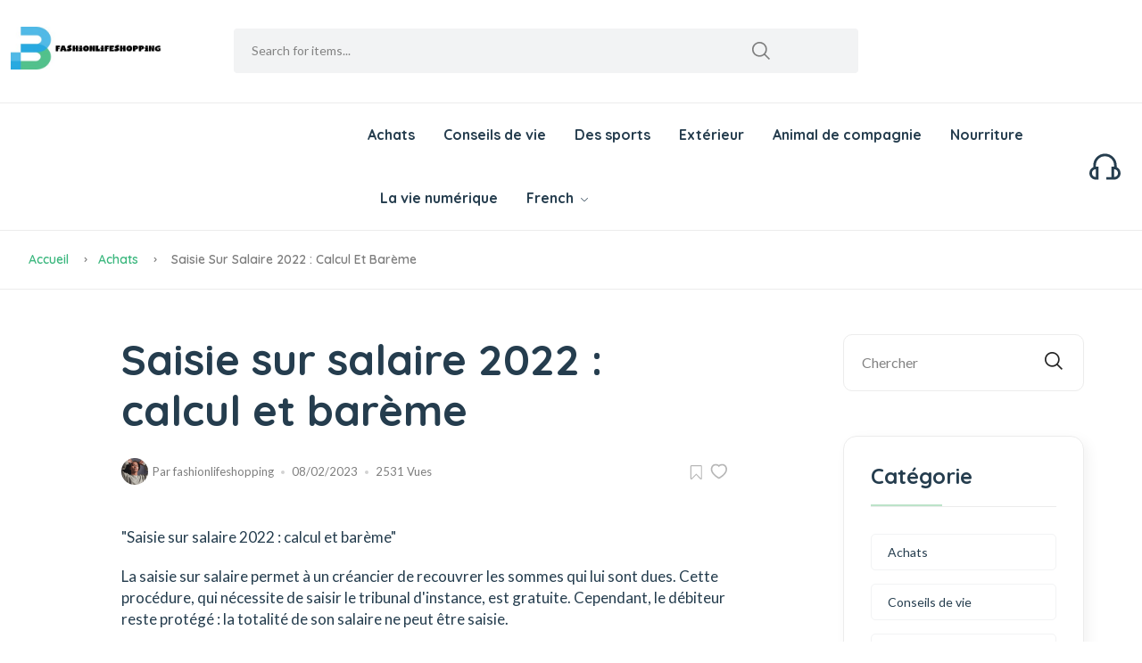

--- FILE ---
content_type: text/html; charset=UTF-8
request_url: https://www.fashionlifeshopping.com/shopping/2022-salary-garnishment-calculation-and-scale/
body_size: 7247
content:
<!DOCTYPE html>

<html lang="fr"> <!--<![endif]-->
<head>
    
    
    
    <title>Saisie sur salaire 2022 : calcul et barème - fashionlifeshopping</title>
    <meta name="keywords" content="Saisie sur salaire 2022 : calcul et barème,fashionlifeshopping"/>
    <meta name="description" content="&quot;Saisie sur salaire 2022 : calcul et barème&quot; La saisie sur salaire per..."/>
    <link rel="canonical" href="https://www.fashionlifeshopping.com/shopping/2022-salary-garnishment-calculation-and-scale/">
    <link href='https://website-google-hk.oss-cn-hongkong.aliyuncs.com/uploads/16560630891.png' rel='icon' type='image/x-icon'/>
    <meta http-equiv="content-type" content="text/html;charset=utf-8"/>
    <meta name="viewport" content="width=device-width, initial-scale=1.0">
    <meta http-equiv="X-UA-Compatible" content="IE=edge" />
    <meta http-equiv="X-UA-Compatible" content="ie=edge">
    <!-- Stylesheets -->
    <link rel="stylesheet" href="https://www.fashionlifeshopping.com/template/hcc016/assets/css/main.css">
    <!-- If JavaScript Disabled -->
    <!--[if lt IE 9]>
    <script src="http://html5shim.googlecode.com/svn/trunk/html5.js"></script>
    <![endif]-->
            <script type="application/ld+json">
        [{"@context":"https://schema.org","@type":"BreadcrumbList","itemListElement":[{"@type":"ListItem","position":1,"name":"Home","item":"https://www.fashionlifeshopping.com/"},{"@type":"ListItem","position":2,"name":"Achats","item":"https://www.fashionlifeshopping.com/shopping/"},{"@type":"ListItem","position":3,"name":"Saisie sur salaire 2022 : calcul et barème"}]},{"@context":"https://schema.org","@type":"NewsArticle","headline":"Saisie sur salaire 2022 : calcul et barème","image":["https://website-google-hk.oss-cn-hongkong.aliyuncs.com/drawing/article_results_6/2022/2/26/722fbe00ab2788829f414b8d8309e4fe.jpeg"],"datePublished":"2023-02-08T12:31:40+0000","dateModified":"2023-02-08T15:44:06+0000"}]
    </script>
</head>
<body>


<div class="theme-layout">
    <header class="header-area header-style-1 header-height-2">
    <div class="mobile-promotion"><span>Grand opening, <strong>up to 15%</strong> off all items. Only <strong>3
                days</strong> left</span></div>
    <div class="header-middle header-middle-ptb-1 d-none d-lg-block">
        <div class="container">
            <div class="header-wrap">
                <div class="logo logo-width-1">
                    <a href="https://www.fashionlifeshopping.com/">
                                    <img src="https://websites-1251174242.cos.ap-hongkong.myqcloud.com/websites_logo/fashionlifeshopping.jpg" alt="fashionlifeshopping"
             title="fashionlifeshopping">
                        </a>
                </div>
                <div class="header-right">
                    <div class="search-style-2">
                        <form action="https://www.fashionlifeshopping.com/search/" method="get">
                            <input type="text" placeholder="Search for items..." name="s">
                        </form>
                    </div>
                </div>
            </div>
        </div>
    </div>
    <div class="header-bottom header-bottom-bg-color sticky-bar">
        <div class="container">
            <div class="header-wrap header-space-between position-relative">
                <div class="header-nav d-none d-lg-flex" style="margin-left: 400px;">
                    <div class="main-menu main-menu-padding-1 main-menu-lh-2 d-none d-lg-block font-heading">
                        <nav>
                            <ul>
                                                                                                <li>
                                    <a href="https://www.fashionlifeshopping.com/shopping/" title="Achats">
                                        Achats
                                    </a>
                                </li>
                                                                                                                                <li>
                                    <a href="https://www.fashionlifeshopping.com/life-tips/" title="Conseils de vie">
                                        Conseils de vie
                                    </a>
                                </li>
                                                                                                                                <li>
                                    <a href="https://www.fashionlifeshopping.com/sports/" title="Des sports">
                                        Des sports
                                    </a>
                                </li>
                                                                                                                                <li>
                                    <a href="https://www.fashionlifeshopping.com/outdoor/" title="Extérieur">
                                        Extérieur
                                    </a>
                                </li>
                                                                                                                                <li>
                                    <a href="https://www.fashionlifeshopping.com/pet/" title="Animal de compagnie">
                                        Animal de compagnie
                                    </a>
                                </li>
                                                                                                                                <li>
                                    <a href="https://www.fashionlifeshopping.com/food/" title="Nourriture">
                                        Nourriture
                                    </a>
                                </li>
                                                                                                                                <li>
                                    <a href="https://www.fashionlifeshopping.com/digital-life/" title="La vie numérique">
                                        La vie numérique
                                    </a>
                                </li>
                                                                                                                                <li><a>French <i class="fi-rs-angle-down"></i></a>
    <ul class="sub-menu">
                                                    <li>
                <a rel="alternate" hreflang="en"
                   href="https://www.fashionlifeshopping.com/en/shopping/2022-salary-garnishment-calculation-and-scale/">English</a>
            </li>
                                                                <li>
                <a rel="alternate" hreflang="fr"
                   href="https://www.fashionlifeshopping.com/fr/shopping/2022-salary-garnishment-calculation-and-scale/">French</a>
            </li>
                                                                                                                                                <li>
                <a rel="alternate" hreflang="sr-Latn"
                   href="https://www.fashionlifeshopping.com/sr-Latn/shopping/2022-salary-garnishment-calculation-and-scale/">Serbian (Latin)</a>
            </li>
                                            <li>
                <a rel="alternate" hreflang="fi"
                   href="https://www.fashionlifeshopping.com/fi/shopping/2022-salary-garnishment-calculation-and-scale/">Finnish</a>
            </li>
                                                                <li>
                <a rel="alternate" hreflang="cs"
                   href="https://www.fashionlifeshopping.com/cs/shopping/2022-salary-garnishment-calculation-and-scale/">Czech</a>
            </li>
                                                                <li>
                <a rel="alternate" hreflang="bg"
                   href="https://www.fashionlifeshopping.com/bg/shopping/2022-salary-garnishment-calculation-and-scale/">Bulgarian</a>
            </li>
                                                                                                                                                </ul>
</li>
                                </ul>
                        </nav>
                    </div>
                </div>
                <div class="hotline d-none d-lg-flex">
                    <img src="https://www.fashionlifeshopping.com/template/hcc016/assets/imgs/theme/icons/icon-headphone.svg" alt="hotline">
                </div>
                <div class="header-action-icon-2 d-block d-lg-none">
                    <div class="burger-icon burger-icon-white">
                        <span class="burger-icon-top"></span>
                        <span class="burger-icon-mid"></span>
                        <span class="burger-icon-bottom"></span>
                    </div>
                </div>
            </div>
        </div>
    </div>
</header>

<!--End header-->    <main class="main">
    <div class="page-header breadcrumb-wrap">
        <div class="container">
            <div class="breadcrumb">
                <a href="https://www.fashionlifeshopping.com/">Accueil</a>
                                <span></span><a href="https://www.fashionlifeshopping.com/shopping/">Achats</a>
                                <span></span> Saisie sur salaire 2022 : calcul et barème
            </div>
        </div>
    </div>
    <div class="page-content mb-50">
        <div class="container">
            <div class="row">
                <div class="col-xl-11 col-lg-12 m-auto">
                    <div class="row">
                        <div class="col-lg-9">
                            <div class="single-page pt-50 pr-30">
                                <div class="single-header style-2">
                                    <div class="row">
                                        <div class="col-xl-10 col-lg-12 m-auto">

                                            <h1 class="mb-10">Saisie sur salaire 2022 : calcul et barème</h1>
                                            <div class="single-header-meta">
                                                <div class="entry-meta meta-1 font-xs mt-15 mb-15">
                                                    <a class="author-avatar">
                                                        <img class="img-circle" src="https://www.fashionlifeshopping.com/template/hcc016/assets/imgs/blog/author-1.png"
                                                            alt="">
                                                    </a>
                                                    <span class="post-by">Par<a> fashionlifeshopping</a></span>
                                                    <span class="post-on has-dot">08/02/2023</span>
                                                    <span class="time-reading has-dot">2531 Vues</span>
                                                </div>
                                                <div class="social-icons single-share">
                                                    <ul class="text-grey-5 d-inline-block">
                                                        <li class="mr-5"><a><img
                                                                    src="https://www.fashionlifeshopping.com/template/hcc016/assets/imgs/theme/icons/icon-bookmark.svg"
                                                                    alt=""></a></li>
                                                        <li><a><img
                                                                    src="https://www.fashionlifeshopping.com/template/hcc016/assets/imgs/theme/icons/icon-heart-2.svg"
                                                                    alt=""></a></li>
                                                    </ul>
                                                </div>
                                            </div>
                                        </div>
                                    </div>
                                </div>



                                <div class="single-content">
                                    <div class="row">
                                        <div class="col-xl-10 col-lg-12 m-auto">
                                            <p>"Saisie sur salaire 2022 : calcul et barème" </p><p>La saisie sur salaire permet à un créancier de recouvrer les sommes qui lui sont dues. Cette procédure, qui nécessite de saisir le tribunal d'instance, est gratuite. Cependant, le débiteur reste protégé : la totalité de son salaire ne peut être saisie.</p> <p>[Mise à jour du lundi 24 décembre 2021 à 20h] Les barèmes des saisies sur salaire pour 2022 ont été publiés dans un décret en date du 8 décembre 2021.</p><h2 id="part0" name="part0">Définition saisie sur salaire</h2><p>La saisie sur salaire, aussi appelée saisie sur rémunération, est une démarche gratuite qui permet à un créancier disposant d'un titre exécutoire (un écrit qui l'autorise à recourir à un huissier pour mettre à exécution la condamnation de celui ou celle qui lui doit de l'argent) de récupérer les sommes qui lui reviennent (des pensions alimentaires non payées, par exemple). Pour cela, il est nécessaire de saisir le tribunal d'instance en formulant une demande au secrétariat-greffe.</p><p>Cette demande doit se faire par écrit et doit contenir un certain nombre d'informations : les nom, prénom(s), date et lieu de naissance, domicile et profession du créancier, les nom, prénom(s) et domicile de la personne à l'encontre de laquelle il formule cette requête (le débiteur), l'objet de cette dernière, les nom et adresse de l'employeur du débiteur, le décompte séparé des sommes qu'il réclame (il faut distinguer la créance elle-même des frais et des intérêts échus). Le créancier doit également préciser les modalités de versement des sommes saisies. Attention : la saisie n'est pas automatique. Elle n'a lieu que si l'audience n'aboutit pas à une conciliation ou si le débiteur ne tient pas les engagements qu'il a pris.</p> <h2 id="part1" name="part1">Saisie sur salaire par les impôts</h2><p>Si un contribuable ne s'est pas acquitté de ses impôts ou d'une taxe, les services du Trésor peuvent alors opérer une saisie sur salaire sans passer par un juge, grâce à un simple avis à tiers détenteur. Ils sont toutefois obligés, comme n'importe quel créancier, de laisser au débiteur une somme égale au montant du RSA pour une personne seule, soit 565,34 euros en 2022.</p><h2 id="part2" name="part2">Saisie sur salaire par l'employeur</h2><p><img src="https://website-google-hk.oss-cn-hongkong.aliyuncs.com/drawing/article_results_6/2022/2/26/722fbe00ab2788829f414b8d8309e4fe.jpeg" alt="Saisie sur salaire 2022 : calcul et barème " title="Saisie sur salaire 2022 : calcul et barème"  ></p><p>Si, au cours de l'audience de conciliation à laquelle elles sont convoquées, les deux parties ne parviennent pas à se mettre d'accord, ou si le débiteur ne respecte pas ses engagements, le juge est en capacité de rendre une ordonnance de saisie sur salaire. Dans les 8 jours suivant la fin des délais de recours, le greffier du tribunal d'instance envoie une lettre recommandée à l'employeur du débiteur pour lui signifier qu'il doit procéder à une saisie sur salaire. Celle-ci ne porte que sur la part saisissable des rémunérations de son employé.</p><h2 id="part3" name="part3">Calcul de la saisie sur salaire</h2><p>La fraction saisissable du salaire se calcule en fonction du salaire net perçu pendant les 12 mois avant la notification de saisie. Les aides financières, comme les allocations familiales, ne sont pas prises en compte dans la détermination du revenu net annuel.</p><p>Le revenu ne peut être saisi dans sa totalité : il y a un solde bancaire insaisissable(SBI), qui est la somme minimum qui doit être laissée au débiteur, au minimum égale à 565,34 euros.</p><h2 id="part4" name="part4">Barème de la saisie sur salaire</h2><p>La saisie sur salaire ne peut dépasser certains plafonds. Ces derniers sont calculés par tranche de rémunération annuelle selon un barème progressif. Voici le barème des saisies sur salaire pour 2022.</p><table><thead><tr><th>Tranche</th><th>Rémunération mensuelle</th><th>Montant maximum saisissable par mois</th></tr></thead><tbody><tr><td>1</td><td>Inférieure ou égale à 328,33 €</td><td>5% (1/20e)</td></tr><tr><td>2</td><td>Entre 328,34 et 640,83 € (inclus)</td><td>10% (1/10e)</td></tr><tr><td>3</td><td>Entre 640,84 et 955 € (inclus)</td><td>20% (1/5e)</td></tr><tr><td>4</td><td>Entre 955,01 et 1 266,67 € (inclus)</td><td>25% (1/4)</td></tr><tr><td>5</td><td>Entre1 266,67 et 1 579,17 € (inclus)</td><td>33% (1/3)</td></tr><tr><td>6</td><td>Entre 1 579,18 et 1 897,5 € (inclus)</td><td>66% (2/3)</td></tr><tr><td>7</td><td>Supérieure à 1 897,5 €</td><td>100%</td></tr></tbody></table><p>Les seuils d'entrée dans les tranches de rémunération mensuelle sont augmentés de 1 24,17 euros par personne à charge. Peuvent être considérées comme personnes à charge, sur justificatif :</p><p>A noter que, en cas de saisie sur salaire pour cause de non-paiement d'une pension alimentaire, la saisie peut porter sur la totalité du salaire. Mais le débiteur devra toujours conserver au moins 565,34 euros par mois.</p> <h2 id="part5" name="part5"> Divers</h2>Saisie sur salaire 2022 : calcul et barème<p>[Mise à jour du lundi 24 décembre 2021 à 20h]Les barèmes des saisies sur salaire pour 2022 ont été publiés dans un décret en date du 8 décembre 2021 .Définition saisie sur salaireDéfinitionSaisie sur salaire par les impôts...</p><p>Je gère mes abonnements push </p>
                                            <!--Entry bottom-->

                                            <div class="entry-bottom mt-50 mb-30 wow fadeIn animated">
                                                                                                <div class="tags w-50 w-sm-100">
                                                                                                        <a rel="tag"
                                                        class="hover-up btn btn-sm btn-rounded mr-10">combien de temps pour se retracter achat voiture occasion</a>
                                                                                                    </div>
                                                                                                <div class="social-icons single-share">
                                                    <ul class="text-grey-5 d-inline-block">
                                                        <li><strong class="mr-10">Partager:</strong></li>
                                                        <li class="social-facebook"><a><img
                                                                    src="https://www.fashionlifeshopping.com/template/hcc016/assets/imgs/theme/icons/icon-facebook.svg"
                                                                    alt=""></a></li>
                                                        <li class="social-twitter"> <a><img
                                                                    src="https://www.fashionlifeshopping.com/template/hcc016/assets/imgs/theme/icons/icon-twitter.svg"
                                                                    alt=""></a></li>
                                                        <li class="social-instagram"><a><img
                                                                    src="https://www.fashionlifeshopping.com/template/hcc016/assets/imgs/theme/icons/icon-instagram.svg"
                                                                    alt=""></a></li>
                                                        <li class="social-linkedin"><a><img
                                                                    src="https://www.fashionlifeshopping.com/template/hcc016/assets/imgs/theme/icons/icon-pinterest.svg"
                                                                    alt=""></a></li>
                                                    </ul>
                                                </div>
                                            </div>
                                            <!--Author box-->
                                            <!--Comment form-->
                                            <div class="comment-form">
                                                <div class="row">
                                                    <div class="col-lg-9 col-md-12">
                                                        
                                                        <div class="comments-area">
                                                            <h3 class="mb-30">Articles Liés</h3>
                                                            <div class="comment-list">
                                                                                                                                <div
                                                                    class="single-comment justify-content-between d-flex mb-30">
                                                                    <div class="user justify-content-between d-flex">
                                                                        <div class="thumb text-center">
                                                                            <img src="https://blog-media.bouvier-suisse.com/wp-content/uploads/2019/04/detartrage-chien-mauvaise-haleine-chien-300x300.jpg" alt="Découvrez comment enlever le tartre sur les dents de votre chien" style="width: 80px;height:80px">
                                                                        </div>
                                                                        <div class="desc">
                                                                            <p class="mb-10">Découvrez comment enlever le tartre sur les dents de votre chien</p>
                                                                        </div>
                                                                    </div>
                                                                </div>
                                                                                                                                <div
                                                                    class="single-comment justify-content-between d-flex mb-30">
                                                                    <div class="user justify-content-between d-flex">
                                                                        <div class="thumb text-center">
                                                                            <img src="https://website-google-hk.oss-cn-hongkong.aliyuncs.com/uploads/17308718621.png" alt="Quels Accessoires Connectés Huawei Sont en Promotion pour ce Black Friday?" style="width: 80px;height:80px">
                                                                        </div>
                                                                        <div class="desc">
                                                                            <p class="mb-10">Quels Accessoires Connectés Huawei Sont en Promotion pour ce Black Friday?</p>
                                                                        </div>
                                                                    </div>
                                                                </div>
                                                                                                                                <div
                                                                    class="single-comment justify-content-between d-flex mb-30">
                                                                    <div class="user justify-content-between d-flex">
                                                                        <div class="thumb text-center">
                                                                            <img src="https://cdn1.cash-piscines.com/24426/376x376/sous-quelles-conditions-peut-on-disposer-un-jacuzzi-gonflable-sur-sa-terrasse-ou-son-balcon.webp" alt="Sous quelles conditions peut-on disposer un jacuzzi gonflable sur sa terrasse ou son balcon ?" style="width: 80px;height:80px">
                                                                        </div>
                                                                        <div class="desc">
                                                                            <p class="mb-10">Sous quelles conditions peut-on disposer un jacuzzi gonflable sur sa terrasse ou son balcon ?</p>
                                                                        </div>
                                                                    </div>
                                                                </div>
                                                                                                                                <div
                                                                    class="single-comment justify-content-between d-flex mb-30">
                                                                    <div class="user justify-content-between d-flex">
                                                                        <div class="thumb text-center">
                                                                            <img src="https://website-google-hk.oss-cn-hongkong.aliyuncs.com/uploads/16547648261.png" alt="Tondeuse à gazonUne pelouse parfaite !" style="width: 80px;height:80px">
                                                                        </div>
                                                                        <div class="desc">
                                                                            <p class="mb-10">Tondeuse à gazonUne pelouse parfaite !</p>
                                                                        </div>
                                                                    </div>
                                                                </div>
                                                                                                                            </div>
                                                        </div>
                                                    </div>
                                                </div>
                                            </div>
                                        </div>
                                    </div>
                                </div>
                            </div>
                        </div>
                        <div class="col-lg-3 primary-sidebar sticky-sidebar pt-50">
                            <div class="widget-area">
                                <div class="sidebar-widget-2 widget_search mb-50">
                                    <div class="search-form">
                                        <form action="https://www.fashionlifeshopping.com/search/" method="get">
                                            <input type="text" placeholder="Chercher" name="s">
                                            <button type="submit"> <i class="fi-rs-search"></i> </button>
                                        </form>
                                    </div>
                                </div>
                                <div class="sidebar-widget widget-category-2 mb-50">
                                    <h2 class="section-title style-1 mb-30 wow fadeIn animated">Catégorie</h2>
                                    <ul>
                                                                                                                        <li>
                                            <a href="https://www.fashionlifeshopping.com/shopping/" title="Achats"
                                                class="title">Achats</a>
                                        </li>
                                                                                                                                                                <li>
                                            <a href="https://www.fashionlifeshopping.com/life-tips/" title="Conseils de vie"
                                                class="title">Conseils de vie</a>
                                        </li>
                                                                                                                                                                <li>
                                            <a href="https://www.fashionlifeshopping.com/sports/" title="Des sports"
                                                class="title">Des sports</a>
                                        </li>
                                                                                                                                                                <li>
                                            <a href="https://www.fashionlifeshopping.com/outdoor/" title="Extérieur"
                                                class="title">Extérieur</a>
                                        </li>
                                                                                                                                                                <li>
                                            <a href="https://www.fashionlifeshopping.com/pet/" title="Animal de compagnie"
                                                class="title">Animal de compagnie</a>
                                        </li>
                                                                                                                                                                <li>
                                            <a href="https://www.fashionlifeshopping.com/food/" title="Nourriture"
                                                class="title">Nourriture</a>
                                        </li>
                                                                                                                                                                <li>
                                            <a href="https://www.fashionlifeshopping.com/digital-life/" title="La vie numérique"
                                                class="title">La vie numérique</a>
                                        </li>
                                                                                                                    </ul>
                                </div>
                                <!-- Product sidebar Widget -->
                                <div class="sidebar-widget product-sidebar  mb-50 p-30 bg-grey border-radius-10">
                                    <h2 class="section-title style-1 mb-30 wow fadeIn animated">Articles chauds</h2>
                                                                        <div class="single-post clearfix">
                                        <div class="image">
                                            <img src="https://blog-media.bouvier-suisse.com/wp-content/uploads/2019/04/detartrage-chien-mauvaise-haleine-chien-300x300.jpg" alt="Découvrez comment enlever le tartre sur les dents de votre chien" title="Découvrez comment enlever le tartre sur les dents de votre chien" style="width: 80px; height:80px;">
                                        </div>
                                        <div class="content pt-10">
                                            <h3 style="font-size: 18px">
                                                <a href="https://www.fashionlifeshopping.com/shopping/decouvrez-comment-enlever-le-tartre-sur-les-dents-de-votre-chien/" title="Découvrez comment enlever le tartre sur les dents de votre chien">
                                                    Découvrez comment enlever le tartre sur les dents de votre chien
                                                </a>
                                            </h3>
                                            <p class="price mb-0 mt-5">11/06/2022</p>
                                            <p>
                                                9792Vues
                                            </p>
                                        </div>
                                    </div>
                                                                        <div class="single-post clearfix">
                                        <div class="image">
                                            <img src="https://website-google-hk.oss-cn-hongkong.aliyuncs.com/uploads/16539906621.png" alt="CONSERVATION DU CIDRE : COMBIEN DE TEMPS ?" title="CONSERVATION DU CIDRE : COMBIEN DE TEMPS ?" style="width: 80px; height:80px;">
                                        </div>
                                        <div class="content pt-10">
                                            <h3 style="font-size: 18px">
                                                <a href="https://www.fashionlifeshopping.com/food/conservation-du-cidre-combien-de-temps/" title="CONSERVATION DU CIDRE : COMBIEN DE TEMPS ?">
                                                    CONSERVATION DU CIDRE : COMBIEN DE TEMPS ?
                                                </a>
                                            </h3>
                                            <p class="price mb-0 mt-5">31/05/2022</p>
                                            <p>
                                                6757Vues
                                            </p>
                                        </div>
                                    </div>
                                                                        <div class="single-post clearfix">
                                        <div class="image">
                                            <img src="https://website-google-hk.oss-cn-hongkong.aliyuncs.com/uploads/17308718621.png" alt="Quels Accessoires Connectés Huawei Sont en Promotion pour ce Black Friday?" title="Quels Accessoires Connectés Huawei Sont en Promotion pour ce Black Friday?" style="width: 80px; height:80px;">
                                        </div>
                                        <div class="content pt-10">
                                            <h3 style="font-size: 18px">
                                                <a href="https://www.fashionlifeshopping.com/shopping/quels-accessoires-connectes-huawei-sont-en-promotion-pour-ce-black-friday/" title="Quels Accessoires Connectés Huawei Sont en Promotion pour ce Black Friday?">
                                                    Quels Accessoires Connectés Huawei Sont en Promotion pour ce Black Friday?
                                                </a>
                                            </h3>
                                            <p class="price mb-0 mt-5">06/11/2024</p>
                                            <p>
                                                6291Vues
                                            </p>
                                        </div>
                                    </div>
                                                                        <div class="single-post clearfix">
                                        <div class="image">
                                            <img src="https://website-google-hk.oss-cn-hongkong.aliyuncs.com/uploads/16541552131.jpg" alt="10 façons de rester en sécurité lorsque vous vivez seul" title="10 façons de rester en sécurité lorsque vous vivez seul" style="width: 80px; height:80px;">
                                        </div>
                                        <div class="content pt-10">
                                            <h3 style="font-size: 18px">
                                                <a href="https://www.fashionlifeshopping.com/life-tips/10-ways-to-stay-safe-when-you-live-alone/" title="10 façons de rester en sécurité lorsque vous vivez seul">
                                                    10 façons de rester en sécurité lorsque vous vivez seul
                                                </a>
                                            </h3>
                                            <p class="price mb-0 mt-5">02/06/2022</p>
                                            <p>
                                                6011Vues
                                            </p>
                                        </div>
                                    </div>
                                                                        <div class="single-post clearfix">
                                        <div class="image">
                                            <img src="https://cdn1.cash-piscines.com/24426/376x376/sous-quelles-conditions-peut-on-disposer-un-jacuzzi-gonflable-sur-sa-terrasse-ou-son-balcon.webp" alt="Sous quelles conditions peut-on disposer un jacuzzi gonflable sur sa terrasse ou son balcon ?" title="Sous quelles conditions peut-on disposer un jacuzzi gonflable sur sa terrasse ou son balcon ?" style="width: 80px; height:80px;">
                                        </div>
                                        <div class="content pt-10">
                                            <h3 style="font-size: 18px">
                                                <a href="https://www.fashionlifeshopping.com/shopping/sous-quelles-conditions-peut-on-disposer-un-jacuzzi-gonflable-sur-sa-terrasse-ou-son-balcon/" title="Sous quelles conditions peut-on disposer un jacuzzi gonflable sur sa terrasse ou son balcon ?">
                                                    Sous quelles conditions peut-on disposer un jacuzzi gonflable sur sa terrasse ou son balcon ?
                                                </a>
                                            </h3>
                                            <p class="price mb-0 mt-5">24/06/2022</p>
                                            <p>
                                                5916Vues
                                            </p>
                                        </div>
                                    </div>
                                                                        <div class="single-post clearfix">
                                        <div class="image">
                                            <img src="https://website-google-hk.oss-cn-hongkong.aliyuncs.com/uploads/16545948961.png" alt="Les animaux de compagnie de Snoop Dogg : En savoir plus sur ses 11 chiens et 2 chats" title="Les animaux de compagnie de Snoop Dogg : En savoir plus sur ses 11 chiens et 2 chats" style="width: 80px; height:80px;">
                                        </div>
                                        <div class="content pt-10">
                                            <h3 style="font-size: 18px">
                                                <a href="https://www.fashionlifeshopping.com/pet/les-animaux-de-compagnie-de-snoop-dogg-en-savoir-plus-sur-ses-11-chiens-et-2-chats/" title="Les animaux de compagnie de Snoop Dogg : En savoir plus sur ses 11 chiens et 2 chats">
                                                    Les animaux de compagnie de Snoop Dogg : En savoir plus sur ses 11 chiens et 2 chats
                                                </a>
                                            </h3>
                                            <p class="price mb-0 mt-5">07/06/2022</p>
                                            <p>
                                                5873Vues
                                            </p>
                                        </div>
                                    </div>
                                                                        <div class="single-post clearfix">
                                        <div class="image">
                                            <img src="https://website-google-hk.oss-cn-hongkong.aliyuncs.com/uploads/16547648261.png" alt="Tondeuse à gazonUne pelouse parfaite !" title="Tondeuse à gazonUne pelouse parfaite !" style="width: 80px; height:80px;">
                                        </div>
                                        <div class="content pt-10">
                                            <h3 style="font-size: 18px">
                                                <a href="https://www.fashionlifeshopping.com/shopping/tondeuse-a-gazonune-pelouse-parfaite/" title="Tondeuse à gazonUne pelouse parfaite !">
                                                    Tondeuse à gazonUne pelouse parfaite !
                                                </a>
                                            </h3>
                                            <p class="price mb-0 mt-5">09/06/2022</p>
                                            <p>
                                                5752Vues
                                            </p>
                                        </div>
                                    </div>
                                                                        <div class="single-post clearfix">
                                        <div class="image">
                                            <img src="https://www.planeteanimaux.com/wp-content/uploads/2021/12/Top-10-des-chiens-les-plus-mignons-696x464.jpg" alt="quel est le chien le plus mignon du monde" title="quel est le chien le plus mignon du monde" style="width: 80px; height:80px;">
                                        </div>
                                        <div class="content pt-10">
                                            <h3 style="font-size: 18px">
                                                <a href="https://www.fashionlifeshopping.com/pet/quel-est-le-chien-le-plus-mignon-du-monde/" title="quel est le chien le plus mignon du monde">
                                                    quel est le chien le plus mignon du monde
                                                </a>
                                            </h3>
                                            <p class="price mb-0 mt-5">07/06/2022</p>
                                            <p>
                                                5679Vues
                                            </p>
                                        </div>
                                    </div>
                                                                    </div>
                            </div>
                        </div>
                    </div>
                </div>
            </div>
        </div>
    </div>
</main>
    <footer class="main">

















    <div class="container pb-30 wow fadeIn animated">
        <div class="row align-items-center">
            <div class="col-12 mb-30">
                <div class="footer-bottom"></div>
            </div>
            <div class="col-xl-4 col-lg-6 col-md-6">
                <p class="font-sm mb-0">Copyright © 2023 fashionlifeshopping.com. All rights reserved. </p>
            </div>
        </div>
    </div>
</footer>    <!-- Preloader Start -->
</div>
<!-- JavaScript -->
    <!-- Vendor JS-->
    <script src="https://www.fashionlifeshopping.com/template/hcc016/assets/js/vendor/modernizr-3.6.0.min.js"></script>
    <script src="https://www.fashionlifeshopping.com/template/hcc016/assets/js/vendor/jquery-3.6.0.min.js"></script>
    <script src="https://www.fashionlifeshopping.com/template/hcc016/assets/js/vendor/jquery-migrate-3.3.0.min.js"></script>
    <script src="https://www.fashionlifeshopping.com/template/hcc016/assets/js/vendor/bootstrap.bundle.min.js"></script>
    <script src="https://www.fashionlifeshopping.com/template/hcc016/assets/js/plugins/slick.js"></script>
    <script src="https://www.fashionlifeshopping.com/template/hcc016/assets/js/plugins/jquery.syotimer.min.js"></script>
    <script src="https://www.fashionlifeshopping.com/template/hcc016/assets/js/plugins/wow.js"></script>
    <script src="https://www.fashionlifeshopping.com/template/hcc016/assets/js/plugins/jquery-ui.js"></script>
    <script src="https://www.fashionlifeshopping.com/template/hcc016/assets/js/plugins/perfect-scrollbar.js"></script>
    <script src="https://www.fashionlifeshopping.com/template/hcc016/assets/js/plugins/magnific-popup.js"></script>
    <script src="https://www.fashionlifeshopping.com/template/hcc016/assets/js/plugins/select2.min.js"></script>
    <script src="https://www.fashionlifeshopping.com/template/hcc016/assets/js/plugins/waypoints.js"></script>
    <script src="https://www.fashionlifeshopping.com/template/hcc016/assets/js/plugins/counterup.js"></script>
    <script src="https://www.fashionlifeshopping.com/template/hcc016/assets/js/plugins/jquery.countdown.min.js"></script>
    <script src="https://www.fashionlifeshopping.com/template/hcc016/assets/js/plugins/images-loaded.js"></script>
    <script src="https://www.fashionlifeshopping.com/template/hcc016/assets/js/plugins/isotope.js"></script>
    <script src="https://www.fashionlifeshopping.com/template/hcc016/assets/js/plugins/scrollup.js"></script>
    <script src="https://www.fashionlifeshopping.com/template/hcc016/assets/js/plugins/jquery.vticker-min.js"></script>
    <script src="https://www.fashionlifeshopping.com/template/hcc016/assets/js/plugins/jquery.theia.sticky.js"></script>
    <script src="https://www.fashionlifeshopping.com/template/hcc016/assets/js/plugins/jquery.elevatezoom.js"></script>
    <!-- Template  JS -->
    <script src="https://www.fashionlifeshopping.com/template/hcc016/assets/js/main.js"></script>
    <script src="https://www.fashionlifeshopping.com/template/hcc016/assets/js/shop.js"></script>

</body>
</html>

--- FILE ---
content_type: text/css
request_url: https://www.fashionlifeshopping.com/template/hcc016/assets/css/main.css
body_size: 35238
content:
/***
 Theme Name: Nest
 Description: Grocery, Super Market, eCommerce HTML Template
 Version: 1.0
 License: GNU General Public License v2 or later
 License URI: http://www.gnu.org/licenses/gpl-2.0.html
==============================
TABLE CONTENT
 Import Google Fonts
 Include Third Party CSS Library
 GENERAL
 HEADER
 Offcanvas Sidebar
 Search form
 Main header
 Mega menu
 Header layouts
 Page layouts
 Pagination
 Breadcrumb
 CATEGORY PAGES
 SINGLE POST
 Author box
 comment
 Post share social
 WP STYPE
 Custom amine
***/
@import url("https://fonts.googleapis.com/css2?family=Lato:ital,wght@0,400;0,700;1,400;1,700&family=Quicksand:wght@400;500;600;700&display=swap");
/*import vendors*/
@import url(vendors/normalize.css);
@import url(vendors/bootstrap.min.css);
@import url(vendors/uicons-regular-straight.css);
/*import plugins*/
@import url(plugins/jquery-ui.css);
@import url(plugins/magnific-popup.css);
@import url(plugins/select2.min.css);
@import url(plugins/slick.css);
@import url(plugins/perfect-scrollbar.css);
/*RESET*/
html, body, div, span, applet, object, iframe,
h1, h2, h3, h4, h5, h6, p, blockquote, pre,
a, abbr, acronym, address, big, cite, code,
del, dfn, em, img, ins, kbd, q, s, samp,
small, strike, strong, sub, sup, tt, var,
b, u, i, center,
dl, dt, dd, ol, ul, li,
fieldset, form, label, legend,
table, caption, tbody, tfoot, thead, tr, th, td,
article, aside, canvas, details, embed,
figure, figcaption, footer, header, hgroup,
menu, nav, output, ruby, section, summary,
time, mark, audio, video {
  margin: 0;
  padding: 0;
  border: 0;
  font-size: 100%;
  font: inherit;
  vertical-align: baseline;
}

thead {
  font-weight: 600;
}

article, aside, details, figcaption, figure,
footer, header, hgroup, menu, nav, section {
  display: block;
}

body {
  line-height: 1;
}

ol, ul {
  list-style: none;
}

blockquote, q {
  quotes: none;
}

blockquote:before, blockquote:after,
q:before, q:after {
  content: '';
  content: none;
}

table {
  border-collapse: collapse;
  border-spacing: 0;
}

img {
  max-width: 100%;
}

*:focus,
select:focus,
.custom-select:focus,
button:focus,
textarea:focus,
textarea.form-control:focus,
input.form-control:focus,
input[type=text]:focus,
input[type=password]:focus,
input[type=email]:focus,
input[type=number]:focus,
[type=text].form-control:focus,
[type=password].form-control:focus,
[type=email].form-control:focus,
[type=tel].form-control:focus,
[contenteditable].form-control:focus {
  outline: none !important;
  -webkit-box-shadow: none;
          box-shadow: none;
}

input:focus::-moz-placeholder {
  opacity: 0;
  -webkit-transition: .4s;
  transition: .4s;
}

a {
  color: #3BB77E;
}

a:hover {
  color: #FDC040;
}

/*--- Common Classes---------------------*/
::-moz-selection {
  background: #3BB77E;
  /* WebKit/Blink Browsers */
  color: #fff;
}
::selection {
  background: #3BB77E;
  /* WebKit/Blink Browsers */
  color: #fff;
}

::-moz-selection {
  background: #3BB77E;
  /* Gecko Browsers */
  color: #fff;
}

::-webkit-input-placeholder {
  color: #838383;
}

:-ms-input-placeholder {
  color: #838383;
}

::-ms-input-placeholder {
  color: #838383;
}

::placeholder {
  color: #838383;
}

.fix {
  overflow: hidden;
}

.hidden {
  display: none;
}

.clear {
  clear: both;
}

.section {
  float: left;
  width: 100%;
}

.f-right {
  float: right;
}

.capitalize {
  text-transform: capitalize;
}

.uppercase {
  text-transform: uppercase;
}

.bg-img {
  background-position: center center;
  background-size: cover;
}

.position-relative {
  position: relative;
}

.height-100vh {
  height: 100vh !important;
}

*:focus,
select:focus,
.custom-select:focus,
button:focus,
textarea:focus,
textarea.form-control:focus,
input.form-control:focus,
input[type=text]:focus,
input[type=password]:focus,
input[type=email]:focus,
input[type=number]:focus,
[type=text].form-control:focus,
[type=password].form-control:focus,
[type=email].form-control:focus,
[type=tel].form-control:focus,
[contenteditable].form-control:focus {
  outline: none !important;
  -webkit-box-shadow: none;
          box-shadow: none;
}

.bg-grey-9 {
  background-color: #f4f5f9;
}

.border-radius {
  border-radius: 4px;
}

.border-radius-5 {
  border-radius: 5px;
}

.border-radius-10 {
  border-radius: 10px;
}

.border-radius-15 {
  border-radius: 15px;
}

.border-radius-20 {
  border-radius: 20px;
}

.img-hover-scale img {
  -webkit-transition: -webkit-transform .5s;
  transition: -webkit-transform .5s;
  transition: transform .5s;
  transition: transform .5s, -webkit-transform .5s;
  transition: transform .5s,-webkit-transform .5s;
}

.img-hover-scale:hover img {
  -webkit-transform: scale(1.05);
  transform: scale(1.05);
  -webkit-transition: -webkit-transform .5s;
  transition: -webkit-transform .5s;
  transition: transform .5s;
  transition: transform .5s, -webkit-transform .5s;
  transition: transform .5s,-webkit-transform .5s;
}

.hover-up {
  -webkit-transition: all 0.25s cubic-bezier(0.02, 0.01, 0.47, 1);
  transition: all 0.25s cubic-bezier(0.02, 0.01, 0.47, 1);
}

.hover-up:hover {
  -webkit-transform: translateY(-5px);
          transform: translateY(-5px);
  -webkit-transition: all 0.25s cubic-bezier(0.02, 0.01, 0.47, 1);
  transition: all 0.25s cubic-bezier(0.02, 0.01, 0.47, 1);
}

.text-brand {
  color: #3BB77E !important;
}

.text-primary {
  color: #5a97fa !important;
}

.text-warning {
  color: #ff9900 !important;
}

.text-danger {
  color: #FD6E6E !important;
}

.text-success {
  color: #81B13D !important;
}

.text-info {
  color: #2cc1d8 !important;
}

.text-grey-4 {
  color: #adadad !important;
}

.text-muted {
  color: #B6B6B6 !important;
}

.text-7 {
  color: #d77f7a !important;
}

.text-8 {
  color: #63a2c1 !important;
}

.text-grey-5, .text-grey-5 a, .text-hover-grey-5:hover {
  color: #a2a2a2 !important;
}

.bg-brand {
  background-color: #3BB77E !important;
}

.bg-primary {
  background-color: #5a97fa !important;
}

.bg-warning {
  background-color: #ff9900 !important;
}

.bg-danger {
  background-color: #FD6E6E !important;
}

.bg-success {
  background-color: #81B13D !important;
}

.bg-info {
  background-color: #2cc1d8 !important;
}

.bg-grey-4 {
  background-color: #adadad !important;
}

.bg-1 {
  background-color: #fddde4 !important;
}

.bg-2 {
  background-color: #cdebbc !important;
}

.bg-3 {
  background-color: #d1e8f2 !important;
}

.bg-4 {
  background-color: #cdd4f8 !important;
}

.bg-5 {
  background-color: #f6dbf6 !important;
}

.bg-6 {
  background-color: #fff2e5 !important;
}

.flex-horizontal-center {
  display: -ms-flexbox;
  display: -webkit-box;
  display: flex;
  -ms-flex-align: center;
  -webkit-box-align: center;
          align-items: center;
}

.w-36px {
  max-width: 36px;
}

.border {
  border: 1px solid #ececec !important;
}

.box-shadow-outer-6 {
  -webkit-box-shadow: 20px 20px 54px rgba(0, 0, 0, 0.03);
  box-shadow: 20px 20px 54px rgba(0, 0, 0, 0.03);
}

.box-shadow-outer-6:hover {
  -webkit-box-shadow: 20px 20px 54px rgba(0, 0, 0, 0.05);
  box-shadow: 20px 20px 54px rgba(0, 0, 0, 0.05);
}

.box-shadow-outer-7 {
  -webkit-box-shadow: 0 0 11px 0 rgba(78, 42, 222, 0.03), 0 8px 16px 0 rgba(78, 42, 222, 0.08);
  box-shadow: 0 0 11px 0 rgba(78, 42, 222, 0.03), 0 8px 16px 0 rgba(78, 42, 222, 0.08);
}

.box-shadow-outer-7:hover {
  -webkit-box-shadow: 0 0 14px 0 rgba(78, 42, 222, 0.03), 0 8px 18px 0 rgba(78, 42, 222, 0.09);
  box-shadow: 0 0 14px 0 rgba(78, 42, 222, 0.03), 0 8px 18px 0 rgba(78, 42, 222, 0.09);
}

.box-shadow-outer-3, .box-hover-shadow-outer-3:hover {
  -webkit-box-shadow: 0 5px 16px 0 rgba(118, 126, 173, 0.09);
          box-shadow: 0 5px 16px 0 rgba(118, 126, 173, 0.09);
}

/*****************************
*********  BORDER  *****
******************************/
.border-1 {
  border-width: 1px !important;
}

.border-2 {
  border-width: 2px !important;
}

.border-3 {
  border-width: 3px !important;
}

.border-dotted {
  border-style: dotted !important;
}

.border-solid {
  border-style: solid !important;
}

.border-double {
  border-style: double !important;
}

.border-dashed {
  border-style: dashed !important;
}

.border-brand {
  border-color: #3BB77E !important;
}

.border-muted {
  border-color: #f7f8f9;
}

.section-border {
  border-top: 1px solid #e6e9ec;
  border-bottom: 1px solid #e6e9ec;
}

.border-color-1 {
  border-color: #e0dede;
}

a,
button,
img,
input,
span,
h4 {
  -webkit-transition: all .3s ease 0s;
  transition: all .3s ease 0s;
}

@-webkit-keyframes slideleft {
  10% {
    opacity: 0;
    -webkit-transform: scale(0);
            transform: scale(0);
    right: 0;
  }
  50% {
    opacity: 1;
    -webkit-transform: scale(1);
            transform: scale(1);
  }
  90% {
    opacity: 0;
    -webkit-transform: scale(0);
            transform: scale(0);
    right: 100%;
  }
}

@keyframes slideleft {
  10% {
    opacity: 0;
    -webkit-transform: scale(0);
            transform: scale(0);
    right: 0;
  }
  50% {
    opacity: 1;
    -webkit-transform: scale(1);
            transform: scale(1);
  }
  90% {
    opacity: 0;
    -webkit-transform: scale(0);
            transform: scale(0);
    right: 100%;
  }
}

[data-loader='spinner'] {
  width: 35px;
  height: 35px;
  display: inline-block;
  -webkit-animation: spinner 1.2s infinite ease-in-out;
  animation: spinner 1.2s infinite ease-in-out;
  background: url(../imgs/favicon.svg);
  -webkit-box-shadow: 0 0 10px #fff;
          box-shadow: 0 0 10px #fff;
}

@-webkit-keyframes spinner {
  0% {
    -webkit-transform: perspective(120px) rotateX(0) rotateY(0);
    transform: perspective(120px) rotateX(0) rotateY(0);
  }
  50% {
    -webkit-transform: perspective(120px) rotateX(-180deg) rotateY(0);
    transform: perspective(120px) rotateX(-180deg) rotateY(0);
  }
  100% {
    -webkit-transform: perspective(120px) rotateX(-180deg) rotateY(-180deg);
    transform: perspective(120px) rotateX(-180deg) rotateY(-180deg);
  }
}

@keyframes spinner {
  0% {
    -webkit-transform: perspective(120px) rotateX(0) rotateY(0);
    transform: perspective(120px) rotateX(0) rotateY(0);
  }
  50% {
    -webkit-transform: perspective(120px) rotateX(-180deg) rotateY(0);
    transform: perspective(120px) rotateX(-180deg) rotateY(0);
  }
  100% {
    -webkit-transform: perspective(120px) rotateX(-180deg) rotateY(-180deg);
    transform: perspective(120px) rotateX(-180deg) rotateY(-180deg);
  }
}

@-webkit-keyframes shadow-pulse {
  0% {
    -webkit-box-shadow: 0 0 0 0px rgba(239, 63, 72, 0.8);
            box-shadow: 0 0 0 0px rgba(239, 63, 72, 0.8);
  }
  100% {
    -webkit-box-shadow: 0 0 0 5px rgba(0, 0, 0, 0);
            box-shadow: 0 0 0 5px rgba(0, 0, 0, 0);
  }
}

@keyframes shadow-pulse {
  0% {
    -webkit-box-shadow: 0 0 0 0px rgba(239, 63, 72, 0.8);
            box-shadow: 0 0 0 0px rgba(239, 63, 72, 0.8);
  }
  100% {
    -webkit-box-shadow: 0 0 0 5px rgba(0, 0, 0, 0);
            box-shadow: 0 0 0 5px rgba(0, 0, 0, 0);
  }
}

@-webkit-keyframes shadow-pulse-big {
  0% {
    -webkit-box-shadow: 0 0 0 0px rgba(239, 63, 72, 0.1);
            box-shadow: 0 0 0 0px rgba(239, 63, 72, 0.1);
  }
  100% {
    -webkit-box-shadow: 0 0 0 20px rgba(0, 0, 0, 0);
            box-shadow: 0 0 0 20px rgba(0, 0, 0, 0);
  }
}

@keyframes shadow-pulse-big {
  0% {
    -webkit-box-shadow: 0 0 0 0px rgba(239, 63, 72, 0.1);
            box-shadow: 0 0 0 0px rgba(239, 63, 72, 0.1);
  }
  100% {
    -webkit-box-shadow: 0 0 0 20px rgba(0, 0, 0, 0);
            box-shadow: 0 0 0 20px rgba(0, 0, 0, 0);
  }
}

@-webkit-keyframes jump {
  0% {
    -webkit-transform: translate3d(0, 20%, 0);
            transform: translate3d(0, 20%, 0);
  }
  100% {
    -webkit-transform: translate3d(0, 0, 0);
            transform: translate3d(0, 0, 0);
  }
}

@keyframes jump {
  0% {
    -webkit-transform: translate3d(0, 20%, 0);
            transform: translate3d(0, 20%, 0);
  }
  100% {
    -webkit-transform: translate3d(0, 0, 0);
            transform: translate3d(0, 0, 0);
  }
}

.jump {
  -webkit-transform-origin: 0;
          transform-origin: 0;
  -webkit-animation: jump .5s linear alternate infinite;
          animation: jump .5s linear alternate infinite;
}

/*TYPOGRAPHY*/
body {
  color: #7E7E7E;
  font-family: "Lato", sans-serif;
  font-size: 14px;
  line-height: 24px;
  font-style: normal;
  font-weight: 400;
}

h1,
h2,
h3,
h4,
h5,
h6,
.font-heading,
.display-1,
.display-2,
.heading-sm-1 {
  font-family: "Quicksand", sans-serif;
  color: #253D4E;
  font-weight: 700;
  line-height: 1.2;
}

h1 {
  font-size: 48px;
}

h2 {
  font-size: 40px;
}

h3 {
  font-size: 22px;
}

h4 {
  font-size: 24px;
}

h5 {
  font-size: 20px;
}

h6 {
  font-size: 16px;
}

.display-1 {
  font-size: 96px;
  line-height: 1;
}

.display-2 {
  font-size: 72px;
  line-height: 1;
}

.heading-sm-1 {
  font-size: 14px;
}

p {
  font-size: 1rem;
  font-weight: 400;
  line-height: 24px;
  margin-bottom: 5px;
  color: #7E7E7E;
}

.text-heading {
  color: #253D4E;
}

p:last-child {
  margin-bottom: 0;
}

.font-weight-bold {
  font-weight: 700;
}

a,
button {
  text-decoration: none;
  cursor: pointer;
}

b {
  font-weight: 500;
}

strong,
.fw-600 {
  font-weight: 600;
}

.fw-900 {
  font-weight: 900;
}

.fw-300 {
  font-weight: 300;
}

.section-title {
  display: -webkit-box;
  display: -ms-flexbox;
  display: flex;
  -webkit-box-align: center;
  -ms-flex-align: center;
  align-items: end;
  margin-bottom: 44px;
  position: relative;
  -webkit-box-pack: justify;
      -ms-flex-pack: justify;
          justify-content: space-between;
}

.section-title .title {
  display: -webkit-box;
  display: -ms-flexbox;
  display: flex;
  -webkit-box-orient: horizontal;
  -webkit-box-direction: normal;
      -ms-flex-flow: row;
          flex-flow: row;
  -webkit-box-align: end;
      -ms-flex-align: end;
          align-items: flex-end;
}

.section-title h3 {
  font-weight: 700;
  font-size: 32px;
  margin-right: 30px;
}

.section-title a.show-all {
  font-size: 16px;
  color: #7E7E7E;
}

.section-title a.show-all:hover {
  color: #3BB77E;
}

.section-title a.show-all i {
  font-size: 12px;
  margin-left: 5px;
}

.section-title.style-1 {
  position: relative;
  border-bottom: 1px solid #ececec;
  padding-bottom: 20px;
  font-size: 24px;
}

.section-title.style-1::after {
  content: "";
  width: 80px;
  height: 2px;
  position: absolute;
  bottom: 0;
  left: 0;
  background-color: #BCE3C9;
}

.section-title span {
  color: #3BB77E;
}

h5.widget-title {
  font-size: 18px;
  font-weight: 600;
}

.title.style-3 {
  background-image: url(../imgs/theme/wave.png);
  background-position: center bottom;
  background-repeat: no-repeat;
  padding-bottom: 25px;
}

.text-body {
  color: #7E7E7E !important;
}

.font-xxs {
  font-size: 12px;
}

.font-xs {
  font-size: 13px;
}

.font-sm {
  font-size: 14px;
}

.font-md {
  font-size: 16px;
}

.font-lg {
  font-size: 17px;
}

.font-xl {
  font-size: 19px;
}

.font-xxl {
  font-size: 58px;
}

.text-hot {
  color: #f74b81;
}

.text-new {
  color: #55bb90;
}

.text-sale {
  color: #67bcee;
}

.text-best {
  color: #f59758;
}

.text-style-1 {
  position: relative;
}

.text-style-1::after {
  content: "";
  background-color: #ffdabf;
  height: 20%;
  width: 110%;
  display: block;
  position: absolute;
  bottom: 20%;
  left: -5%;
  z-index: -1;
  opacity: 0.8;
  -webkit-transition: -webkit-transform .5s;
  transition: -webkit-transform .5s;
  transition: transform .5s;
  transition: transform .5s, -webkit-transform .5s;
  transition: transform .5s,-webkit-transform .5s;
}

.text-style-1:hover::after {
  height: 30%;
  -webkit-transition: -webkit-transform .5s;
  transition: -webkit-transform .5s;
  transition: transform .5s;
  transition: transform .5s, -webkit-transform .5s;
  transition: transform .5s,-webkit-transform .5s;
}

.fw-700 {
  font-weight: 700;
}

/*COMPONENTS -> BUTTONS*/
.btn-default {
  color: #fff;
  background-color: #3BB77E;
  border-radius: 50px;
  padding: 13px 28px;
  font-family: "Quicksand", sans-serif;
}

.btn-default i {
  font-weight: 400;
  font-size: 12px;
  margin-left: 10px;
  -webkit-transition-duration: 0.2s;
          transition-duration: 0.2s;
}

.btn-default:hover i {
  margin-left: 15px;
  -webkit-transition-duration: 0.2s;
          transition-duration: 0.2s;
}

.btn-lg {
  padding: 13px 28px;
  font-size: 16px;
}

.btn-sm {
  padding: 8px 18px !important;
  font-size: 12px;
}

.btn-md {
  padding: 10px 24px !important;
  font-size: 12px;
}

.btn-outline {
  background-color: transparent !important;
}

.btn-check:focus + .btn, .btn:focus {
  outline: 0;
  -webkit-box-shadow: none !important;
          box-shadow: none !important;
}

.btn {
  font-family: "Quicksand", sans-serif;
}

.btn:hover {
  color: #fff;
}

.btn-shadow-brand {
  -webkit-box-shadow: 0 2px 6px 0 rgba(88, 151, 251, 0.16);
          box-shadow: 0 2px 6px 0 rgba(88, 151, 251, 0.16);
  border: 1px solid #f7f8f9;
}

.btn-shadow-brand:hover {
  border: 1px solid #3BB77E;
}

.btn-brand {
  background-color: #3BB77E;
  border-color: #3BB77E;
}

.btn-heading, button.btn-heading[type="submit"] {
  background-color: #253D4E;
  border-color: #253D4E;
  font-weight: 700;
  border: 0;
}

button.submit, button[type='submit'] {
  font-size: 16px;
  font-weight: 500;
  padding: 15px 40px;
  color: #ffffff;
  border: none;
  background-color: #3BB77E;
  border: 1px solid #29A56C;
  border-radius: 10px;
}

button.submit:hover, button[type='submit']:hover {
  background-color: #29A56C !important;
}

.btn-brand:hover {
  background-color: #29A56C !important;
}

.btn-login {
  font-weight: 13px;
}

.btn-login .btn {
  min-width: unset;
}

.btn-login li {
  margin: 0px 5px 0;
  display: inline-block;
}

.btn-login li a {
  border-radius: 5px;
  padding: 15px 25px;
  color: #fff;
  display: block;
  line-height: 1;
  text-transform: none;
  letter-spacing: 0;
  font-size: 14px;
}

.btn, .button {
  display: inline-block;
  border: 1px solid transparent;
  font-size: 14px;
  font-weight: 700;
  padding: 12px 30px;
  border-radius: 4px;
  color: #fff;
  border: 1px solid transparent;
  background-color: #3BB77E;
  cursor: pointer;
  -webkit-transition: all 300ms linear 0s;
  transition: all 300ms linear 0s;
  letter-spacing: 0.5px;
}

.btn:hover, .button:hover {
  background-color: #FDC040;
}

.btn.btn-sm, .button.btn-sm {
  padding: 8px 18px;
  font-size: 12px;
  text-transform: none;
  line-height: 1.8;
}

.btn.btn-xs, .button.btn-xs {
  padding: 7px 8px 7px 12px;
  font-size: 12px;
  text-transform: none;
  display: -webkit-inline-box;
  display: -ms-inline-flexbox;
  display: inline-flex;
  -ms-flex-wrap: wrap;
      flex-wrap: wrap;
  line-height: 1.3;
}

.btn.btn-xs i, .button.btn-xs i {
  font-size: 14px !important;
  line-height: 0;
}

.btn.btn-rounded, .button.btn-rounded {
  border-radius: 50px;
}

.btn.btn-secondary, .button.btn-secondary {
  background-color: #3e5379;
  border-color: #3e5379;
}

.btn.btn-facebook, .button.btn-facebook {
  background: #3b5998;
  border-color: #3b5998;
}

.btn.btn-google, .button.btn-google {
  background: #d85040;
  border-color: #d85040;
}

.btn.btn-brush, .button.btn-brush {
  background-color: transparent;
  color: #3BB77E;
  border: 0;
  padding: 14px 80px 14px 65px;
  background-repeat: no-repeat;
  font-family: "Quicksand", sans-serif;
}

.btn.btn-brush i, .button.btn-brush i {
  margin: 3px 0 0 5px;
}

.btn.btn-brush.btn-brush-1, .button.btn-brush.btn-brush-1 {
  background-image: url(../imgs/theme/btn-brush-bg-1.png);
}

.btn.btn-brush.btn-brush-2, .button.btn-brush.btn-brush-2 {
  background-image: url(../imgs/theme/btn-brush-bg-2.png);
}

.btn.btn-brush.btn-brush-3, .button.btn-brush.btn-brush-3 {
  background-image: url(../imgs/theme/btn-brush-bg-3.png);
}

.comments-area .btn-reply {
  display: -webkit-box !important;
  display: -ms-flexbox !important;
  display: flex !important;
  -ms-flex-line-pack: center;
      align-content: center;
  -webkit-box-align: center;
      -ms-flex-align: center;
          align-items: center;
}

.comments-area .btn-reply i {
  margin-left: 5px;
  font-size: 12px;
}

.tags .btn, .tags .button {
  border-radius: 4px;
  float: left;
}

/*COMPONENTS -> FORM*/
input:-moz-placeholder,
textarea:-moz-placeholder {
  opacity: 1;
}

input::-webkit-input-placeholder,
textarea::-webkit-input-placeholder {
  opacity: 1;
}

input::-moz-placeholder,
textarea::-moz-placeholder {
  opacity: 1;
}

input:-ms-input-placeholder,
textarea:-ms-input-placeholder {
  opacity: 1;
}

input {
  border: 1px solid #ececec;
  border-radius: 10px;
  height: 64px;
  -webkit-box-shadow: none;
          box-shadow: none;
  padding-left: 20px;
  font-size: 16px;
  width: 100%;
}

input:focus {
  background: transparent;
  border: 1px solid #BCE3C9;
}

input.square {
  border-radius: 0;
}

input.coupon {
  height: 47px;
}

select {
  width: 100%;
  background: transparent;
  border: 0px solid #ececec;
  -webkit-box-shadow: none;
  box-shadow: none;
  font-size: 16px;
  color: #7E7E7E;
}

option {
  background: #fff;
  border: 0px solid #626262;
  padding-left: 10px;
  font-size: 16px;
}

textarea {
  border: 1px solid #ececec;
  border-radius: 10px;
  height: 50px;
  -webkit-box-shadow: none;
          box-shadow: none;
  padding: 10px 10px 10px 20px;
  font-size: 16px;
  width: 100%;
  min-height: 200px;
}

textarea:focus {
  background: transparent;
  border: 1px solid #BCE3C9;
}

.select2-container--default .select2-selection--single {
  background-color: #fff;
  border-bottom: 3px solid #414648;
  border-radius: 0;
  border-right: 0;
  height: 50px;
  padding-left: 0;
  border-top: 0;
  border-left: 0;
  font-weight: bold;
}

.select2-container--default .select2-selection--single .select2-selection__rendered {
  line-height: 50px;
  font-size: 14px;
  padding: 0;
  font-family: "Quicksand", sans-serif;
  color: #253D4E;
}

.select2-container--default .select2-selection--single .select2-selection__arrow {
  height: 26px;
  position: absolute;
  top: 12px;
  right: 15px;
  width: 20px;
}

.custom_select {
  position: relative;
  width: 100%;
}

.custom_select .select2-container {
  max-width: 155px;
}

.custom_select .nice-select {
  width: 100%;
  margin-bottom: 1rem;
}

.custom_select .select2-container--default .select2-selection--single {
  border: 1px solid #ececec;
  border-radius: 4px;
  height: 50px;
  line-height: 50px;
  padding-left: 20px;
  font-size: 14px;
}

.custom_select .select2-container--default .select2-selection--single .select2-selection__rendered {
  line-height: 50px;
  font-size: 14px;
  padding-left: 0;
}

.custom_select .select2-container--default .select2-selection--single .select2-selection__arrow {
  top: 9px;
  right: 14px;
}

.select2-dropdown {
  border: 1px solid #ececec;
  border-radius: 0 0 4px 4px;
  padding: 15px;
  min-width: 220px;
}

.select2-dropdown .select2-search--dropdown {
  padding: 0;
}

.select2-dropdown .select2-search--dropdown .select2-search__field {
  border: 1px solid #BCE3C9;
  margin-bottom: 15px;
  border-radius: 5px;
  height: 40px;
  padding-left: 20px;
}

.select2-container--open .select2-dropdown--below {
  border-top: none;
  border-top-left-radius: 5px;
  border-top-right-radius: 5px;
}

.select2-results__options::-webkit-scrollbar {
  width: 16px;
  background-clip: padding-box;
}

.select2-results__options::-webkit-scrollbar-track {
  background-color: #F4F4F4;
  height: 8px;
  background-clip: padding-box;
  border-right: 10px solid rgba(0, 0, 0, 0);
  border-top: 10px solid rgba(0, 0, 0, 0);
  border-bottom: 10px solid rgba(0, 0, 0, 0);
}

.select2-results__options::-webkit-scrollbar-thumb {
  background-clip: padding-box;
  background-color: #d1d1d1;
  border-right: 10px solid rgba(0, 0, 0, 0);
  border-top: 10px solid rgba(0, 0, 0, 0);
  border-bottom: 10px solid rgba(0, 0, 0, 0);
}

.select2-results__options::-webkit-scrollbar-button {
  display: none;
}

.select2-container--default .select2-results > .select2-results__options {
  max-height: 200px;
  overflow-y: auto;
  scrollbar-width: thin;
}

.select2-container--default .select2-results__option[aria-selected="true"] {
  background-color: #ececec;
  color: unset;
}

.select2-container {
  max-width: 135px;
}

/*contact form*/
.contact-from-area .contact-form-style button {
  font-size: 17px;
  font-weight: 500;
  padding: 20px 40px;
  color: #ffffff;
  border: none;
  background-color: #253D4E;
  border-radius: 10px;
  font-family: "Quicksand", sans-serif;
}

.contact-from-area .contact-form-style button:hover {
  background-color: #3BB77E !important;
}

.form-group {
  margin-bottom: 1rem;
}

.form-group input {
  background: #fff;
  border: 1px solid #ececec;
  height: 64px;
  -webkit-box-shadow: none;
  box-shadow: none;
  padding-left: 20px;
  font-size: 16px;
  width: 100%;
}

.form-group input:focus {
  background: transparent;
  border-color: #BCE3C9;
}

label {
  margin-bottom: 5px;
}

.security-code {
  display: inline-block;
  border-radius: 10px;
  height: 64px;
  line-height: 64px;
  padding: 0 40px;
  font-size: 24px;
  font-weight: bold;
  background: #BCE3C9;
}

.security-code b {
  font-size: 24px;
  font-weight: bold;
}

.custome-radio .form-check-label,
.custome-checkbox .form-check-label {
  position: relative;
  cursor: pointer;
}

.custome-checkbox .form-check-label {
  position: relative;
  cursor: pointer;
  color: #687188;
  padding: 0;
  vertical-align: middle;
}

.custome-checkbox .form-check-label::before {
  content: "";
  border: 2px solid #ced4da;
  height: 17px;
  width: 17px;
  margin: 0px 8px 0 0;
  display: inline-block;
  vertical-align: middle;
  border-radius: 2px;
}

.custome-checkbox .form-check-label span {
  vertical-align: middle;
}

.custome-checkbox input[type="checkbox"]:checked + .form-check-label::after {
  opacity: 1;
}

.custome-checkbox input[type="checkbox"] + .form-check-label::after {
  content: "";
  width: 11px;
  position: absolute;
  top: 50%;
  left: 3px;
  opacity: 0;
  height: 6px;
  border-left: 2px solid #fff;
  border-bottom: 2px solid #fff;
  -webkit-transform: translateY(-65%) rotate(-45deg);
  transform: translateY(-65%) rotate(-45deg);
}

.custome-radio .form-check-input,
.custome-checkbox .form-check-input {
  display: none;
}

.login_footer {
  margin-bottom: 20px;
  margin-top: 5px;
  display: -ms-flexbox;
  display: -webkit-box;
  display: flex;
  -ms-flex-align: center;
  -webkit-box-align: center;
          align-items: center;
  -ms-flex-pack: justify;
  -webkit-box-pack: justify;
          justify-content: space-between;
  width: 100%;
}

.custome-checkbox input[type="checkbox"]:checked + .form-check-label::before {
  background-color: #3BB77E;
  border-color: #3BB77E;
}

.custome-checkbox input[type="checkbox"]:checked + .form-check-label::after {
  opacity: 1;
}

.divider-text-center {
  text-align: center;
  position: relative;
}

.divider-text-center::before {
  content: "";
  position: absolute;
  left: 0;
  top: 50%;
  right: 0;
  border-top: 1px solid #ddd;
  -webkit-transform: translateY(-50%);
  transform: translateY(-50%);
}

.divider-text-center span {
  background-color: #fff;
  padding: 0 15px;
  position: relative;
  text-transform: uppercase;
}

/*comment*/
.comments-area {
  background: transparent;
  border-top: 1px solid #ececec;
  padding: 45px 0;
  margin-top: 50px;
}

.comments-area h5 {
  font-size: 16px;
  margin-bottom: 0px;
}

.comments-area .comment-list {
  padding-bottom: 48px;
}

.comments-area .comment-list:last-child {
  padding-bottom: 0px;
}

.comments-area .comment-list.left-padding {
  padding-left: 25px;
}

.comments-area .comment-list .single-comment {
  margin: 0 0 15px 0;
  border: 1px solid #f2f2f2;
  border-radius: 15px;
  padding: 20px;
  -webkit-transition: 0.2s;
  transition: 0.2s;
}

.comments-area .comment-list .single-comment:not(:last-child) {
  border-bottom: 1px solid #ececec;
}

.comments-area .comment-list .single-comment img {
  min-width: 80px;
  max-width: 80px;
}

.comments-area .comment-list .single-comment .reply {
  opacity: 0;
  -webkit-transition: 0.2s;
  transition: 0.2s;
}

.comments-area .comment-list .single-comment:hover {
  -webkit-transform: translateY(-5px);
          transform: translateY(-5px);
  -webkit-transition: 0.2s;
  transition: 0.2s;
}

.comments-area .comment-list .single-comment:hover .reply {
  opacity: 1;
  -webkit-transition: 0.2s;
  transition: 0.2s;
}

.comments-area p {
  font-size: 16px !important;
}

.comments-area .thumb {
  margin-right: 20px;
}

.comments-area .thumb img {
  width: 70px;
  border-radius: 50%;
}

.comments-area .date {
  font-size: 14px;
  color: #999999;
  margin-bottom: 0;
  margin-left: 20px;
}

.comments-area .comment {
  margin-bottom: 10px;
  color: #777777;
  font-size: 15px;
}

.comments-area .btn-reply {
  background-color: transparent;
  color: #888888;
  padding: 5px 18px;
  font-size: 14px;
  display: block;
  font-weight: 400;
}

.comments-area.style-2 {
  border: 0;
  margin-top: 0;
  padding: 25px 0;
}

.comments-area h4 {
  margin-bottom: 35px;
  color: #2a2a2a;
  font-size: 18px;
}

.comment-form .email {
  padding-right: 0px;
}

.form-control {
  border: 1px solid #f0e9ff;
  border-radius: 10px;
  height: 48px;
  padding-left: 18px;
  font-size: 16px;
  background: transparent;
}

.comment-form {
  padding-top: 45px;
  margin-bottom: 20px;
}

.comment-form .form-group {
  margin-bottom: 20px;
}

.comment-form textarea {
  min-height: 200px;
  padding-top: 15px;
}

.comment-form textarea:focus {
  background: transparent;
  outline: none !important;
  -webkit-box-shadow: none;
  box-shadow: none;
  border-color: #BCE3C9;
}

.form-control:focus {
  outline: 0;
  -webkit-box-shadow: none;
          box-shadow: none;
}

.form-control::-webkit-input-placeholder {
  font-weight: 300;
  color: #999999;
  color: #777777;
}

.form-control:-ms-input-placeholder {
  font-weight: 300;
  color: #999999;
  color: #777777;
}

.form-control::-ms-input-placeholder {
  font-weight: 300;
  color: #999999;
  color: #777777;
}

.form-control::placeholder {
  font-weight: 300;
  color: #999999;
  color: #777777;
}

.nice-select .list {
  width: 100%;
}

.button-contactForm {
  background: #3BB77E;
  color: #fff;
  border-color: #3BB77E;
  padding: 12px 25px;
}

.search-form form {
  position: relative;
}

.search-form form input {
  -webkit-transition: all 0.25s cubic-bezier(0.645, 0.045, 0.355, 1);
  transition: all 0.25s cubic-bezier(0.645, 0.045, 0.355, 1);
}

.search-form form button {
  position: absolute;
  top: 50%;
  -webkit-transform: translateY(-50%);
  transform: translateY(-50%);
  right: 0;
  border: none;
  font-size: 20px;
  height: 100%;
  padding: 0 24px;
  background-color: transparent;
  color: #242424;
}

.search-form form button:hover {
  color: #fff;
}

/*COMPONENTS -> SLIDER*/
.single-animation-wrap.slick-active .slider-animated-1 h1 {
  -webkit-animation-delay: 1.4s;
  animation-delay: 1.4s;
  -webkit-animation-name: fadeInUp;
  animation-name: fadeInUp;
}

.single-animation-wrap.slick-active .slider-animated-1 h2 {
  -webkit-animation-delay: 1.2s;
  animation-delay: 1.2s;
  -webkit-animation-name: fadeInUp;
  animation-name: fadeInUp;
}

.single-animation-wrap.slick-active .slider-animated-1 h3 {
  -webkit-animation-delay: 1.0s;
  animation-delay: 1.0s;
  -webkit-animation-name: fadeInUp;
  animation-name: fadeInUp;
}

.single-animation-wrap.slick-active .slider-animated-1 h4 {
  -webkit-animation-delay: 1.0s;
  animation-delay: 1.0s;
  -webkit-animation-name: fadeInUp;
  animation-name: fadeInUp;
}

.single-animation-wrap.slick-active .slider-animated-1 span {
  -webkit-animation-delay: .5s;
  animation-delay: .5s;
  -webkit-animation-name: fadeInUp;
  animation-name: fadeInUp;
}

.single-animation-wrap.slick-active .slider-animated-1 p {
  -webkit-animation-delay: 1.7s;
  animation-delay: 1.7s;
  -webkit-animation-name: fadeInUp;
  animation-name: fadeInUp;
}

.single-animation-wrap.slick-active .slider-animated-1 a.btn {
  -webkit-animation-delay: 2.0s;
  animation-delay: 2.0s;
  -webkit-animation-name: fadeInUp;
  animation-name: fadeInUp;
}

.single-animation-wrap.slick-active .slider-animated-1.slider-product-price {
  -webkit-animation-delay: 1.2s;
  animation-delay: 1.2s;
  -webkit-animation-name: flipInY;
  animation-name: flipInY;
}

.single-animation-wrap.slick-active .slider-animated-1 .single-slider-img img {
  -webkit-animation-delay: 1.5s;
  animation-delay: 1.5s;
  -webkit-animation-name: fadeInUp;
  animation-name: fadeInUp;
}

.single-animation-wrap.slick-active .slider-animated-1 .slider-product-offer-wrap,
.single-animation-wrap.slick-active .slider-animated-1 .slider-product-offer-wrap-2 {
  -webkit-animation-delay: 1.0s;
  animation-delay: 1.0s;
  -webkit-animation-name: fadeInUp;
  animation-name: fadeInUp;
}

.hero-slider-1 {
  position: relative;
}

.hero-slider-1 .single-hero-slider {
  height: 538px;
  border-radius: 30px;
  background-size: cover;
  background-position: center center;
}

.hero-slider-1 .single-hero-slider.rectangle {
  border-radius: 0;
}

.hero-slider-1 .single-hero-slider.rectangle .slider-content {
  position: absolute;
  top: 50%;
  left: 50%;
  -webkit-transform: translateY(-50%);
  transform: translateY(-50%) translateX(-50%);
  text-align: center;
}

.hero-slider-1 .single-hero-slider.rectangle .slider-content form {
  margin: 0 auto;
}

.hero-slider-1 img {
  max-height: 538px;
  border-radius: 30px;
}

.hero-slider-1 .slider-content {
  position: absolute;
  top: 50%;
  left: 6%;
  -webkit-transform: translateY(-50%);
          transform: translateY(-50%);
}

.hero-slider-1 .slider-content p {
  font-size: 30px;
}

.hero-slider-1 .slider-content form {
  background-color: #fff;
  max-width: 450px;
  border-radius: 50px;
}

.hero-slider-1 .slider-content form input {
  border: 0;
  border-radius: 50px 0 0 50px;
  padding-left: 58px;
  background: url(../imgs/theme/icons/icon-plane.png) no-repeat 25px center;
}

.hero-slider-1 .slider-content form button {
  border: 0;
  border-radius: 50px;
}

.hero-slider-1 .single-slider-img-1 {
  height: 538px;
  position: relative;
}

.hero-slider-1 .single-slider-img-1 .slider-1-1 {
  position: absolute;
  bottom: 30px;
  right: 0;
}

.hero-slider-1 .single-slider-img-1 .slider-1-2 {
  position: absolute;
  bottom: 20px;
  right: 0;
}

.hero-slider-1 .single-slider-img-1 .slider-1-3 {
  position: absolute;
  bottom: 30px;
  right: 0;
}

.dot-style-1 ul {
  display: -webkit-box;
  display: -ms-flexbox;
  display: flex;
}

.dot-style-1 ul li {
  margin: 0 3px;
}

.dot-style-1 ul li button {
  width: 15px;
  height: 15px;
  border-radius: 30px;
  border: 1px solid;
  padding: 0;
  font-size: 0px;
  border-color: #253D4E;
  background: none;
  -webkit-transition: all 0.3s linear;
  transition: all 0.3s linear;
}

.dot-style-1 ul li button:hover {
  background: #BCE3C9;
}

.dot-style-1 ul li.slick-active button {
  background: #3BB77E;
  border-color: #3BB77E;
}

.dot-style-1.dot-style-1-position-1 ul {
  position: absolute;
  left: 50%;
  -webkit-transform: translateX(-50%);
  transform: translateX(-50%);
  bottom: 15px;
}

.dot-style-1.dot-style-1-center ul {
  -webkit-box-pack: center;
  -ms-flex-pack: center;
  justify-content: center;
}

.dot-style-1.dot-style-1-mt1 ul {
  margin-top: 30px;
}

.slider-arrow {
  position: absolute;
  top: 50%;
  -webkit-transform: translateY(-50%);
          transform: translateY(-50%);
  z-index: 2;
  width: 100%;
}

.slider-arrow .slider-btn {
  cursor: pointer;
  background: #F2F3F4;
  width: 45px;
  height: 45px;
  position: absolute;
  display: block;
  z-index: 100;
  border-radius: 50%;
  -webkit-transition: all .2s ease-out;
  transition: all .2s ease-out;
  text-align: center;
  line-height: 45px;
  font-size: 16px;
  color: #7E7E7E;
}

.slider-arrow .slider-btn.slider-prev {
  left: 20px;
}

.slider-arrow .slider-btn.slider-prev i {
  margin-right: 2px;
}

.slider-arrow .slider-btn.slider-next {
  right: 20px;
}

.slider-arrow .slider-btn.slider-next i {
  margin-left: 2px;
}

.slider-arrow .slider-btn:hover {
  background-color: #3BB77E;
  color: #fff;
  border-color: #3BB77E;
}

.slider-arrow.slider-arrow-2 .slider-btn {
  width: 40px;
  height: 40px;
  line-height: 44px;
  font-size: 24px;
}

.slider-arrow.slider-arrow-2.flex-right {
  display: -webkit-box;
  display: -ms-flexbox;
  display: flex;
  position: relative;
  max-width: 200px;
  -webkit-box-pack: end;
      -ms-flex-pack: end;
          justify-content: flex-end;
  top: unset;
  -webkit-transform: unset;
          transform: unset;
}

.slider-arrow.slider-arrow-2.flex-right .slider-btn {
  position: relative;
  left: unset;
  right: unset;
}

.slider-arrow.slider-arrow-2.flex-right .slider-btn.slider-prev {
  margin-right: 10px;
}

.slider-arrow.slider-arrow-3 .slider-btn {
  width: 30px;
  height: 30px;
  line-height: 28px;
  font-size: 12px;
  margin-top: -15px;
}

.slider-arrow.style-3 .slider-btn {
  width: 40px;
  height: 40px;
  border: 1px solid #dcdeed;
  line-height: 40px;
  font-size: 12px;
  margin-top: -20px;
}

.home-slide-cover {
  position: relative;
}

.home-slide-cover .slider-arrow {
  left: 0;
}

.home-slide-cover .hero-slider-content-2 {
  padding-left: 50px;
}

/*Carausel*/
.carausel-8-columns-cover .carausel-8-columns {
  overflow: hidden;
  margin: 0 -12px;
}

.carausel-8-columns-cover .carausel-8-columns .card-1 {
  margin-right: 12px;
  margin-left: 12px;
}

.carausel-8-columns-cover .product-img {
  border: 1px solid #cce7d0;
}

.carausel-8-columns-cover .slider-arrow {
  top: -80px;
}

.carausel-8-columns-cover .slider-arrow .slider-btn.slider-next {
  right: 0;
}

.carausel-8-columns-cover .slider-arrow .slider-btn.slider-prev {
  right: 48px;
  left: unset;
}

.carausel-8-columns-cover.arrow-center .slider-arrow {
  top: 50%;
  -webkit-transform: translateY(-50%);
          transform: translateY(-50%);
  margin-top: -50px;
}

.carausel-8-columns-cover.arrow-center .slider-arrow .slider-btn.slider-next {
  right: -30px;
}

.carausel-8-columns-cover.arrow-center .slider-arrow .slider-btn.slider-prev {
  left: -30px;
}

.carausel-8-columns-cover.arrow-center .slider-arrow.slider-arrow-3 {
  margin-top: 0;
}

.carausel-4-columns-cover .carausel-4-columns {
  overflow: hidden;
  margin: 0 -12px;
}

.carausel-4-columns-cover .carausel-4-columns .product-cart-wrap {
  margin-right: 12px;
  margin-left: 12px;
}

.carausel-4-columns-cover .carausel-4-columns-arrow {
  margin-top: -100px;
}

.carausel-4-columns-cover .product-cart-wrap {
  margin-bottom: 20px;
}

.carausel-4-columns-cover .product-cart-wrap:hover {
  -webkit-box-shadow: 5px 5px 15px rgba(0, 0, 0, 0.05);
          box-shadow: 5px 5px 15px rgba(0, 0, 0, 0.05);
}

.bg-grey-10 {
  background-color: #d0f3ec;
}

.home-slider .slider-arrow {
  opacity: 0;
  visibility: hidden;
  -webkit-transition: 0.4s;
  transition: 0.4s;
}

.home-slider:hover .slider-arrow {
  opacity: 1;
  visibility: visible;
  -webkit-transition: 0.4s;
  transition: 0.4s;
}

.home-slider.style-2 {
  background: url(../imgs/banner/banner-12.png) no-repeat center bottom;
  background-size: cover;
  width: 100%;
  padding: 50px 0;
}

.carausel-3-columns-cover {
  position: relative;
}

.carausel-3-columns-cover .carausel-3-columns {
  overflow: hidden;
  margin: 0 -12px;
}

.carausel-3-columns-cover .carausel-3-columns img {
  margin-right: 12px;
  margin-left: 12px;
}

.carausel-3-columns-cover #carausel-3-columns-arrows {
  position: absolute;
  top: 50%;
  margin-top: -20px;
  width: 100%;
  z-index: 3;
}

.carausel-3-columns-cover .slider-btn {
  display: inline-block;
  width: 40px;
  height: 40px;
  border-radius: 40px;
  line-height: 44px;
  text-align: center;
  background: #F2F3F4;
  font-size: 27px;
  color: #3BB77E;
  position: absolute;
}

.carausel-3-columns-cover .slider-btn.slider-prev {
  left: -20px;
}

.carausel-3-columns-cover .slider-btn.slider-next {
  right: -20px;
}

.carausel-3-columns-cover .slider-btn:hover {
  background: #3BB77E;
  color: #fff;
}

/*COMPONENTS -> CARD*/
.card-1 {
  position: relative;
  background: #F4F6FA;
  text-align: center;
  border: 1px solid #F4F6FA;
  border-radius: 10px;
  padding: 40px 30px 28px 30px;
  margin-bottom: 20px;
  min-height: 215px;
  -webkit-transition: 0.2s;
  transition: 0.2s;
}

.card-1:hover {
  background: #fff;
  border: 1px solid #BCE3C9;
  -webkit-box-shadow: 5px 5px 15px rgba(0, 0, 0, 0.05);
          box-shadow: 5px 5px 15px rgba(0, 0, 0, 0.05);
  -webkit-transition: 0.2s;
  transition: 0.2s;
}

.card-1 figure {
  text-align: center;
  margin-bottom: 20px;
}

.card-1 figure img {
  border-radius: 10px;
  display: inline-block;
  max-width: 80px;
}

.card-1 h6 {
  margin: 0;
}

.card-1 h6 a {
  color: #253D4E;
}

.card-1:hover a {
  color: #3BB77E;
}

.hero-card {
  width: 100%;
  position: relative;
  background: #fff;
  padding: 30px;
  border-radius: 10px;
  -webkit-transition: all 0.3s ease;
  transition: all 0.3s ease;
  border: 1px solid #eee;
}

.hero-card:hover {
  border: 1px solid #3BB77E;
}

.hero-card .hero-card-icon {
  width: 65px;
  height: 65px;
  display: -webkit-box;
  display: -ms-flexbox;
  display: flex;
  -webkit-box-pack: center;
  -ms-flex-pack: center;
  justify-content: center;
  -webkit-box-align: center;
  -ms-flex-align: center;
  align-items: center;
  margin-bottom: 20px;
  border-radius: 5px;
  -webkit-transition: all 0.3s ease;
  transition: all 0.3s ease;
}

.hero-card .hero-card-icon.icon-left {
  width: 135px;
  -webkit-box-align: start;
  -ms-flex-align: start;
  align-items: start;
}

.hero-card .hero-card-icon.icon-left-2 {
  width: 265px;
  -webkit-box-align: start;
  -ms-flex-align: start;
  align-items: start;
}

.hero-card .hero-card-icon i {
  font-size: 25px;
  color: #6143f7;
}

.card {
  position: relative;
  display: -webkit-box;
  display: -ms-flexbox;
  display: flex;
  -webkit-box-orient: vertical;
  -webkit-box-direction: normal;
      -ms-flex-direction: column;
          flex-direction: column;
  min-width: 0;
  word-wrap: break-word;
  background-color: #fff;
  background-clip: border-box;
  border: 1px solid #ececec;
  border-radius: .25rem;
}

.card .card-header {
  padding: 1rem;
  margin-bottom: 0;
  background-color: #f7f8f9;
  border-bottom: 1px solid #ececec;
}

.featured-card {
  padding: 50px 30px;
  border-radius: 15px;
  border: 1px solid #ececec;
  background: #fff;
}

.featured-card img {
  margin-bottom: 30px;
  width: 100px;
}

.featured-card h4 {
  margin-bottom: 30px;
}

.featured-card p {
  font-size: 17px;
  margin-bottom: 30px;
}

.featured-card a {
  font-size: 16px;
}

.featured-card:hover {
  -webkit-box-shadow: 5px 5px 15px rgba(0, 0, 0, 0.05);
          box-shadow: 5px 5px 15px rgba(0, 0, 0, 0.05);
}

.team-card {
  position: relative;
}

.team-card img {
  border-radius: 15px;
  z-index: 1;
}

.team-card:hover .content {
  -webkit-transform: translateY(-95px);
          transform: translateY(-95px);
  -webkit-transition: 0.2s;
  transition: 0.2s;
}

.team-card .content {
  -webkit-box-shadow: 5px 5px 15px rgba(0, 0, 0, 0.05);
          box-shadow: 5px 5px 15px rgba(0, 0, 0, 0.05);
  border-radius: 15px;
  background: #fff;
  padding: 30px;
  max-width: 80%;
  position: relative;
  z-index: 2;
  -webkit-transform: translateY(-90px);
          transform: translateY(-90px);
  margin-left: auto;
  margin-right: auto;
  -webkit-transition: 0.2s;
  transition: 0.2s;
}

.team-card .content span {
  font-size: 17px;
}

.team-card .content .social-network a {
  display: inline-block;
  padding: 0 5px;
}

.team-card .content .social-network a img {
  max-width: 30px;
  min-width: 20px;
}

.account .card {
  border: 0;
}

.account .card .card-header {
  border: 0;
  background: none;
}

.account .card table td, .account .card table th {
  border: 0;
}

.account .card .table > thead {
  font-family: "Quicksand", sans-serif;
  font-size: 17px;
}

.card-login {
  padding: 50px;
  border-radius: 15px;
  border: 1px solid #ececec;
  margin-left: 30px;
}

.card-login .social-login {
  font-size: 20px;
  font-weight: 700;
  font-family: "Quicksand", sans-serif;
  display: -webkit-box;
  display: -ms-flexbox;
  display: flex;
  -webkit-box-align: center;
      -ms-flex-align: center;
          align-items: center;
  width: 100%;
  padding: 15px 25px;
  border-radius: 10px;
  margin-bottom: 20px;
  -webkit-transition: 0.3s;
  transition: 0.3s;
}

.card-login .social-login img {
  min-width: 28px;
  max-width: 28px;
  margin-right: 15px;
}

.card-login .social-login.facebook-login {
  background-color: #1877F2;
  color: #fff;
}

.card-login .social-login.google-login {
  background-color: #fff;
  color: #7E7E7E;
  border: 1px solid #F2F3F4;
}

.card-login .social-login.apple-login {
  background-color: #000000;
  color: #fff;
  margin-bottom: 0;
}

.card-login .social-login:hover {
  -webkit-transform: translateY(-3px);
          transform: translateY(-3px);
  -webkit-transition: 0.3s;
  transition: 0.3s;
  -webkit-box-shadow: 5px 5px 15px rgba(0, 0, 0, 0.05);
          box-shadow: 5px 5px 15px rgba(0, 0, 0, 0.05);
}

/*COMPONENTS -> TABS*/
.nav-tabs {
  border: 0;
  margin-bottom: 4px;
}

.nav-tabs .nav-link {
  background-color: #eeeeee;
  font-size: 15px;
  margin: 0 10px;
  margin-left: 10px;
  color: #444;
  border-radius: 4px;
  padding: 15px 24px;
  -webkit-transition: 0.2s;
  transition: 0.2s;
  border: 0;
  border-top-color: currentcolor;
  border-right-color: currentcolor;
  border-bottom-color: currentcolor;
  border-left-color: currentcolor;
  font-family: "Quicksand", sans-serif;
  font-weight: 600;
  line-height: 1;
}

.nav-tabs .nav-link.active {
  color: #3BB77E;
  background-color: #fde1bd;
}

.nav-tabs .nav-link:hover {
  color: #3BB77E;
  background-color: #fde1bd;
  -webkit-transform: translateY(-3px);
          transform: translateY(-3px);
  -webkit-transition: 0.2s;
  transition: 0.2s;
}

.nav-tabs .nav-link:first-child {
  margin-left: 0 !important;
  padding-left: 0 !important;
}

.nav-tabs.links .nav-link {
  padding: 0 10px;
  background: none;
  font-size: 16px;
  color: #253D4E;
}

.nav-tabs.links .nav-link:hover, .nav-tabs.links .nav-link.active {
  color: #3BB77E;
}

.nav-tabs.no-border {
  border: none;
}

.nav-tabs.right .nav-item:last-child .nav-link {
  margin-right: 0;
}

.nav.right {
  -webkit-box-pack: end;
      -ms-flex-pack: end;
          justify-content: end;
}

.dashboard-menu ul {
  padding: 0;
  margin: 0;
}

.dashboard-menu ul li {
  position: relative;
  border-radius: 10px;
  border: 1px solid #ececec;
  border-radius: 10px;
}

.dashboard-menu ul li a {
  font-size: 16px;
  color: #7E7E7E;
  padding: 15px 30px;
  font-family: "Quicksand", sans-serif;
  font-weight: 700;
}

.dashboard-menu ul li a i {
  color: #7E7E7E;
  font-size: 19px;
  opacity: 0.6;
}

.dashboard-menu ul li a.active {
  color: #fff;
  background-color: #3BB77E;
  border-radius: 10px;
}

.dashboard-menu ul li a.active i {
  color: #fff;
}

.dashboard-menu ul li:not(:last-child) {
  margin-bottom: 10px;
}

.tab-header {
  display: -webkit-box;
  display: -ms-flexbox;
  display: flex;
  -webkit-box-pack: justify;
      -ms-flex-pack: justify;
          justify-content: space-between;
  -webkit-box-align: center;
      -ms-flex-align: center;
          align-items: center;
}

.tab-header .view-more {
  font-family: "Quicksand", sans-serif;
  font-size: 13px;
  font-weight: 700;
  display: -webkit-box;
  display: -ms-flexbox;
  display: flex;
  border-bottom: 2px solid #cce7d0;
  margin-bottom: 20px;
}

.tab-header .view-more i {
  margin-left: 5px;
  margin-top: 5px;
  -webkit-transition: 0.5s;
  transition: 0.5s;
}

.tab-header .view-more:hover i {
  -webkit-transform: translateX(5px);
          transform: translateX(5px);
  -webkit-transition: 0.5s;
  transition: 0.5s;
}

/*COMPONENTS -> MISC*/
/*Countdown*/
.deals-countdown .countdown-section {
  position: relative;
  font-weight: 400;
  font-size: 12px;
  line-height: 1;
  padding: 20px 5px 30px 5px;
  margin-left: 7px;
  margin-right: 7px;
  background-color: #fff;
  border-radius: 4px;
  border: none;
  margin-bottom: 2rem;
}

.deals-countdown .countdown-section .countdown-amount {
  display: inline-block;
  color: #3BB77E;
  font-weight: 500;
  font-size: 20px;
  line-height: 1;
  margin-bottom: 15px;
  width: 50px;
  height: 50px;
  line-height: 50px;
  text-align: center;
  font-family: "Quicksand", sans-serif;
}

.deals-countdown .countdown-section .countdown-period {
  position: absolute;
  left: 0;
  right: 0;
  text-align: center;
  bottom: 10px;
  display: block;
  color: #7E7E7E;
  width: 100%;
  padding-left: 0;
  padding-right: 0;
  overflow: hidden;
  font-size: 16px;
  text-transform: capitalize;
}

.img-grey-hover {
  opacity: .5;
  -webkit-filter: grayscale(1);
  filter: grayscale(1);
  -webkit-transition-duration: 0.3s;
          transition-duration: 0.3s;
}

.img-grey-hover:hover {
  -webkit-filter: none;
          filter: none;
  opacity: 1;
  -webkit-transition-duration: 0.3s;
          transition-duration: 0.3s;
}

.brand-logo img {
  width: auto;
  display: inline-block;
  padding: 10px 0;
}

/*Heading tab*/
.heading-tab {
  -webkit-box-align: center;
      -ms-flex-align: center;
          align-items: center;
  -webkit-box-orient: horizontal;
  -webkit-box-direction: normal;
      -ms-flex-direction: row;
          flex-direction: row;
  text-align: left;
  -webkit-box-pack: justify;
      -ms-flex-pack: justify;
          justify-content: space-between;
}

/*page loading*/
.preloader {
  background-color: #fff;
  width: 100%;
  height: 100%;
  position: fixed;
  top: 0;
  left: 0;
  right: 0;
  bottom: 0;
  z-index: 999999;
  -webkit-transition: .6s;
  transition: .6s;
  margin: 0 auto;
}

.preloader img.jump {
  max-height: 100px;
}

/*custom amine*/
.loader,
.bar {
  width: 100px;
  height: 20px;
}

.bar {
  position: absolute;
  display: -webkit-box;
  display: -ms-flexbox;
  display: flex;
  -webkit-box-align: center;
      -ms-flex-align: center;
          align-items: center;
}

.bar::before,
.bar::after {
  content: "";
  position: absolute;
  display: block;
  width: 10px;
  height: 10px;
  background: #3BB77E;
  opacity: 0;
  border-radius: 10px;
  -webkit-animation: slideleft 3s ease-in-out infinite;
          animation: slideleft 3s ease-in-out infinite;
}

.bar1::before {
  -webkit-animation-delay: 0.00s;
          animation-delay: 0.00s;
}

.bar1::after {
  -webkit-animation-delay: 0.3s;
          animation-delay: 0.3s;
}

.bar2::before {
  -webkit-animation-delay: 0.60s;
          animation-delay: 0.60s;
}

.bar2::after {
  -webkit-animation-delay: 0.90s;
          animation-delay: 0.90s;
}

.bar3::before {
  -webkit-animation-delay: 1.20s;
          animation-delay: 1.20s;
}

.bar3::after {
  -webkit-animation-delay: 1.50s;
          animation-delay: 1.50s;
}

/*page header*/
.page-header .page-title {
  font-weight: 900;
  font-size: 4rem;
}

.page-header.breadcrumb-wrap {
  padding: 20px;
  background-color: #fff;
  border-bottom: 1px solid #ececec;
  font-family: "Quicksand", sans-serif;
}

.breadcrumb {
  display: inline-block;
  padding: 0;
  text-transform: capitalize;
  color: #7E7E7E;
  font-size: 14px;
  font-weight: 600;
  background: none;
  margin: 0;
  border-radius: 0;
}

.breadcrumb span {
  position: relative;
  text-align: center;
  padding: 0 10px;
}

.breadcrumb span::before {
  content: "\f111";
  font-family: "uicons-regular-straight"  !important;
  display: inline-block;
  font-size: 9px;
}

/*****************************
*********  SOCIAL NETWORKS  **********
******************************/
.text-center.social-icons ul {
  display: inline-block;
}

.social-icons li {
  float: left;
  list-style: none;
}

.social-icons li a {
  float: left;
  font-size: 16px;
  text-align: center;
  margin: 0 4px 4px 0;
  border-radius: 4px;
  border: 0;
  background: 0 0;
  color: #333;
  overflow: hidden;
  -webkit-transition: all .3s ease;
  transition: all .3s ease;
}

.dark .social-icons li a {
  color: #fff;
}

.social-icons.social-icons-colored a,
.social-icons.social-icons-colored-hover a:hover {
  color: #fff !important;
  border: 0;
}

.social-icons.social-icons-colored .social-rss a,
.social-icons.social-icons-colored-hover .social-rss a:hover,
.social-icons.social-icons-colored .social-snapchat a,
.social-icons.social-icons-colored-hover .social-snapchat a:hover {
  background-color: #faa33d;
}

.social-icons.social-icons-colored .social-facebook a,
.social-icons.social-icons-colored-hover .social-facebook a:hover {
  background-color: #5d82d1;
}

.social-icons.social-icons-colored .social-twitter a,
.social-icons.social-icons-colored-hover .social-twitter a:hover {
  background-color: #40bff5;
}

.social-icons.social-icons-colored .social-vimeo a,
.social-icons.social-icons-colored-hover .social-vimeo a:hover {
  background-color: #35c6ea;
}

.social-icons.social-icons-colored .social-myspace a,
.social-icons.social-icons-colored-hover .social-myspace a:hover {
  background-color: #008dde;
}

.social-icons.social-icons-colored .social-youtube a,
.social-icons.social-icons-colored-hover .social-youtube a:hover {
  background-color: #ef4e41;
}

.social-icons.social-icons-colored .social-instagram a,
.social-icons.social-icons-colored-hover .social-instagram a:hover {
  background-color: #e53d00;
}

.social-icons.social-icons-colored .social-gplus a,
.social-icons.social-icons-colored-hover .social-gplus a:hover {
  background-color: #d68400;
}

.social-icons.social-icons-colored .social-stumbleupon a,
.social-icons.social-icons-colored-hover .social-stumbleupon a:hover {
  background-color: #ff5c30;
}

.social-icons.social-icons-colored .social-lastfm a,
.social-icons.social-icons-colored-hover .social-lastfm a:hover {
  background-color: #f34320;
}

.social-icons.social-icons-colored .social-pinterest a,
.social-icons.social-icons-colored-hover .social-pinterest a:hover {
  background-color: #e13138;
}

.social-icons.social-icons-colored .social-google a,
.social-icons.social-icons-colored-hover .social-google a:hover {
  background-color: #eb5e4c;
}

.social-icons.social-icons-colored .social-evernote a,
.social-icons.social-icons-colored-hover .social-evernote a:hover {
  background-color: #9acf4f;
}

.social-icons.social-icons-colored .social-dribbble a,
.social-icons.social-icons-colored-hover .social-dribbble a:hover {
  background-color: #f7659c;
}

.social-icons.social-icons-colored .social-skype a,
.social-icons.social-icons-colored-hover .social-skype a:hover {
  background-color: #13c1f3;
}

.social-icons.social-icons-colored .social-forrst a,
.social-icons.social-icons-colored-hover .social-forrst a:hover {
  background-color: #45ad76;
}

.social-icons.social-icons-colored .social-linkedin a,
.social-icons.social-icons-colored-hover .social-linkedin a:hover {
  background-color: #238cc8;
}

.social-icons.social-icons-colored .social-wordpress a,
.social-icons.social-icons-colored-hover .social-wordpress a:hover {
  background-color: #2592c3;
}

.social-icons.social-icons-colored .social-grooveshark a,
.social-icons.social-icons-colored-hover .social-grooveshark a:hover {
  background-color: #ffb21d;
}

.social-icons.social-icons-colored .social-delicious a,
.social-icons.social-icons-colored-hover .social-delicious a:hover {
  background-color: #377bda;
}

.social-icons.social-icons-colored .social-behance a,
.social-icons.social-icons-colored-hover .social-behance a:hover {
  background-color: #1879fd;
}

.social-icons.social-icons-colored .social-dropbox a,
.social-icons.social-icons-colored-hover .social-dropbox a:hover {
  background-color: #17a3eb;
}

.social-icons.social-icons-colored .social-soundcloud a,
.social-icons.social-icons-colored-hover .social-soundcloud a:hover {
  background-color: #ff7e30;
}

.social-icons.social-icons-colored .social-deviantart a,
.social-icons.social-icons-colored-hover .social-deviantart a:hover {
  background-color: #6a8a7b;
}

.social-icons.social-icons-colored .social-yahoo a,
.social-icons.social-icons-colored-hover .social-yahoo a:hover {
  background-color: #ab47ac;
}

.social-icons.social-icons-colored .social-flickr a,
.social-icons.social-icons-colored-hover .social-flickr a:hover {
  background-color: #ff48a3;
}

.social-icons.social-icons-colored .social-digg a,
.social-icons.social-icons-colored-hover .social-digg a:hover {
  background-color: #75788d;
}

.social-icons.social-icons-colored .social-blogger a,
.social-icons.social-icons-colored-hover .social-blogger a:hover {
  background-color: #ff9233;
}

.social-icons.social-icons-colored .social-tumblr a,
.social-icons.social-icons-colored-hover .social-tumblr a:hover {
  background-color: #426d9b;
}

.social-icons.social-icons-colored .social-quora a,
.social-icons.social-icons-colored-hover .social-quora a:hover {
  background-color: #ea3d23;
}

.social-icons.social-icons-colored .social-github a,
.social-icons.social-icons-colored-hover .social-github a:hover {
  background-color: #3f91cb;
}

.social-icons.social-icons-colored .social-amazon a,
.social-icons.social-icons-colored-hover .social-amazon a:hover {
  background-color: #ff8e2e;
}

.social-icons.social-icons-colored .social-xing a,
.social-icons.social-icons-colored-hover .social-xing a:hover {
  background-color: #1a8e8c;
}

.social-icons.social-icons-colored .social-wikipedia a,
.social-icons.social-icons-colored-hover .social-wikipedia a:hover {
  background-color: #b3b5b8;
}

.social-icons.social-icons-border li a {
  border: 1px solid #d7d7d7;
  background: 0 0;
  color: #333;
}

.dark .social-icons.social-icons-border li a {
  border: 1px solid #333 !important;
}

.dark .social-icons li a .social-icons.social-icons-dark li a {
  background: #888;
  color: #fff;
}

.social-icons.social-icons-light li a {
  background: #fff;
  color: #333;
  border: 1px solid #ececec;
}

.social-icons.social-icons-rounded li a {
  border-radius: 50%;
}

.social-icons.social-icons-square li a {
  border-radius: 0;
}

.social-icons.social-icons-xs li a {
  height: 20px;
  width: 20px;
  line-height: 20px;
  font-size: 12px;
}

.social-icons.social-icons-sm li a {
  height: 30px;
  width: 30px;
  line-height: 30px;
  font-size: 13px;
}

.social-icons.social-icons-md li a {
  height: 38px;
  width: 38px;
  line-height: 38px;
  font-size: 16px;
}

.social-icons.social-icons-lg li a {
  height: 42px;
  width: 42px;
  line-height: 42px;
  font-size: 18px;
}

.social-icons.social-icons-xl li a {
  height: 48px;
  width: 48px;
  line-height: 48px;
  font-size: 18px;
}

.dark .social-icons:not(.social-icons-colored):not(.social-icons-colored-hover) li a:hover {
  background-color: #1f1f1f;
}

.social-icons li:hover i {
  -webkit-animation: toTopFromBottom .2s forwards;
  animation: toTopFromBottom .2s forwards;
}

/*Map*/
.leaflet-map {
  height: 350px;
  width: 100%;
}

/*table*/
table {
  width: 100%;
  margin-bottom: 1.5rem;
  border-collapse: collapse;
  vertical-align: middle;
}

table td, table th {
  padding: 10px 20px;
  border: 1px solid #ececec;
  vertical-align: middle;
}

table thead > tr > th {
  vertical-align: middle;
  border-bottom: 0;
}

table p {
  margin-bottom: 0;
}

table.clean td, table.clean th {
  border: 0;
  border-top: 1px solid #ececec;
}

table .product-thumbnail img {
  max-width: 80px;
}

/*divider*/
.divider {
  position: relative;
  overflow: hidden;
  height: 4px;
  z-index: 9;
}

.divider.center_icon {
  text-align: center;
  height: auto;
}

.divider::before, .divider::after {
  content: '';
  position: absolute;
  width: 100%;
  top: 50%;
  left: 0px;
  height: 0;
  border-top: 1px solid #ececec;
  -webkit-transform: translateY(-50%);
  transform: translateY(-50%);
}

.divider::before {
  margin-top: -1px;
}

.divider::after {
  margin-top: 1px;
}

.divider i {
  background-color: #fff;
  color: #aaa;
  position: relative;
  z-index: 1;
  font-size: 20px;
  padding: 0 20px;
  line-height: 1;
}

.divider-2 {
  width: 100%;
  height: 1px;
  background-color: #ececec;
}

.bg-square {
  position: absolute;
  left: auto;
  top: 150px;
  right: 0%;
  bottom: auto;
  width: 100%;
  height: 100%;
  max-height: 70%;
  max-width: 45%;
  min-width: 300px;
  background-color: #f3fbf5;
  z-index: -1;
  max-height: 1200px;
}

.mobile-promotion {
  display: none;
}

.bg-green {
  background-color: #cee8e0;
}

/*modal*/
.custom-modal .modal-dialog {
  max-width: 888px !important;
  border-radius: 0px;
  overflow: hidden;
  border: 0;
  margin: auto;
  top: 50%;
  -webkit-transform: translateY(-50%) !important;
          transform: translateY(-50%) !important;
}

.custom-modal .modal-dialog .modal-content {
  border-radius: 25px;
  padding: 40px;
  border: 1px solid #BCE3C9;
}

.custom-modal .modal-dialog .btn-close {
  position: absolute;
  right: 30px;
  top: 30px;
  z-index: 2;
}

.zoomContainer, .zoomWindow {
  z-index: 9999;
}

.single-product .zoomContainer, .single-product .zoomWindow {
  z-index: 99;
}

/*COMPONENTS -> BANNERS*/
.banner-left-icon {
  position: relative;
  background: #F4F6FA;
  padding: 20px;
  border-radius: 10px;
}

.banner-left-icon:hover .banner-icon {
  -webkit-transform: translateY(-5px);
          transform: translateY(-5px);
  -webkit-transition-duration: 0.3s;
          transition-duration: 0.3s;
}

.banner-left-icon .banner-icon {
  max-width: 60px;
  margin-right: 20px;
  -webkit-transition-duration: 0.3s;
          transition-duration: 0.3s;
}

.banner-left-icon .banner-text h3 {
  color: #242424;
  font-size: 18px;
  font-weight: 600;
  margin-bottom: 5px;
}

.banner-left-icon .banner-text p {
  margin-bottom: 0;
  color: #adadad;
}

.banner-left-icon.style-2 {
  position: relative;
  border: 1px solid #ececec;
  padding: 20px;
}

.banner-img {
  position: relative;
  clear: both;
  border-radius: 10px;
  overflow: hidden;
}

.banner-img img {
  border-radius: 10px;
  object-fit: cover;
}

.banner-img:hover img {
  opacity: 0.9;
}

.banner-img.banner-1 .banner-text {
  top: 30%;
}

.banner-img.banner-1.home-3 {
  margin-bottom: 24px;
  border-radius: 10px;
  overflow: hidden;
  max-height: 348px;
}

.banner-img.banner-2 .banner-text {
  right: 10px;
}

.banner-img .banner-text {
  position: absolute;
  top: 50%;
  z-index: 2;
  -webkit-transform: translateY(-50%);
          transform: translateY(-50%);
  padding: 0 50px;
}

.banner-img .banner-text span {
  color: #adadad;
}

.banner-img .banner-text h4 {
  font-weight: 700;
  margin-bottom: 15px;
  min-height: 100px;
}

.banner-img .banner-text:hover h4 {
  -webkit-transform: translateY(-5px);
          transform: translateY(-5px);
}

.banner-img .banner-text a i {
  margin-left: 5px;
  -webkit-transition-duration: 0.3s;
          transition-duration: 0.3s;
  font-size: 10px;
}

.banner-img .banner-text a:hover i {
  margin-left: 10px;
  -webkit-transition-duration: 0.3s;
          transition-duration: 0.3s;
}

.banner-img.style-2 {
  border-radius: 15px;
  overflow: hidden;
  height: 520px;
  background: url(../imgs/banner/banner-4.png) no-repeat center bottom;
  background-size: cover;
  width: 100%;
}

.banner-img.style-2 .banner-text {
  top: 50px;
  -webkit-transform: none;
          transform: none;
}

.banner-img.style-3 {
  border-radius: 15px;
  overflow: hidden;
  height: 538px;
  background: url(../imgs/banner/banner-11.png) no-repeat center bottom;
  background-size: cover;
  width: 100%;
}

.banner-img.style-3 .banner-text {
  top: 50px;
  -webkit-transform: none;
          transform: none;
}

.banner-big .btn {
  background: #3BB77E !important;
  color: #fff;
  border-radius: 3px;
  font-size: 13px;
  padding: 10px 22px;
  border: 0;
}

.banner-big .btn:hover {
  background: #FDC040 !important;
}

/*Deal banners*/
.deal {
  width: 100%;
  display: -webkit-box;
  display: -ms-flexbox;
  display: flex;
  -webkit-box-orient: horizontal;
  -webkit-box-direction: normal;
      -ms-flex-flow: row wrap;
          flex-flow: row wrap;
  padding: 50px;
  background-color: #f5f6f9;
  background-size: cover;
  background-position: center center;
  background-repeat: no-repeat;
  min-height: 420px;
}

.deal > div {
  width: 100%;
}

.deal h2 {
  color: #FD6E6E;
  font-weight: 600;
  font-size: 26px;
  line-height: 1.1;
  margin-bottom: 5px;
}

.deal h5 {
  color: #242424;
  font-weight: 400;
  letter-spacing: 0;
  margin-bottom: 20px;
  max-width: 240px;
}

.deal .deal-content {
  -ms-flex-item-align: center;
      -ms-grid-row-align: center;
      align-self: center;
}

.deal .product-title {
  max-width: 240px;
  margin-bottom: 20px;
  font-weight: 400;
  font-size: 18px;
  line-height: 1.23;
}

.deal .product-title a {
  color: #253D4E;
}

.deal .product-price {
  display: -webkit-box;
  display: -ms-flexbox;
  display: flex;
  -webkit-box-align: center;
      -ms-flex-align: center;
          align-items: center;
  -ms-flex-flow: wrap;
      flex-flow: wrap;
  font-weight: 300;
  font-size: 20px;
  line-height: 1.25;
  margin-bottom: 20px;
  color: #FD6E6E;
}

.deal .product-price .new-price {
  font-weight: 400;
  letter-spacing: -.01em;
  margin-right: 10px;
}

.deal .product-price .old-price {
  color: #cccccc;
  text-decoration: line-through;
}

.deal .btn {
  background: none;
  border: 2px solid #3BB77E;
  color: #3BB77E;
  border-radius: 4px;
  font-size: 14px;
  padding: 10px 24px;
}

.deal .btn i {
  margin-left: 5px;
  -webkit-transition-duration: 0.3s;
          transition-duration: 0.3s;
  font-size: 12px;
}

.deal .btn:hover i {
  margin-left: 10px;
  -webkit-transition-duration: 0.3s;
          transition-duration: 0.3s;
}

.deal .deal-bottom {
  -ms-flex-item-align: end;
      align-self: flex-end;
}

.deal .deal-bottom .deals-countdown {
  margin-left: -12px;
  margin-bottom: 20px;
}

.banner-bg {
  background-position: center;
  background-size: cover;
  padding: 50px;
}

.banner-features {
  text-align: center;
  padding: 25px 15px;
  border-radius: 4px;
  border: 1px solid #ececec;
  -webkit-box-shadow: 20px 20px 54px rgba(0, 0, 0, 0.03);
          box-shadow: 20px 20px 54px rgba(0, 0, 0, 0.03);
}

.banner-features:hover {
  -webkit-box-shadow: 20px 20px 54px rgba(0, 0, 0, 0.05);
          box-shadow: 20px 20px 54px rgba(0, 0, 0, 0.05);
}

.banner-features img {
  display: inline-block;
  margin-bottom: 15px;
}

.banner-features h4 {
  font-size: 13px;
  font-weight: 700;
  display: inline-block;
  padding: 9px 8px 6px 8px;
  line-height: 1;
  border-radius: 4px;
  color: #3BB77E;
}

/*Page > About*/
.hero-2 {
  padding: 160px 0 100px;
  min-height: 640px;
}

.parallax-wrapper {
  position: absolute;
  z-index: 3;
  width: 100%;
}

.parallax-wrapper .parallax-img-area {
  display: -webkit-box;
  display: -ms-flexbox;
  display: flex;
  position: relative;
  z-index: 2;
  margin: 0 auto;
}

.parallax-wrapper .parallax-img-area .parallax-img {
  position: absolute;
  z-index: 2;
  text-align: right;
}

.parallax-wrapper .parallax-img-area .parallax-img.img-1 {
  right: 0;
  width: 52%;
  z-index: 2;
  top: 100px;
}

.parallax-wrapper .parallax-img-area .parallax-img.img-2 {
  right: 220px;
  width: 52%;
  top: 40px;
  z-index: 3;
}

.parallax-wrapper .parallax-img-area .parallax-img.img-3 {
  opacity: 0.1 !important;
  left: -210px;
  width: 320px;
  top: 193px;
}

.parallax-wrapper .parallax-img-area .parallax-img.img-4 {
  opacity: 0.08 !important;
  width: 180px;
  left: 50%;
}

.parallax-wrapper .parallax-img-area .parallax-img.img-5 {
  right: 0;
  width: 12%;
  z-index: 2;
  opacity: 0.3;
  bottom: 20%;
}

.parallax-wrapper .parallax-img-area .parallax-img.img-6 {
  width: 25%;
  z-index: 3;
  opacity: 0.2;
  bottom: 0;
  left: -150px;
}

.parallax-wrapper .parallax-img-area .parallax-img.img-7 {
  opacity: 0.2 !important;
  width: 16%;
  top: 10%;
  left: 10%;
}

.parallax-wrapper .parallax-img-area .parallax-img.img-8 {
  opacity: 0.2 !important;
  width: 10%;
  bottom: 40%;
  left: 50%;
}

.hero-content {
  position: absolute;
  z-index: 4;
  width: 100%;
}

.hero-content h1 {
  line-height: 1.1;
}

.about-count {
  z-index: 100;
  position: relative;
  color: #fff;
  background: url(../imgs/page/about-9.png) no-repeat center center;
  border-radius: 15px;
  padding: 100px 0;
  overflow: hidden;
}

.about-count::after {
  content: "";
  position: absolute;
  left: 0;
  right: 0;
  bottom: 0;
  top: 0;
  background: #4B675A;
  z-index: 2;
  opacity: 0.8;
}

.about-count h1 {
  font-size: 72px;
  color: #fff;
}

.about-count h4 {
  color: #fff;
}

.about-count .text-center {
  z-index: 3;
  position: relative;
}

.hero-card-icon {
  width: 65px;
  height: 65px;
  display: -webkit-box;
  display: -ms-flexbox;
  display: flex;
  -webkit-box-pack: center;
  -ms-flex-pack: center;
  justify-content: center;
  -webkit-box-align: center;
  -ms-flex-align: center;
  align-items: center;
  margin-bottom: 20px;
  border-radius: 5px;
  -webkit-transition: all 0.3s ease;
  transition: all 0.3s ease;
}

.hero-card-icon.icon-left {
  width: 165px;
  -webkit-box-align: start;
  -ms-flex-align: start;
  align-items: start;
}

.single-content > ol {
  list-style-type: decimal;
  margin-bottom: 30px;
  padding-left: 1em;
}

.single-content > ol li:not(:last-child) {
  margin-bottom: 16px;
}

.single-content > ol ol {
  list-style-type: lower-alpha;
  margin: 20px 0 30px;
  padding-left: 25px;
}

.single-content > ol ol ol {
  list-style-type: lower-roman;
}

/*page 404*/
.page-404 {
  background-color: #fff;
}

.page-404 img {
  max-width: 300px;
}

.page-404 img.logo {
  max-width: 150px;
}

.page-404 .search-form {
  max-width: 400px;
  margin: 0 auto;
}

/*SHOP*/
.product-cart-wrap {
  position: relative;
  background-color: #fff;
  border: 1px solid #ececec;
  border-radius: 15px;
  overflow: hidden;
  transition: .2s;
  -moz-transition: .2s;
  -webkit-transition: .2s;
  -o-transition: .2s;
}

.product-cart-wrap:hover {
  -webkit-box-shadow: 5px 5px 15px rgba(0, 0, 0, 0.05);
          box-shadow: 5px 5px 15px rgba(0, 0, 0, 0.05);
  border: 1px solid #BCE3C9;
  transition: .2s;
  -moz-transition: .2s;
  -webkit-transition: .2s;
  -o-transition: .2s;
}

.product-cart-wrap .product-img-action-wrap {
  position: relative;
  background-color: #fff;
  overflow: hidden;
  max-height: 320px;
  padding: 25px 25px 0 25px;
}

.product-cart-wrap .product-img-action-wrap .product-action-1 {
  background-color: #fff;
  border-radius: 5px;
  border: 1px solid #BCE3C9;
}

.product-cart-wrap .product-img-action-wrap .product-img {
  position: relative;
  overflow: hidden;
  border-radius: 15px;
}

.product-cart-wrap .product-img-action-wrap .product-img a {
  overflow: hidden;
  display: -webkit-box;
  display: -ms-flexbox;
  display: flex;
}

.product-cart-wrap .product-img-action-wrap .product-img a img {
  width: 100%;
}

.product-cart-wrap .product-img-action-wrap .product-img a img.hover-img {
  position: absolute;
  left: 0;
  top: 0;
  z-index: 2;
  opacity: 0;
  visibility: hidden;
  transition: 0.25s opacity, 0.25s visibility, transform 1.5s cubic-bezier(0, 0, 0.2, 1), -webkit-transform 1.5s cubic-bezier(0, 0, 0.2, 1);
}

.product-cart-wrap .product-img-action-wrap .product-img-zoom a img {
  object-fit: cover;
  -webkit-transition: all 1.5s cubic-bezier(0, 0, 0.05, 1);
  transition: all 1.5s cubic-bezier(0, 0, 0.05, 1);
}

.product-cart-wrap .product-action-1 {
  position: absolute;
  left: 50%;
  top: 50%;
  -webkit-transform: translateX(-50%) translateY(-50%);
          transform: translateX(-50%) translateY(-50%);
  opacity: 0;
  visibility: hidden;
  -webkit-transition: all .3s ease 0s;
  transition: all .3s ease 0s;
  z-index: 9;
  -webkit-box-shadow: 20px 20px 40px rgba(0, 0, 0, 0.07);
          box-shadow: 20px 20px 40px rgba(0, 0, 0, 0.07);
}

.product-cart-wrap .product-action-1.show {
  visibility: visible;
  opacity: 1;
  bottom: 26px;
  left: unset;
  right: 20px;
  top: unset;
  -webkit-transform: none;
          transform: none;
}

.product-cart-wrap .product-action-1 button, .product-cart-wrap .product-action-1 a.action-btn {
  width: 40px;
  height: 36px;
  line-height: 40px;
  text-align: center;
  position: relative;
  display: inline-block;
  border-right: 1px solid #BCE3C9;
}

.product-cart-wrap .product-action-1 button:last-child, .product-cart-wrap .product-action-1 a.action-btn:last-child {
  border: none;
}

.product-cart-wrap .product-action-1 button.small, .product-cart-wrap .product-action-1 a.action-btn.small {
  width: 32px;
  height: 32px;
  line-height: 32px;
}

.product-cart-wrap .product-action-1 button.small i, .product-cart-wrap .product-action-1 a.action-btn.small i {
  font-size: 12px;
}

.product-cart-wrap .product-action-1 button:after, .product-cart-wrap .product-action-1 a.action-btn:after {
  bottom: 100%;
  left: 50%;
  position: absolute;
  white-space: nowrap;
  border-radius: 5px;
  font-size: 11px;
  padding: 7px 10px;
  color: #ffffff;
  background-color: #3BB77E;
  content: attr(aria-label);
  line-height: 1.3;
  -webkit-transition-delay: .1s;
  transition-delay: .1s;
  -webkit-box-shadow: 4px 4px 8px rgba(0, 0, 0, 0.1);
  box-shadow: 4px 4px 8px rgba(0, 0, 0, 0.1);
  transition: opacity 0.3s ease, visibility 0.3s ease, transform 0.3s cubic-bezier(0.71, 1.7, 0.77, 1.24), -webkit-transform 0.3s cubic-bezier(0.71, 1.7, 0.77, 1.24);
  opacity: 0;
  visibility: hidden;
  -webkit-transform: translateX(-50%) translateY(0px);
  transform: translateX(-50%) translateY(0px);
}

.product-cart-wrap .product-action-1 button:before, .product-cart-wrap .product-action-1 a.action-btn:before {
  content: '';
  position: absolute;
  left: calc(50% - 7px);
  bottom: 100%;
  -webkit-transition-delay: .1s;
  transition-delay: .1s;
  border: 7px solid transparent;
  border-top-color: #3BB77E;
  z-index: 9;
  margin-bottom: -13px;
  transition-delay: .1s;
  transition: opacity 0.3s ease, visibility 0.3s ease, transform 0.3s cubic-bezier(0.71, 1.7, 0.77, 1.24), -webkit-transform 0.3s cubic-bezier(0.71, 1.7, 0.77, 1.24);
  opacity: 0;
  visibility: hidden;
}

.product-cart-wrap .product-action-1 button:last-child, .product-cart-wrap .product-action-1 a.action-btn:last-child {
  margin-right: 0;
}

.product-cart-wrap .product-action-1 button i, .product-cart-wrap .product-action-1 a.action-btn i {
  font-size: 15px;
  margin-left: 1px;
}

.product-cart-wrap .product-action-1 button:hover, .product-cart-wrap .product-action-1 a.action-btn:hover {
  color: #FDC040;
}

.product-cart-wrap .product-action-1 button:hover:after, .product-cart-wrap .product-action-1 a.action-btn:hover:after {
  opacity: 1;
  visibility: visible;
  -webkit-transform: translateX(-50%) translateY(-8px);
  transform: translateX(-50%) translateY(-8px);
}

.product-cart-wrap .product-action-1 button:hover:before, .product-cart-wrap .product-action-1 a.action-btn:hover:before {
  opacity: 1;
  visibility: visible;
  -webkit-transform: translateY(-8px);
  transform: translateY(-8px);
}

.product-cart-wrap .product-action-1 button:hover i, .product-cart-wrap .product-action-1 a.action-btn:hover i {
  color: #FDC040;
}

.product-cart-wrap .product-badges {
  display: -webkit-box;
  display: -ms-flexbox;
  display: flex;
}

.product-cart-wrap .product-badges.product-badges-mrg {
  margin: 0 0 10px;
}

.product-cart-wrap .product-badges.product-badges-position {
  position: absolute;
  left: 0;
  top: 0px;
  z-index: 9;
}

.product-cart-wrap .product-badges span {
  display: inline-block;
  font-size: 12px;
  line-height: 1;
  border-radius: 15px 0 20px 0;
  color: #fff;
  padding: 9px 20px 10px 20px;
}

.product-cart-wrap .product-badges span:last-child {
  margin-right: 0px;
}

.product-cart-wrap .product-badges span.hot {
  background-color: #f74b81;
}

.product-cart-wrap .product-badges span.new {
  background-color: #3BB77E;
}

.product-cart-wrap .product-badges span.sale {
  background-color: #67bcee;
}

.product-cart-wrap .product-badges span.best {
  background-color: #f59758;
}

.product-cart-wrap .product-content-wrap {
  padding: 0 20px 20px 20px;
}

.product-cart-wrap .product-content-wrap .product-category {
  margin-bottom: 5px;
}

.product-cart-wrap .product-content-wrap .product-category a {
  color: #adadad;
  font-size: 12px;
}

.product-cart-wrap .product-content-wrap .product-category a:hover {
  color: #3BB77E;
}

.product-cart-wrap .product-content-wrap h2 {
  font-size: 16px;
  font-weight: 700;
  margin-bottom: 5px;
}

.product-cart-wrap .product-content-wrap h2 a {
  color: #253D4E;
}

.product-cart-wrap .product-content-wrap h2 a:hover {
  color: #3BB77E;
}

.product-cart-wrap .product-content-wrap .product-price {
  padding-top: 5px;
}

.product-cart-wrap .product-content-wrap .product-price span {
  font-size: 18px;
  font-weight: bold;
  color: #3BB77E;
}

.product-cart-wrap .product-content-wrap .product-price span.new-price {
  color: #3BB77E;
}

.product-cart-wrap .product-content-wrap .product-price span.old-price {
  font-size: 14px;
  color: #adadad;
  margin: 0 0 0 7px;
  text-decoration: line-through;
}

.product-cart-wrap .product-content-wrap .rating-result {
  display: -webkit-box;
  display: -ms-flexbox;
  display: flex;
}

.product-cart-wrap .product-content-wrap .rating-result > span {
  display: block;
  overflow: hidden;
  margin-left: 5px;
}

.product-cart-wrap .product-content-wrap .rating-result::before {
  font-family: "uicons-regular-straight"  !important;
  font-size: 11px;
  letter-spacing: 2px;
  content: '\f225' '\f225' '\f225' '\f225' '\f225';
  color: #ff9900;
}

.product-cart-wrap .product-content-wrap .add-to-cart {
  width: 44px;
  height: 44px;
  line-height: 44px;
  border-radius: 5px;
  background-color: #f5f5f5;
  text-align: center;
  display: block;
  color: #253D4E;
  font-size: 16px;
  position: absolute;
  bottom: 25px;
  right: 20px;
  font-weight: 300;
}

.product-cart-wrap .product-content-wrap .add-to-cart:hover {
  background-color: #3BB77E;
  color: #fff;
}

.product-cart-wrap .product-content-wrap .add-to-cart img {
  width: 20px;
  display: inline-block;
  margin-top: 11px;
}

.product-cart-wrap .product-card-bottom {
  display: -webkit-box;
  display: -ms-flexbox;
  display: flex;
  -webkit-box-pack: justify;
      -ms-flex-pack: justify;
          justify-content: space-between;
  margin-top: 15px;
}

.product-cart-wrap .product-card-bottom .add-cart {
  cursor: pointer;
}

.product-cart-wrap .product-card-bottom .add-cart .add {
  position: relative;
  display: inline-block;
  padding: 6px 20px 6px 20px;
  border-radius: 4px;
  background-color: #DEF9EC;
  font-size: 14px;
  font-weight: 700;
}

.product-cart-wrap .product-card-bottom .add-cart .add:hover {
  background-color: #3BB77E;
  color: #fff;
  -webkit-transform: translateY(-3px);
          transform: translateY(-3px);
  -webkit-box-shadow: 5px 5px 15px rgba(0, 0, 0, 0.05);
          box-shadow: 5px 5px 15px rgba(0, 0, 0, 0.05);
}

.product-cart-wrap .product-stock .status-bar {
  background-color: #ededed;
  margin: 0px 0 10px;
  border-radius: 5px;
}

.product-cart-wrap .product-stock .status-bar .sold-bar {
  background-image: linear-gradient(235deg, #3BB77E 0%, #77ccfd 100%);
  border-radius: 4px;
  height: 8px;
}

.product-cart-wrap .product-stock .status-bar .sold-bar.sold-bar-width-33 {
  width: 33.333333333333%;
}

.product-cart-wrap .product-stock .status-bar .sold-bar.sold-bar-width-10 {
  width: 10%;
}

.product-cart-wrap .product-stock .status-bar .sold-bar.sold-bar-width-40 {
  width: 40%;
}

.product-cart-wrap .product-stock .status-bar .sold-bar.sold-bar-width-6 {
  width: 6.6666666666667%;
}

.product-cart-wrap .product-stock .status-bar .sold-bar.sold-bar-width-42 {
  width: 42.857142857143%;
}

.product-cart-wrap .product-stock .product-stock-status {
  display: -webkit-box;
  display: -ms-flexbox;
  display: flex;
  -ms-flex-wrap: wrap;
  flex-wrap: wrap;
}

.product-cart-wrap .product-stock .product-stock-status .sold {
  -webkit-box-flex: 1;
  -ms-flex-positive: 1;
  flex-grow: 1;
  margin-right: 20px;
}

.product-cart-wrap .product-stock .product-stock-status .available {
  -ms-flex-negative: 0;
  flex-shrink: 0;
}

.product-cart-wrap .product-stock .product-stock-status .stock-status-same-style span {
  font-size: 15px;
}

.product-cart-wrap .product-stock .product-stock-status .stock-status-same-style span.label {
  color: #253D4E;
}

.product-cart-wrap .product-stock .product-stock-status .stock-status-same-style span.value {
  font-weight: 700;
  color: #333;
}

.product-cart-wrap .progress {
  height: 5px;
}

.product-cart-wrap:hover .product-img-action-wrap .product-img a img.hover-img {
  opacity: 1;
  visibility: visible;
}

.product-cart-wrap:hover .product-img-action-wrap .product-action-1 {
  opacity: 1;
  visibility: visible;
}

.product-cart-wrap:hover .product-img-zoom a img {
  -webkit-transform: scale3d(1.05, 1.05, 1.05) translateZ(0);
  transform: scale3d(1.05, 1.05, 1.05) translateZ(0);
}

.product-cart-wrap.small {
  border: 0;
  text-align: center;
}

.product-cart-wrap.small .rating-result {
  -webkit-box-pack: center;
      -ms-flex-pack: center;
          justify-content: center;
}

.product-cart-wrap.small .product-content-wrap {
  padding: 5px 15px 0 15px;
}

.product-cart-wrap.small .product-price {
  padding-top: 0;
}

.product-cart-wrap.small:hover {
  -webkit-box-shadow: none;
          box-shadow: none;
}

.product-cart-wrap.small h2 {
  border-bottom: 0;
  padding: 0;
  margin-bottom: 0;
}

.product-cart-wrap.small .product-badges span {
  font-size: 10px;
}

.product-cart-wrap.style-2 {
  border: 0;
  padding-bottom: 25px;
}

.product-cart-wrap.style-2:hover {
  border: 0;
  -webkit-box-shadow: none;
          box-shadow: none;
}

.product-cart-wrap.style-2 .product-img-action-wrap {
  padding: 0;
  position: relative;
  z-index: 1;
  max-height: unset;
}

.product-cart-wrap.style-2 .product-img-action-wrap img {
  border-radius: 15px;
}

.product-cart-wrap.style-2 .product-content-wrap {
  position: relative;
  margin-top: -90px;
  z-index: 3;
  padding: 0;
  max-width: 86%;
  margin-left: auto;
  margin-right: auto;
  transition: .3s;
  -moz-transition: .3s;
  -webkit-transition: .3s;
  -o-transition: .3s;
}

.product-cart-wrap.style-2 .product-content-wrap .deals-content {
  margin: 0 auto;
  background-color: #fff;
  border-radius: 10px;
  -webkit-box-shadow: 5px 5px 15px rgba(0, 0, 0, 0.05);
          box-shadow: 5px 5px 15px rgba(0, 0, 0, 0.05);
  padding: 25px 30px;
}

.product-cart-wrap.style-2 .product-content-wrap .deals-countdown-wrap {
  position: absolute;
  top: -80px;
  width: 100%;
  text-align: center;
}

.product-cart-wrap.style-2:hover .product-content-wrap {
  -webkit-transform: translateY(-5px);
          transform: translateY(-5px);
  transition: .3s;
  -moz-transition: .3s;
  -webkit-transition: .3s;
  -o-transition: .3s;
}

.product-price {
  font-family: "Quicksand", sans-serif;
}

.product-list-small article:not(:last-child) {
  margin-bottom: 20px;
}

.product-list-small h6 a {
  color: #253D4E;
}

.product-list-small h6 a:hover {
  color: #3BB77E;
}

.product-list-small figure img {
  border-radius: 10px;
}

.product-list-small .product-price {
  color: #3BB77E;
  font-size: 18px;
  font-weight: 700;
  margin-top: 10px;
}

.product-list-small .product-price span.old-price {
  font-size: 14px;
  color: #adadad;
  margin: 0 0 0 7px;
  text-decoration: line-through;
}

.range .list-group-item {
  position: relative;
  display: block;
  padding: 0;
  background: none;
  border: 0;
}

.range .checkbox {
  font-size: 0.8em;
}

.range .price-filter {
  display: block;
  margin-top: 20px;
}

.range #slider-range {
  -webkit-box-shadow: none;
          box-shadow: none;
  border: none;
  height: 4px;
  border-radius: 0px;
  background: #3BB77E;
  color: #3BB77E;
}

.range #slider-range .ui-slider-range {
  -webkit-box-shadow: none;
          box-shadow: none;
  background: #222;
  border-radius: 0px;
  border: none;
}

.range .ui-slider-handle.ui-state-default.ui-corner-all {
  width: 14px;
  height: 14px;
  line-height: 10px;
  background: #3BB77E;
  border: none;
  border-radius: 100%;
  top: -5px;
}

.range .label-input {
  margin-top: 15px;
}

.range .label-input span {
  margin-right: 5px;
  color: #282828;
}

.range .label-input input {
  border: none;
  margin: 0;
  height: unset;
  font-weight: 600;
  font-size: 14px;
  background: transparent;
  padding-left: 0;
}

.range .check-box-list {
  margin-top: 15px;
}

.range .check-box-list li {
  margin-bottom: 5px;
}

.range .check-box-list li:last-child {
  margin: 0;
}

.range .check-box-list li label {
  margin: 0;
  font-size: 14px;
  font-weight: 400;
  color: #333;
  cursor: pointer;
}

.range .check-box-list li label input {
  display: inline-block;
  margin-right: 6px;
  position: relative;
  top: 1px;
}

.range .check-box-list .count {
  margin-left: 5px;
  color: #666;
}

.btn.btn-small {
  line-height: 1;
  padding: 10px 15px;
  min-width: unset;
  display: table;
  border-radius: 3px;
}

.product-sidebar .single-post {
  position: relative;
}

.product-sidebar .single-post:not(:last-child) {
  margin-bottom: 10px;
  border-bottom: 1px dotted rgba(0, 0, 0, 0.15);
  padding-bottom: 10px;
}

.product-sidebar .single-post .content {
  padding-left: 95px;
}

.product-sidebar .single-post i {
  font-size: 12px;
}

.product-sidebar .image {
  height: 80px;
  width: 80px;
  float: left;
  margin-right: 10px;
  overflow: hidden;
}

.shop-product-fillter {
  display: -webkit-box;
  display: -ms-flexbox;
  display: flex;
  -webkit-box-pack: justify;
  -ms-flex-pack: justify;
  justify-content: space-between;
  -webkit-box-align: center;
  -ms-flex-align: center;
  align-items: center;
  margin: 0 0 30px;
}

.shop-product-fillter.style-2 {
  padding-bottom: 20px;
  border-bottom: 1px solid #ececec;
}

.shop-product-fillter .sort-by-product-area {
  position: relative;
  display: -webkit-box;
  display: -ms-flexbox;
  display: flex;
}

.shop-product-fillter .sort-by-product-area .sort-by-cover {
  position: relative;
}

.shop-product-fillter .sort-by-product-area .sort-by-product-wrap {
  display: -webkit-box;
  display: -ms-flexbox;
  display: flex;
  -webkit-box-align: center;
  -ms-flex-align: center;
  align-items: center;
  background: #fff;
  border: 1px solid #f7f8f9;
  color: #777;
  padding: 9px 16px;
  border-radius: 10px;
  -webkit-transition: all .3s ease 0s;
  transition: all .3s ease 0s;
  cursor: pointer;
  border: 1px solid #ececec;
}

.shop-product-fillter .sort-by-product-area .sort-by-product-wrap:hover {
  -webkit-box-shadow: 5px 5px 15px rgba(0, 0, 0, 0.05);
          box-shadow: 5px 5px 15px rgba(0, 0, 0, 0.05);
}

.shop-product-fillter .sort-by-product-area .sort-by-product-wrap .sort-by {
  margin-right: 5px;
}

.shop-product-fillter .sort-by-product-area .sort-by-product-wrap .sort-by i {
  margin-right: 10px;
  font-size: 14px;
  color: #ababab;
  position: relative;
  top: 2px;
}

.shop-product-fillter .sort-by-product-area .sort-by-product-wrap .sort-by span {
  font-size: 13px;
  font-weight: 500;
}

.shop-product-fillter .sort-by-product-area .sort-by-product-wrap .sort-by-dropdown-wrap span {
  font-size: 13px;
  font-weight: 500;
  color: #7E7E7E;
}

.shop-product-fillter .sort-by-product-area .sort-by-product-wrap .sort-by-dropdown-wrap span i {
  font-size: 15px;
  color: #7E7E7E;
  margin-left: 10px;
  position: relative;
  top: 2px;
}

.sort-by-dropdown {
  position: absolute;
  top: 100%;
  left: 0;
  z-index: 99;
  right: 0;
  padding: 16px 0 21px;
  background: #fff;
  border: 0;
  border-radius: 5px;
  visibility: hidden;
  opacity: 0;
  min-width: 100%;
  -webkit-box-shadow: 0 -3px 23px rgba(0, 0, 0, 0.06);
  box-shadow: 0 -3px 23px rgba(0, 0, 0, 0.06);
  color: #7E7E7E;
  font-weight: 500;
}

.sort-by-dropdown.show {
  opacity: 1;
  visibility: visible;
}

.sort-by-dropdown ul li {
  display: block;
}

.sort-by-dropdown ul li a {
  font-weight: 500;
  font-size: 13px;
  padding: 5px 30px;
  display: block;
  position: relative;
  color: #7E7E7E;
}

.sort-by-dropdown ul li a.active::before {
  content: "\f143";
  position: absolute;
  top: 5px;
  left: 10px;
  font-size: 12px;
  color: #3BB77E;
  font-family: 'uicons-regular-straight'  !important;
  font-weight: 900;
}

.sort-by-dropdown ul li a.active:hover::before {
  color: #fff;
}

.sort-by-dropdown ul li a:hover {
  background-color: #3BB77E;
  color: #ffffff;
}

/*Product list*/
.product-list {
  position: relative;
}

.product-list .product-cart-wrap {
  border: 0;
  border-radius: 0;
  overflow: unset;
  display: -webkit-box;
  display: -ms-flexbox;
  display: flex;
  -ms-flex-line-pack: center;
      align-content: center;
  -webkit-box-align: center;
      -ms-flex-align: center;
          align-items: center;
}

.product-list .product-cart-wrap:not(:last-child) {
  margin-bottom: 30px;
}

.product-list .product-cart-wrap:hover {
  -webkit-box-shadow: none;
          box-shadow: none;
}

.product-list .product-cart-wrap:hover .product-img {
  -webkit-box-shadow: 0 0 20px rgba(0, 0, 0, 0.08);
  box-shadow: 0 0 20px rgba(0, 0, 0, 0.08);
}

.product-list .product-cart-wrap .product-badges.product-badges-position {
  left: 0;
  top: 0;
}

.product-list .product-cart-wrap .product-img-action-wrap {
  max-width: 28%;
  position: relative;
  padding: 0;
  max-height: unset;
}

.product-list .product-cart-wrap .product-img-action-wrap .product-img {
  border: 1px solid #ececec;
  border-radius: 15px;
}

.product-list .product-cart-wrap .product-img-action-wrap .product-img .product-img-inner {
  overflow: hidden;
  padding: 10px;
}

.product-list .product-cart-wrap .product-img-action-wrap .product-img .product-img-inner a img {
  height: auto;
}

.product-list .product-cart-wrap h2 {
  font-size: 32px;
}

.product-list .product-cart-wrap .product-content-wrap .product-category a {
  font-size: 16px;
  margin-top: 15px;
  display: block;
}

.product-list .product-cart-wrap .product-content-wrap .product-price span {
  font-size: 32px;
}

.product-list .product-cart-wrap .product-content-wrap .product-price span.old-price {
  font-size: 20px;
}

.product-list .product-cart-wrap .product-content-wrap .product-action-1 {
  display: -webkit-box;
  display: -ms-flexbox;
  display: flex;
  -webkit-box-pack: justify;
  -ms-flex-pack: justify;
  justify-content: space-between;
  position: relative;
  bottom: unset;
  padding: 0 20px;
  margin-top: 20px;
  -webkit-box-shadow: 5px 5px 15px rgba(0, 0, 0, 0.05);
          box-shadow: 5px 5px 15px rgba(0, 0, 0, 0.05);
}

.product-list .product-cart-wrap .product-content-wrap .product-action-1 a.action-btn {
  border: none;
  width: auto;
  border-radius: 50px;
  background-color: #3BB77E;
  color: #fff;
  text-align: center;
  margin-right: 0;
  position: relative;
  display: inline-block;
  padding: 0px 23px;
  height: 44px;
  font-weight: 500;
}

.product-list .product-cart-wrap .product-content-wrap .product-action-1 a.action-btn i {
  margin-right: 8px;
  color: #fff;
}

/*PRODUCT DETAILS*/
.detail-gallery {
  position: relative;
}

.detail-gallery .zoom-icon {
  position: absolute;
  top: 20px;
  right: 20px;
  z-index: 2;
  font-size: 22px;
  opacity: 0.6;
}

.slider-nav-thumbnails .slick-list {
  margin: 0 -10px;
}

.slider-nav-thumbnails .slick-slide {
  position: relative;
  border-radius: 15px;
  overflow: hidden;
}

.slider-nav-thumbnails .slick-slide img {
  border-radius: 17px;
}

.slider-nav-thumbnails .slick-slide.slick-current::before {
  border-bottom: 5px solid #333;
  border-left: 5px solid transparent;
  border-right: 5px solid transparent;
  content: "";
  height: 0;
  left: 50%;
  margin-left: -5px;
  position: absolute;
  top: -6px;
  width: 0;
}

.slider-nav-thumbnails .slick-slide.slick-current img {
  border: 2px solid #a2d2c9;
}

.slider-nav-thumbnails div.slick-slide {
  margin: 0 10px;
}

.slider-nav-thumbnails button {
  opacity: 0;
}

.slider-nav-thumbnails button.slick-arrow {
  margin: 0;
  border: 0;
  background: #F2F3F4;
  border-radius: 40px;
  width: 40px;
  height: 40px;
  line-height: 44px;
  font-size: 24px;
  z-index: 9;
  color: #7E7E7E;
}

.slider-nav-thumbnails button.slick-arrow:hover {
  color: #fff;
  background-color: #3BB77E;
}

.slider-nav-thumbnails button.slick-arrow.slick-prev {
  left: -20px;
}

.slider-nav-thumbnails button.slick-arrow.slick-next {
  right: -20px;
}

.slider-nav-thumbnails:hover button {
  opacity: 1;
}

.slider-nav-thumbnails .slick-prev,
.slider-nav-thumbnails .slick-next {
  font-size: 12px;
  position: absolute;
  top: 50%;
  -webkit-transform: translateY(-50%);
          transform: translateY(-50%);
}

.product-rate {
  background-image: url("../imgs/theme/rating-stars.png");
  background-position: 0 -12px;
  background-repeat: repeat-x;
  height: 12px;
  width: 60px;
  transition: all 0.5s ease-out 0s;
  -webkit-transition: all 0.5s ease-out 0s;
}

.product-rating {
  height: 12px;
  background-repeat: repeat-x;
  background-image: url("../imgs/theme/rating-stars.png");
  background-position: 0 0;
}

.list-filter {
  margin: 0;
  padding: 0;
  list-style: none;
}

.list-filter li {
  display: inline-block;
}

.list-filter li a {
  color: #555;
  display: block;
  min-width: 30px;
  text-align: center;
  position: relative;
  transition: all 0.5s ease-out 0s;
  -webkit-transition: all 0.5s ease-out 0s;
}

.color-filter.list-filter a span {
  display: block;
  width: 26px;
  height: 26px;
  border-radius: 40px;
}

.color-filter.list-filter a span.product-color-white {
  border: 1px solid #ddd;
}

.color-filter.list-filter li.active a::before {
  content: "";
  display: inline-block;
  font-style: normal;
  font-variant: normal;
  text-rendering: auto;
  line-height: 1;
  position: absolute;
  right: 3px;
  top: -3px;
  background: #4cd964;
  width: 10px;
  height: 10px;
  border-radius: 50%;
  border: 1px solid #fff;
}

.size-filter.list-filter a {
  border-radius: 5px;
  padding: 0 9px;
  background: #fff;
}

.size-filter.list-filter li a {
  color: #7E7E7E;
  height: 32px;
  line-height: 32px;
  min-width: 40px;
  text-align: center;
}

.size-filter.list-filter li a:hover,
.size-filter.list-filter li.active a {
  color: #fff;
  background-color: #3BB77E;
  border-color: #3BB77E;
}

.detail-qty {
  max-width: 80px;
  padding: 9px 20px;
  position: relative;
  width: 100%;
  border-radius: 5px;
}

.detail-qty > a {
  font-size: 16px;
  position: absolute;
  right: 8px;
  color: #3BB77E;
}

.detail-qty > a:hover {
  color: #29A56C;
}

.detail-qty > a.qty-up {
  top: 0;
}

.detail-qty > a.qty-down {
  bottom: -4px;
}

.attr-detail .select-box select {
  height: 40px;
  width: 100%;
}

.attr-detail.attr-brand {
  margin-top: 23px;
}

.attr-detail.attr-brand .select-box {
  display: block;
  margin-bottom: 20px;
}

.attr-detail.attr-color table {
  margin-bottom: 15px;
}

.detail-extralink > div {
  display: inline-block;
  vertical-align: top;
}

.detail-extralink .detail-qty {
  margin: 0 6px 15px 0;
  background: #fff;
  border: 2px solid #3BB77E !important;
  font-size: 16px;
  font-weight: 700;
  color: #3BB77E;
  border-radius: 5px;
  padding: 11px 20px 11px 30px;
  max-width: 90px;
}

.stock-status {
  display: inline-block;
  padding: 8px 12px;
  border-radius: 5px;
  margin-bottom: 20px;
  font-family: "Quicksand", sans-serif;
  font-size: 14px;
  font-weight: 700;
  line-height: 1;
}

.stock-status.in-stock {
  background: #DEF9EC;
  color: #3BB77E;
}

.stock-status.out-stock {
  color: #f74b81;
  background: #fde0e9;
}

.detail-info .product-price-cover {
  display: -webkit-box;
  display: -ms-flexbox;
  display: flex;
  -webkit-box-pack: justify;
      -ms-flex-pack: justify;
          justify-content: space-between;
  -webkit-box-align: center;
      -ms-flex-align: center;
          align-items: center;
}

.detail-info .product-price-cover .product-price {
  line-height: 1;
}

.detail-info .product-price {
  display: -webkit-box;
  display: -ms-flexbox;
  display: flex;
  -webkit-box-align: center;
      -ms-flex-align: center;
          align-items: center;
  margin: 15px 0 30px 0;
}

.detail-info .product-price .current-price {
  font-size: 58px;
  text-decoration: none;
  font-weight: 900;
}

.detail-info .product-price .old-price {
  text-decoration: line-through;
  color: #B6B6B6;
  margin-left: 20px;
  font-size: 28px;
  font-weight: 700;
  display: block;
}

.detail-info .product-price .save-price {
  font-size: 12px;
  font-weight: 600;
  margin-bottom: 6px;
  display: block;
  color: #FDC040;
}

.detail-info .product-meta {
  border-top: 1px solid #ececec;
  padding-top: 15px;
}

.button.button-add-to-cart {
  padding: 8px 40px;
}

.product-extra-link2 a {
  background: #fff none repeat scroll 0 0;
  border: 1px solid #f1f1f1;
  color: #333;
  border-radius: 5px;
  display: inline-block;
  height: 50px;
  line-height: 55px;
  position: relative;
  text-align: center;
  vertical-align: top;
  width: 50px;
  margin: 0 5px;
  transition: all 0.5s ease-out 0s;
  -webkit-transition: all 0.5s ease-out 0s;
}

.product-extra-link2 a:hover {
  background-color: #3BB77E;
  color: #fff;
}

.product-extra-link2 a:hover i {
  opacity: 1;
}

.product-extra-link2 a i {
  font-size: 18px;
  opacity: 0.6;
}

.product-extra-link2 .button.button-add-to-cart {
  position: relative;
  padding: 0px 20px;
  border-radius: 5px;
  border: 0;
  height: 50px;
  line-height: 50px;
  font-weight: 700;
  font-size: 16px;
  font-family: "Quicksand", sans-serif;
}

.product-extra-link2 .button.button-add-to-cart i {
  margin-right: 10px;
}

.product-info {
  border: 1px solid #ececec;
  border-radius: 15px;
  padding: 40px 50px;
}

.tab-style3 .nav-tabs .nav-item a.active, .tab-style3 .nav-tabs .nav-item a:hover {
  color: #3BB77E;
  -webkit-box-shadow: 5px 5px 15px rgba(0, 0, 0, 0.05);
          box-shadow: 5px 5px 15px rgba(0, 0, 0, 0.05);
}

.tab-style3 .nav-tabs li.nav-item a {
  display: block;
  padding: 13px 24px !important;
  text-align: center;
  font-weight: 700;
  font-family: "Quicksand", sans-serif;
  text-transform: none;
  font-size: 17px;
  border-radius: 30px;
  border: 1px solid #ececec;
  background: #fff;
  color: #7E7E7E;
}

.tab-content.shop_info_tab {
  margin-top: 40px;
}

.tab-pane .comments-area {
  padding-top: 0;
  border: 0;
}

.product-color-red {
  background: #ff596d;
}

.product-color-yellow {
  background: #ffdb33;
}

.product-color-white {
  background: #ffffff;
}

.product-color-orange {
  background: #ffbb51;
}

.product-color-cyan {
  background: #80e6ff;
}

.product-color-green {
  background: #38cf46;
}

.product-color-purple {
  background: #ff8ff8;
}

.detail-gallery .product-image-slider {
  background-color: #fff;
  margin-bottom: 30px;
  border-radius: 15px;
  border: 1px solid #ececec;
  overflow: hidden;
}

.detail-gallery .product-image-slider img {
  opacity: 1;
  border-radius: 16px;
}

.detail-gallery .product-image-slider.slider-nav-thumbnails {
  background: none;
  border-radius: 0;
}

.detail-gallery .product-image-slider button.slick-arrow {
  background: none;
  border: 0;
  padding: 0;
  font-size: 14px;
}

.detail-gallery .product-image-slider button.slick-arrow i {
  color: #adadad;
}

.mail-to-friend {
  color: #adadad;
  font-size: 12px;
}

.mail-to-friend i {
  margin-right: 5px;
}

.attr-color, .attr-size {
  display: -webkit-box;
  display: -ms-flexbox;
  display: flex;
  -webkit-box-align: center;
      -ms-flex-align: center;
          align-items: center;
}

.product-detail-rating {
  display: -webkit-box;
  display: -ms-flexbox;
  display: flex;
  -webkit-box-align: center;
      -ms-flex-align: center;
          align-items: center;
  padding: 15px 0;
  -webkit-box-pack: justify;
      -ms-flex-pack: justify;
          justify-content: space-between;
}

.product-detail .section-title.style-1 {
  font-size: 22px;
}

.product-more-infor {
  padding: 0 0 0px 14px;
}

.product-more-infor li {
  display: -webkit-box;
  display: -ms-flexbox;
  display: flex;
  margin: 0 0 10px;
  position: relative;
}

.product-more-infor li ::before {
  position: absolute;
  left: -14px;
  top: 9px;
  content: "";
  height: 6px;
  width: 6px;
  border-radius: 100%;
  background-color: #9b9b9b;
}

.product-more-infor li span {
  -webkit-box-flex: 0;
  -ms-flex: 0 0 165px;
  flex: 0 0 165px;
  display: inline-block;
}

.product-more-infor li:last-child {
  margin: 0 0 0;
}

.progress + .progress {
  margin-top: 1rem;
}

.progress span {
  line-height: 16px;
  background: #fff;
  padding-right: 10px;
  width: 45px;
}

.progress-bar {
  background-color: #3BB77E;
}

.shop-filter-toogle {
  margin-bottom: 20px;
  display: -webkit-inline-box;
  display: -ms-inline-flexbox;
  display: inline-flex;
  -webkit-box-align: center;
      -ms-flex-align: center;
          align-items: center;
  position: relative;
  border-radius: 30px;
  border: 1px solid #ececec;
  font-size: 17px;
  font-weight: 700;
  font-family: "Quicksand", sans-serif;
  -webkit-box-shadow: 5px 5px 15px rgba(0, 0, 0, 0.05);
          box-shadow: 5px 5px 15px rgba(0, 0, 0, 0.05);
  padding: 10px 20px;
}

.shop-filter-toogle i {
  margin-left: 5px;
  color: #B6B6B6;
}

.shop-filter-toogle i.angle-down {
  opacity: 0;
  visibility: hidden;
  display: none;
}

.shop-filter-toogle .fi-rs-filter {
  font-size: 14px;
  color: #B6B6B6;
}

.shop-filter-toogle.active i.angle-down {
  opacity: 1;
  visibility: visible;
  display: inline-block;
}

.shop-filter-toogle.active i.angle-up {
  opacity: 0;
  visibility: hidden;
  display: none;
}

.shop-product-fillter-header .card {
  border: 1px solid #ececec;
  border-radius: 20px;
  margin-bottom: 50px;
  padding: 30px 40px;
  -webkit-box-shadow: 20px 20px 54px rgba(0, 0, 0, 0.03);
  box-shadow: 20px 20px 54px rgba(0, 0, 0, 0.03);
}

.shop-product-fillter-header .categor-list li {
  font-size: 12px;
}

.shop-product-fillter-header .categor-list li + li {
  border-top: 1px solid #f7f8f9;
  padding-top: 5px;
  margin-top: 5px;
}

.shop-product-fillter-header .categor-list li a {
  font-size: 14px;
  color: #7E7E7E;
  margin-right: 10px;
}

.shop-product-fillter-header .categor-list li a:hover {
  color: #3BB77E;
}

.shop-product-fillter-header .color-filter {
  border-bottom: 1px solid #ececec;
  padding-bottom: 20px;
  margin-bottom: 20px;
}

.shop-product-fillter-header .product-rate-cover + .product-rate-cover {
  margin-top: 15px;
}

.shopping-summery table > :not(caption) > * > * {
  padding: 15px 0;
}

.shopping-summery table td, .shopping-summery table th, .shopping-summery table thead {
  border: 0;
}

.shopping-summery table thead th {
  background-color: #ececec;
  padding: 18px 0;
  font-family: "Quicksand", sans-serif;
  font-size: 17px;
  font-weight: 700;
  color: #253D4E;
}

.shopping-summery table thead th.start {
  border-radius: 20px 0 0 20px;
}

.shopping-summery table thead th.end {
  border-radius: 0 20px 20px 0;
}

.shopping-summery table tbody tr img {
  max-width: 120px;
  border: 1px solid #ececec;
  border-radius: 15px;
}

table.no-border td, table.no-border th, table.no-border thead {
  border: 0;
}

.shipping_calculator .custom_select .select2-container {
  max-width: unset;
}

.shipping_calculator .custom_select .select2-container--default .select2-selection--single {
  border-radius: 10px;
  height: 64px;
  line-height: 64px;
}

.shipping_calculator .custom_select .select2-container--default .select2-selection--single .select2-selection__rendered {
  line-height: 64px;
}

.shipping_calculator .custom_select .select2-container--default .select2-selection--single .select2-selection__arrow {
  top: 50%;
  right: 14px;
  -webkit-transform: translateY(-50%);
          transform: translateY(-50%);
}

.shipping_calculator .w-100 .select2-container {
  max-width: unset;
  min-width: 445.5px;
}

.cart-totals {
  border-radius: 15px;
  -webkit-box-shadow: 5px 5px 15px rgba(0, 0, 0, 0.05);
          box-shadow: 5px 5px 15px rgba(0, 0, 0, 0.05);
  padding: 30px 40px;
}

.order_review {
  border: 1px solid #ececec;
  padding: 30px;
  border-radius: 10px;
}

.toggle_info {
  padding: 12px 20px;
  background-color: #fff;
  border-radius: 10px;
  border: 1px solid #ececec;
  -webkit-box-shadow: 5px 5px 15px rgba(0, 0, 0, 0.05);
          box-shadow: 5px 5px 15px rgba(0, 0, 0, 0.05);
}

.login_form .panel-body, .coupon_form .panel-body {
  border: 1px solid #ececec;
  padding: 30px;
  margin-top: 30px;
  border-radius: 10px;
}

.payment_option .custome-radio {
  margin-bottom: 10px;
}

.payment_option .custome-radio .form-check-label {
  color: #292b2c;
  font-weight: 600;
}

.custome-radio .form-check-label::before {
  content: "";
  border: 1px solid #908f8f;
  height: 16px;
  width: 16px;
  display: inline-block;
  border-radius: 100%;
  vertical-align: middle;
  margin-right: 8px;
}

.custome-radio input[type="radio"] + .form-check-label::after {
  content: "";
  height: 10px;
  width: 10px;
  border-radius: 100%;
  position: absolute;
  top: 9px;
  left: 3px;
  opacity: 0;
}

.custome-radio input[type="radio"]:checked + .form-check-label::after {
  opacity: 1;
  background-color: #3BB77E;
}

.related-products .product-img-action-wrap {
  padding: 0;
  margin-bottom: 15px;
}

.col-lg-4-5 .product-cart-wrap .product-action-1 a.action-btn {
  width: 35px;
}

.col-lg-4-5 .countdown-section .countdown-amount {
  width: 38px;
}

.zoomWindow {
  border-radius: 15px;
  overflow: hidden;
}

.table-wishlist {
  border: 0;
}

.apply-coupon {
  display: -webkit-box;
  display: -ms-flexbox;
  display: flex;
}

.apply-coupon input {
  height: 51px;
  border-radius: 10px 0 0 10px;
  background-image: url("../imgs/theme/icons/coupon.png");
  background-position: 20px center;
  background-repeat: no-repeat;
  padding-left: 50px;
}

.apply-coupon button {
  min-width: 150px;
  height: 51px;
  border-radius: 0 10px 10px 0;
  background-color: #253D4E;
}

.apply-coupon button:hover {
  background-color: #3BB77E;
}

.order_table table .product-thumbnail img {
  max-width: 120px;
  border-radius: 15px;
  border: 1px solid #ececec;
  padding: 5px;
}

.order_table table .w-160 {
  max-width: 160px;
}

.table.table-compare {
  border-radius: 15px;
}

.table.table-compare > :not(caption) > * > * {
  padding: 30px 0;
}

.mw-200 {
  min-width: 200px;
}

/*BLOG*/
.archive-header {
  background: url(../imgs/blog/header-bg.png) no-repeat center center;
  border-radius: 20px;
  padding: 70px 80px;
  background-size: cover;
}

.tags-list li {
  display: inline-block;
  margin: 0 15px 0 0;
}

.tags-list li a {
  background-color: #fff;
  display: inline-block;
  border-radius: 30px;
  -webkit-box-shadow: 5px 5px 15px rgba(0, 0, 0, 0.05);
          box-shadow: 5px 5px 15px rgba(0, 0, 0, 0.05);
  padding: 10px 20px;
  border: 1px solid #ececec;
  font-family: "Quicksand", sans-serif;
  font-size: 17px;
  font-weight: 700;
}

.tags-list li a i {
  color: #B6B6B6;
  font-size: 10px;
}

.tags-list li.active a {
  color: #253D4E;
}

.post-list article:not(:last-child) {
  margin-bottom: 20px;
}

.post-list .post-thumb {
  max-width: 221px;
  overflow: hidden;
}

.post-list .post-thumb a {
  margin-bottom: 0;
}

.post-list .post-title {
  font-weight: 500;
}

.post-list .post-title a {
  color: #253D4E;
}

.single-content {
  text-rendering: optimizeLegibility;
  color: #253D4E;
  font-size: 17px;
}

.single-content h1 {
  font-size: 56px;
  line-height: 72px;
  margin-bottom: 32px;
}

.single-content h2 {
  font-size: 48px;
  line-height: 64px;
  margin-bottom: 30px;
}

.single-content h3 {
  font-size: 36px;
  line-height: 48px;
  margin-bottom: 28px;
}

.single-content h4 {
  font-size: 24px;
  line-height: 32px;
  margin-bottom: 26px;
}

.single-content h5 {
  font-size: 20px;
  line-height: 24px;
  margin-bottom: 24px;
}

.single-content h6 {
  font-size: 14px;
  line-height: 24px;
  letter-spacing: 0.5px;
  text-transform: uppercase;
  margin-bottom: 22px;
}

.single-content p {
  margin-bottom: 1.2em;
  font-weight: 400;
}

.single-content ul {
  list-style: circle;
  padding-left: 1rem;
  font-size: 1rem;
}

.single-content ul li {
  position: relative;
  margin-bottom: 7px;
}

.single-content ol li {
  font-size: 1rem;
}

.single-content .single-excerpt {
  font-size: 24px;
  line-height: 32px;
}

.single-content p {
  color: #253D4E;
  font-size: 17px;
}

.single-content blockquote {
  background-color: #F4F6FA;
  padding: 40px 60px;
  border-radius: 15px;
  margin: 30px auto;
  font-size: 24px;
  max-width: 80%;
}

.single-content blockquote p {
  font-size: 24px;
  line-height: 32px;
  color: #7E7E7E;
  margin-bottom: 0;
}

.single-header {
  margin-bottom: 30px;
}

.single-header .entry-meta.meta-1 {
  display: -webkit-box;
  display: -ms-flexbox;
  display: flex;
  -ms-flex-line-pack: center;
      align-content: center;
  -ms-flex-item-align: center;
      align-self: center;
  -webkit-box-align: center;
      -ms-flex-align: center;
          align-items: center;
}

.single-header .single-header-meta {
  display: -webkit-box;
  display: -ms-flexbox;
  display: flex;
  -webkit-box-pack: justify;
      -ms-flex-pack: justify;
          justify-content: space-between;
  -webkit-box-align: center;
      -ms-flex-align: center;
          align-items: center;
}

.single-header .single-header-meta .social-icons ul {
  margin-top: 15px;
}

.single-thumbnail {
  margin-bottom: 30px;
}

.single-thumbnail img {
  border-radius: 15px;
  overflow: hidden;
}

.entry-bottom {
  border-top: 1px solid #ececec;
  padding-top: 20px;
  display: -webkit-box;
  display: -ms-flexbox;
  display: flex;
  -webkit-box-pack: justify;
      -ms-flex-pack: justify;
          justify-content: space-between;
  -webkit-box-align: center;
      -ms-flex-align: center;
          align-items: center;
}

.entry-bottom .social-icons ul {
  margin-top: 15px;
}

.entry-bottom .social-icons ul img {
  width: 20px;
  opacity: .6;
}

.author-bio {
  border-radius: 15px;
  border: 1px solid #ececec;
}

.author-bio .author-image {
  display: -webkit-box;
  display: -ms-flexbox;
  display: flex;
  -webkit-box-pack: start;
      -ms-flex-pack: start;
          justify-content: start;
  -ms-flex-line-pack: center;
      align-content: center;
  -webkit-box-align: center;
      -ms-flex-align: center;
          align-items: center;
}

.author-bio .author-image img {
  margin-right: 10px;
}

.author-bio .author-image p {
  font-size: 14px;
}

/*Entry meta*/
.entry-meta {
  line-height: 1;
}

.entry-meta.meta-2 .author-img img {
  width: 40px;
  height: 40px;
  border-radius: 50%;
}

.entry-meta.meta-2 .author-name {
  text-transform: uppercase;
  font-weight: 600;
  font-size: 14px;
  display: inline-block;
  margin-top: 5px;
}

.entry-meta.meta-2 a.btn {
  display: -webkit-box;
  display: -ms-flexbox;
  display: flex;
  -webkit-box-align: center;
      -ms-flex-align: center;
          align-items: center;
  -ms-flex-item-align: center;
      align-self: center;
}

.entry-meta .author-add {
  font-size: 12px;
}

.entry-meta.meta-1 span {
  margin-right: 10px;
}

.entry-meta.meta-1 a.text-brand {
  display: -webkit-box;
  display: -ms-flexbox;
  display: flex;
  -webkit-box-align: center;
      -ms-flex-align: center;
          align-items: center;
}

.entry-meta.meta-1 a.text-brand i {
  margin-left: 5px;
}

.entry-meta.meta-0 span {
  padding: 4px 10px 4px 19px;
  font-size: 11px;
  letter-spacing: 0.8px;
  font-weight: bold;
  text-transform: uppercase;
  border-radius: 30px;
  position: relative;
  margin-left: -5px;
}

.entry-meta.meta-0 span::before {
  content: "";
  width: 6px;
  height: 6px;
  background: none;
  margin-right: 3px;
  border-radius: 5px;
  display: inline-block;
  position: absolute;
  top: 50%;
  left: 8px;
  margin-top: -3px;
  border: 1px solid #3BB77E;
}

.entry-meta .author-avatar img {
  max-width: 30px;
  margin-right: 5px;
}

span.has-dot {
  position: relative;
  padding-left: 10px;
}

span.has-dot::before {
  content: "";
  width: 4px;
  height: 4px;
  background: #d2d2d2;
  border-radius: 50%;
  position: absolute;
  top: 50%;
  margin-top: -2px;
  display: block;
  left: -2px;
}

h6.post-title {
  font-size: 14px;
}

.post-title a {
  color: #253D4E;
}

.post-title a:hover {
  color: #3BB77E;
}

.post-thumb {
  overflow: hidden;
  position: relative;
}

.post-thumb.border-radius-5 img {
  border-radius: 5px;
}

.post-thumb a {
  line-height: 1;
}

.post-thumb .entry-meta {
  position: absolute;
  top: 10px;
  left: 10px;
  z-index: 2;
}

.post-thumb .entry-meta a {
  display: inline-block;
  color: #fff !important;
  background-color: #FDC040;
  border-radius: 4px;
  width: 32px;
  height: 32px;
  text-align: center;
  line-height: 35px;
}

/*Loop Grid*/
.loop-grid {
  position: relative;
}

.loop-grid article {
  position: relative;
  background: #fff;
  overflow: hidden;
}

.loop-grid .entry-content {
  padding: 30px;
}

.loop-grid .entry-content-2 {
  padding: 20px 30px;
}

.loop-grid.loop-list {
  position: relative;
}

.loop-grid.loop-list article {
  display: -webkit-box;
  display: -ms-flexbox;
  display: flex;
  -webkit-box-align: center;
      -ms-flex-align: center;
          align-items: center;
  border: 1px solid #ececec;
  border-radius: 15px;
}

.loop-grid.loop-list article:not(:last-child) {
  margin-bottom: 30px;
}

.loop-grid.loop-list article .post-thumb {
  min-height: 366px;
  min-width: 438px;
  background-repeat: no-repeat;
  background-size: cover;
  background-position: center center;
  overflow: hidden;
  transition: all 0.4s ease;
  -webkit-transition: all 0.4s ease;
  -moz-transition: all 0.4s ease;
  -ms-transition: all 0.4s ease;
}

.img-hover-slide {
  background-repeat: no-repeat;
  background-size: cover;
  background-position: center center;
  min-height: 280px;
  overflow: hidden;
  transition: all 0.4s ease;
  -webkit-transition: all 0.4s ease;
  -moz-transition: all 0.4s ease;
  -ms-transition: all 0.4s ease;
}

.top-right-icon {
  position: absolute;
  bottom: 15px;
  right: 15px;
  border-radius: 5px;
  width: 30px;
  height: 30px;
  text-align: center;
  line-height: 30px;
  z-index: 3;
  color: #fff;
  transition: all 0.4s ease;
  -webkit-transition: all 0.4s ease;
  -moz-transition: all 0.4s ease;
  -webkit-transition-duration: 0.4s;
          transition-duration: 0.4s;
  -ms-transition: all 0.4s ease;
}

.top-left-icon {
  position: absolute;
  top: 20px;
  left: 20px;
  z-index: 3;
  display: inline-block;
  color: #fff !important;
  background-color: #FDC040;
  border-radius: 4px;
  width: 32px;
  height: 32px;
  text-align: center;
  line-height: 35px;
}

.entry-meta.meta-1, .entry-meta.meta-2 {
  display: -webkit-box;
  display: -ms-flexbox;
  display: flex;
  -webkit-box-pack: justify;
      -ms-flex-pack: justify;
          justify-content: space-between;
}

.entry-meta.meta-1.meta-3, .entry-meta.meta-2.meta-3 {
  -webkit-box-pack: start;
      -ms-flex-pack: start;
          justify-content: start;
}

.entry-meta a.read-more {
  font-size: 12px;
  border-radius: 30px;
  border: 1px solid #abd7ab;
  padding: 10px 15px;
  color: #98ca98;
  font-weight: 600;
  display: inline-block;
}

/*LAYOUT -> HEADER STYLE*/
/*Header default*/
.header-top-ptb-1 {
  padding: 7px 0;
  border-bottom: 1px solid #ececec;
  font-size: 13px;
  line-height: 1;
}

.header-top-ptb-1 #news-flash {
  min-width: 400px;
  font-size: 14px;
  line-height: 10px;
  font-weight: 600;
}

.header-top-ptb-1 #news-flash li {
  min-height: 14px;
}

.header-top-ptb-1 #news-flash i {
  line-height: 6px;
  margin-right: 5px;
}

.header-info-right {
  display: -webkit-box;
  display: -ms-flexbox;
  display: flex;
  -webkit-box-pack: end;
  -ms-flex-pack: end;
  justify-content: flex-end;
}

.header-info > ul {
  display: -webkit-box;
  display: -ms-flexbox;
  display: flex;
}

.header-info > ul > li {
  margin-right: 20px;
  position: relative;
  display: -webkit-box;
  display: -ms-flexbox;
  display: flex;
  -webkit-box-align: center;
  -ms-flex-align: center;
  align-items: center;
}

.header-info > ul > li:before {
  content: '';
  position: absolute;
  right: -10px;
  top: 50%;
  -webkit-transform: translateY(-50%);
  transform: translateY(-50%);
  width: 1px;
  height: 10px;
  background: #dedfe2;
}

.header-info > ul > li:last-child {
  margin-right: 0;
}

.header-info > ul > li:last-child:before {
  display: none;
}

.header-info > ul > li a {
  color: #7E7E7E;
  font-weight: 500;
}

.header-info > ul > li a i {
  font-size: 12px;
  margin-right: 5px;
}

.header-info > ul > li a.language-dropdown-active i.fa-chevron-down {
  font-size: 8px;
  margin-left: 5px;
}

.header-info > ul > li > ul.language-dropdown {
  position: absolute;
  top: 100%;
  left: 0;
  z-index: 2;
  min-width: 120px;
  background: #fff;
  border-radius: 0 0 4px 4px;
  -webkit-transform: translateY(20px);
  transform: translateY(20px);
  visibility: hidden;
  opacity: 0;
  padding: 10px 15px;
  -webkit-transition: all 0.25s cubic-bezier(0.645, 0.045, 0.355, 1);
  transition: all 0.25s cubic-bezier(0.645, 0.045, 0.355, 1);
  border: 1px solid #ececec;
}

.header-info > ul > li > ul li {
  display: block;
}

.header-info > ul > li > ul li a {
  display: block;
  color: #696969;
  padding: 5px;
}

.header-info > ul > li > ul li a:hover {
  color: #3BB77E;
  background-color: none;
}

.header-info > ul > li > ul li a img {
  max-width: 15px;
  display: inline-block;
  margin-right: 5px;
}

.header-info > ul > li:hover > a {
  color: #333;
}

.header-info > ul > li:hover > ul.language-dropdown {
  visibility: visible;
  opacity: 1;
  -webkit-transform: translateY(0);
  transform: translateY(0);
  top: 25px;
}

.header-info i {
  font-size: 12px;
  margin-right: 5px;
  line-height: 6px;
}

.header-wrap {
  display: -webkit-box;
  display: -ms-flexbox;
  display: flex;
  -webkit-box-align: center;
  -ms-flex-align: center;
  align-items: center;
}

.header-wrap .header-nav {
  display: -webkit-box;
  display: -ms-flexbox;
  display: flex;
  -webkit-box-pack: justify;
      -ms-flex-pack: justify;
          justify-content: space-between;
  -ms-flex-line-pack: center;
      align-content: center;
  -webkit-box-align: center;
      -ms-flex-align: center;
          align-items: center;
}

.header-wrap.header-space-between {
  -webkit-box-pack: justify;
  -ms-flex-pack: justify;
  justify-content: space-between;
}

.header-wrap .header-right {
  width: 100%;
  display: -webkit-box;
  display: -ms-flexbox;
  display: flex;
  -webkit-box-align: center;
  -ms-flex-align: center;
  align-items: center;
  -webkit-box-pack: justify;
  -ms-flex-pack: justify;
  justify-content: space-between;
}

.logo a {
  display: block;
}

.logo.logo-width-1 {
  margin-right: 70px;
}

.logo.logo-width-1 a img {
  width: 180px;
  min-width: 180px;
}

.search-style-1 form {
  width: 370px;
  position: relative;
}

.search-style-1 form input {
  font-size: 16px;
  height: 48px;
  color: #253D4E;
  border-radius: 26px;
  padding: 3px 50px 3px 20px;
  border: 1px solid #f5f5f5;
  background-color: #f5f5f5;
  -webkit-transition: all 0.25s cubic-bezier(0.645, 0.045, 0.355, 1);
  transition: all 0.25s cubic-bezier(0.645, 0.045, 0.355, 1);
}

.header-action .header-action-icon.header-action-mrg-none2 {
  margin-right: 0px;
}

.header-action .header-action-icon:last-child {
  margin-right: 0;
}

.header-action .header-action-icon > a span.pro-count {
  position: absolute;
  right: -5px;
  bottom: -4px;
  color: #ffffff;
  height: 20px;
  width: 20px;
  border-radius: 100%;
  font-weight: 700;
  font-size: 12px;
  text-align: center;
  line-height: 20px;
}

.header-action-2 {
  display: -webkit-box;
  display: -ms-flexbox;
  display: flex;
  -webkit-box-align: center;
  -ms-flex-align: center;
  align-items: center;
}

.header-action-2 .header-action-icon-2 span.lable {
  font-size: 16px;
  margin: 5px 0 0 10px;
}

.header-action-2 .header-action-icon-2:last-child {
  padding: 0 0px 0 8px;
}

.header-action-2 .header-action-icon-2 > a {
  font-size: 30px;
  color: #333;
  line-height: 1;
  display: inline-block;
  position: relative;
  width: 1em;
}

.header-action-2 .header-action-icon-2 > a img {
  width: 100%;
  max-width: 25px;
}

.header-action-2 .header-action-icon-2 > a span {
  font-size: 14px;
}

.header-action-2 .header-action-icon-2 > a span.pro-count {
  position: absolute;
  right: -11px;
  top: -5px;
  color: #ffffff;
  height: 20px;
  width: 20px;
  border-radius: 100%;
  font-weight: 500;
  font-size: 12px;
  text-align: center;
  line-height: 20px;
}

.cart-dropdown-wrap ul li {
  display: -webkit-box;
  display: -ms-flexbox;
  display: flex;
  -ms-flex-wrap: wrap;
  flex-wrap: wrap;
  margin: 0 0 20px;
}

.cart-dropdown-wrap ul li .shopping-cart-img a {
  display: block;
}

.header-height-2 {
  border-bottom: 1px solid #ececec;
}

.header-height-3 {
  min-height: 132px;
}

.header-height-4 {
  min-height: 120px;
}

.search-popup-wrap.search-visible {
  visibility: visible;
  opacity: 1;
  -webkit-transition-delay: 0s;
  transition-delay: 0s;
}

.mobile-header-wrapper-style.sidebar-visible {
  visibility: visible;
  opacity: 1;
  -webkit-transform: translate(0, 0);
  transform: translate(0, 0);
}

.mobile-header-wrapper-style .mobile-header-wrapper-inner .mobile-header-top .mobile-header-logo a {
  display: block;
}

.mobile-header-wrapper-style .mobile-header-wrapper-inner .mobile-header-content-area .mobile-menu-wrap nav {
  height: 100%;
}

.mobile-header-wrapper-style .mobile-header-wrapper-inner .mobile-header-content-area .main-categori-wrap a i {
  margin-right: 15px;
}

.mobile-header-wrapper-style .mobile-header-wrapper-inner .mobile-header-content-area .main-categori-wrap .categori-dropdown-active-small {
  background-color: transparent;
  -webkit-box-shadow: none;
          box-shadow: none;
  padding: 0;
}

.header-action-right {
  display: none;
}

.header-action-right .search-location {
  display: none;
}

.search-style-1 {
  margin-right: 28px;
}

.search-style-1 form input::-moz-input-placeholder {
  color: #253D4E;
  opacity: 1;
}

.search-style-1 form input::-webkit-input-placeholder {
  color: #253D4E;
  opacity: 1;
}

.search-style-1 form input:focus {
  border: 1px solid #3BB77E;
  background-color: #ffffff;
}

.search-style-1 form button {
  position: absolute;
  top: 50%;
  -webkit-transform: translateY(-50%);
  transform: translateY(-50%);
  right: 0;
  border: none;
  font-size: 19px;
  height: 100%;
  padding: 0 15px;
  background-color: transparent;
  color: #3BB77E;
}

.search-style-1 form button:hover {
  color: #5a97fa;
}

.header-action {
  display: -webkit-box;
  display: -ms-flexbox;
  display: flex;
  -webkit-box-align: center;
  -ms-flex-align: center;
  align-items: center;
}

.header-action .header-action-icon {
  margin-right: 28px;
  position: relative;
  display: -webkit-box;
  display: -ms-flexbox;
  display: flex;
}

.header-action .header-action-icon.header-action-mrg-none {
  margin-right: 13px;
}

.header-action .header-action-icon > a {
  font-size: 24px;
  color: #333;
  line-height: 1;
  display: inline-block;
  position: relative;
}

.header-action .header-action-icon > a span.pro-count.blue {
  background-color: #3BB77E;
}

.header-action .header-action-icon:hover > a {
  color: #3BB77E;
}

.header-action .header-action-icon:hover .cart-dropdown-wrap {
  opacity: 1;
  visibility: visible;
  top: calc(100% + 10px);
}

.header-action.header-action-hm3 .header-action-icon.header-action-mrg-none2 {
  margin-right: 0px;
}

.header-action.header-action-hm3 .header-action-icon:last-child {
  margin-right: 0;
}

.header-action-2 .header-action-icon-2 {
  position: relative;
  display: -webkit-box;
  display: -ms-flexbox;
  display: flex;
  padding: 0 10px;
}

.header-action-2 .header-action-icon-2 > a svg {
  width: 1em;
  height: 1em;
}

.header-action-2 .header-action-icon-2 > a span.pro-count.blue {
  background-color: #3BB77E;
}

.header-action-2 .header-action-icon-2:hover > a {
  color: #3BB77E;
  fill: #3BB77E;
}

.header-action-2 .header-action-icon-2:hover .cart-dropdown-wrap {
  opacity: 1;
  visibility: visible;
  top: calc(100% + 10px);
}

.header-middle-ptb-1 {
  padding: 25px 0 0 0;
}

.cart-dropdown-wrap {
  position: absolute;
  right: 0;
  top: calc(100% + 20px);
  z-index: 99;
  width: 320px;
  background-color: #fff;
  -webkit-box-shadow: 5px 5px 15px rgba(0, 0, 0, 0.05);
          box-shadow: 5px 5px 15px rgba(0, 0, 0, 0.05);
  padding: 30px 20px 27px;
  opacity: 0;
  visibility: hidden;
  -webkit-transition: all 0.25s cubic-bezier(0.645, 0.045, 0.355, 1);
  transition: all 0.25s cubic-bezier(0.645, 0.045, 0.355, 1);
  border-radius: 10px;
  border: 1px solid #ececec;
}

.cart-dropdown-wrap.cart-dropdown-hm2 {
  right: 0;
}

.cart-dropdown-wrap ul li:last-child {
  margin: 0 0 0px;
}

.cart-dropdown-wrap ul li .shopping-cart-img {
  -webkit-box-flex: 0;
  -ms-flex: 0 0 80px;
  flex: 0 0 80px;
  margin-right: 20px;
}

.cart-dropdown-wrap ul li .shopping-cart-img a img {
  max-width: 100%;
}

.cart-dropdown-wrap ul li .shopping-cart-title {
  margin: 6px 0 0;
}

.cart-dropdown-wrap ul li .shopping-cart-title h4 {
  font-size: 16px;
  font-weight: 500;
  line-height: 1;
  margin: 0 0 9px;
}

.cart-dropdown-wrap ul li .shopping-cart-title h4 a {
  color: #3BB77E;
}

.cart-dropdown-wrap ul li .shopping-cart-title h4 a:hover {
  color: #253D4E;
}

.cart-dropdown-wrap ul li .shopping-cart-title h3 {
  font-size: 18px;
  font-weight: 700;
  line-height: 1;
  margin: 0 0 0px;
  color: #3BB77E;
}

.cart-dropdown-wrap ul li .shopping-cart-title h3 span {
  color: #696969;
  font-weight: 400;
  font-size: 16px;
}

.cart-dropdown-wrap ul li .shopping-cart-delete {
  display: -webkit-box;
  display: -ms-flexbox;
  display: flex;
  -webkit-box-flex: 100;
  -ms-flex-positive: 100;
  flex-grow: 100;
  -webkit-box-pack: end;
  -ms-flex-pack: end;
  justify-content: flex-end;
  margin: 6px 0 0;
}

.cart-dropdown-wrap ul li .shopping-cart-delete a {
  font-size: 18px;
  color: #696969;
}

.cart-dropdown-wrap ul li .shopping-cart-delete a:hover {
  color: #333;
}

.cart-dropdown-wrap .shopping-cart-footer .shopping-cart-total {
  border-top: 2px solid #f3f3f3;
  margin: 25px 0;
  padding: 17px 0 0;
}

.cart-dropdown-wrap .shopping-cart-footer .shopping-cart-total h4 {
  color: #9b9b9b;
  font-weight: 700;
  font-size: 16px;
  margin: 0;
}

.cart-dropdown-wrap .shopping-cart-footer .shopping-cart-total h4 span {
  font-size: 18px;
  float: right;
  color: #3BB77E;
}

.cart-dropdown-wrap .shopping-cart-footer .shopping-cart-button {
  display: -webkit-box;
  display: -ms-flexbox;
  display: flex;
  -webkit-box-pack: justify;
  -ms-flex-pack: justify;
  justify-content: space-between;
  width: 100%;
  -ms-flex-wrap: wrap;
  flex-wrap: wrap;
  margin-top: 20px;
  -webkit-box-align: center;
      -ms-flex-align: center;
          align-items: center;
  -ms-flex-item-align: center;
      align-self: center;
}

.cart-dropdown-wrap .shopping-cart-footer .shopping-cart-button a {
  display: inline-block;
  font-size: 14px;
  color: #ffffff;
  border-radius: 4px;
  line-height: 1;
  padding: 10px 20px;
  background-color: #3BB77E;
  font-family: "Quicksand", sans-serif;
  border: 2px solid #3BB77E;
}

.cart-dropdown-wrap .shopping-cart-footer .shopping-cart-button a.outline {
  background-color: transparent;
  border: 2px solid #3BB77E;
  color: #3BB77E;
}

.cart-dropdown-wrap .shopping-cart-footer .shopping-cart-button a.outline:hover {
  color: #ffffff;
}

.cart-dropdown-wrap .shopping-cart-footer .shopping-cart-button a:hover {
  background-color: #FDC040;
}

.sticky-bar.stick {
  -webkit-animation: 700ms ease-in-out 0s normal none 1 running fadeInDown;
  animation: 700ms ease-in-out 0s normal none 1 running fadeInDown;
  -webkit-box-shadow: 0 8px 20px 0 rgba(0, 0, 0, 0.05);
  box-shadow: 0 8px 20px 0 rgba(0, 0, 0, 0.05);
  position: fixed;
  top: 0;
  width: 100%;
  z-index: 999;
  left: 0;
  -webkit-transition: all .3s ease 0s;
  transition: all .3s ease 0s;
  border-bottom: 2px solid #FDC040;
  background: #fff;
}

.sticky-bar.stick.sticky-white-bg {
  background-color: #fff;
}

.sticky-bar.stick.sticky-blue-bg {
  background-color: #3286e0;
}

.header-height-1 {
  min-height: 133px;
}

.search-style-2 {
  width: 100%;
}

.search-style-2 form {
  width: 100%;
  display: -webkit-box;
  display: -ms-flexbox;
  display: flex;
  position: relative;
}

.search-style-2 form select {
  color: #253D4E;
  font-size: 16px;
  font-weight: 700;
  min-height: 50px;
  border: 1px solid #ececec;
  border-right: none;
  width: 140px;
  padding: 3px 35px 3px 20px;
  border-radius: 4px 0 0 4px;
  background-color: #fff;
  -webkit-transition: all .3s ease 0s;
  transition: all .3s ease 0s;
  -moz-appearance: none;
  -webkit-appearance: none;
  position: relative;
}

.search-style-2 form select:focus {
  color: #333;
}

.search-style-2 form select::after {
  position: absolute;
}

.search-style-2 form input {
  width: 100%;
  max-width: 683px;
  font-size: 14px;
  background-image: url(../imgs/theme/icons/search.png);
  background-repeat: no-repeat;
  background-position: center right;
  padding-left: 0;
  height: 50px;
  line-height: 50px;
  font-size: 14px;
}

.search-style-2 form input::-moz-input-placeholder {
  opacity: 1;
}

.search-style-2 form input::-webkit-input-placeholder {
  opacity: 1;
}

.search-style-2 form input:focus {
  border-color: #414648;
  border-width: 0 0 3px 0;
  border-style: solid;
}

.search-style-2 form button {
  position: absolute;
  right: 0px;
  top: 50%;
  -webkit-transform: translateY(-50%);
  transform: translateY(-50%);
  background-color: transparent;
  padding: 0;
  border: none;
  font-size: 20px;
  color: #3BB77E;
  height: 100%;
  padding: 5px 17px;
}

.header-bottom-shadow {
  -webkit-box-shadow: 0 1px 20px rgba(0, 0, 0, 0.05);
  box-shadow: 0 1px 20px rgba(0, 0, 0, 0.05);
}

.header-bottom .header-action-right a span.pro-count {
  background-color: #3BB77E;
  color: #fff;
}

.search-style-3 {
  margin-bottom: 10px;
}

.search-style-3 form {
  position: relative;
}

.search-style-3 form input {
  font-size: 14px;
  height: 45px;
  color: #253D4E;
  background-color: #F2F3F4;
  border-radius: 5px;
  padding: 3px 50px 3px 20px;
  -webkit-transition: all 0.25s cubic-bezier(0.645, 0.045, 0.355, 1);
  transition: all 0.25s cubic-bezier(0.645, 0.045, 0.355, 1);
  border: 0;
}

.search-style-3 form input::-moz-input-placeholder {
  color: #253D4E;
  opacity: 1;
}

.search-style-3 form input::-webkit-input-placeholder {
  color: #253D4E;
  opacity: 1;
}

.search-style-3 form input:focus {
  border: 1px solid #BCE3C9;
}

.search-style-3 form button {
  position: absolute;
  top: 50%;
  -webkit-transform: translateY(-50%);
  transform: translateY(-50%);
  right: 0;
  border: none;
  font-size: 16px;
  height: 100%;
  padding: 0 14px;
  background-color: transparent;
  color: #333;
}

.search-style-3 form button:hover {
  color: #3BB77E;
}

.search-popup-wrap {
  width: 100%;
  height: 100%;
  position: fixed;
  top: 0;
  left: 0;
  opacity: 0;
  visibility: hidden;
  background-color: white;
  -webkit-transition: all .5s ease-in-out;
  transition: all .5s ease-in-out;
  z-index: 99999;
  display: -webkit-box;
  display: -ms-flexbox;
  display: flex;
  -webkit-box-align: center;
  -ms-flex-align: center;
  align-items: center;
  -webkit-box-pack: center;
  -ms-flex-pack: center;
  justify-content: center;
}

.search-popup-wrap .search-popup-content form input {
  width: 1170px;
  background-color: transparent;
  border: 0;
  border-bottom: 3px solid #3BB77E;
  font-size: 50px;
  padding: 21px 50px 16px 0px;
  color: #919191;
  font-weight: 300;
  max-width: 100%;
  height: auto;
  -webkit-transform: translate(0, 50px);
  transform: translate(0, 50px);
  -webkit-transition-delay: 0s;
  transition-delay: 0s;
  opacity: 0;
  -webkit-transition: all .5s ease-in-out, opacity .5s linear;
  transition: all .5s ease-in-out, opacity .5s linear;
}

.search-popup-wrap .search-popup-content form input::-moz-input-placeholder {
  color: #919191;
  opacity: 1;
}

.search-popup-wrap .search-popup-content form input::-webkit-input-placeholder {
  color: #919191;
  opacity: 1;
}

.search-popup-wrap.search-visible .search-popup-content form input {
  -webkit-transform: none;
  transform: none;
  opacity: 1;
  -webkit-transition-delay: .6s;
  transition-delay: .6s;
}

.close-style-wrap {
  position: absolute;
  right: 55px;
  top: 40px;
}

.close-style-wrap.close-style-position-inherit {
  position: inherit;
}

.close-style-wrap .close-style {
  position: relative;
  background-color: transparent;
  padding: 0;
  border: none;
  width: 26px;
  height: 26px;
  background-color: #DEF9EC;
  border-radius: 30px;
}

.close-style-wrap .close-style > i {
  position: absolute;
  top: 50%;
  left: 50%;
  width: 10px;
  height: 1px;
  margin: 0 !important;
  -webkit-transform-origin: center;
  transform-origin: center;
  display: block;
  overflow: hidden;
}

.close-style-wrap .close-style > i.icon-top {
  -webkit-transform: translate(-50%, -50%) rotate(45deg);
  transform: translate(-50%, -50%) rotate(45deg);
}

.close-style-wrap .close-style > i.icon-top::before {
  transition: transform 0.6s cubic-bezier(0.165, 0.84, 0.44, 1) 0.2s, -webkit-transform 0.6s cubic-bezier(0.165, 0.84, 0.44, 1) 0.2s;
  -webkit-transform: scaleX(1) translateZ(0);
  transform: scaleX(1) translateZ(0);
  -webkit-transform-origin: right;
  transform-origin: right;
}

.close-style-wrap .close-style > i.icon-top::after {
  transition: transform 0.6s cubic-bezier(0.165, 0.84, 0.44, 1), -webkit-transform 0.6s cubic-bezier(0.165, 0.84, 0.44, 1);
  -webkit-transform: scaleX(0) translateZ(0);
  transform: scaleX(0) translateZ(0);
  -webkit-transform-origin: left;
  transform-origin: left;
}

.close-style-wrap .close-style > i.icon-bottom {
  -webkit-transform: translate(-50%, -50%) rotate(-45deg);
  transform: translate(-50%, -50%) rotate(-45deg);
}

.close-style-wrap .close-style > i.icon-bottom::before {
  transition: transform 0.6s cubic-bezier(0.165, 0.84, 0.44, 1) 0.2s, -webkit-transform 0.6s cubic-bezier(0.165, 0.84, 0.44, 1) 0.2s;
  -webkit-transform: scaleX(1) translateZ(0);
  transform: scaleX(1) translateZ(0);
  -webkit-transform-origin: right;
  transform-origin: right;
}

.close-style-wrap .close-style > i.icon-bottom::after {
  transition: transform 0.6s cubic-bezier(0.165, 0.84, 0.44, 1), -webkit-transform 0.6s cubic-bezier(0.165, 0.84, 0.44, 1);
  -webkit-transform: scaleX(0) translateZ(0);
  transform: scaleX(0) translateZ(0);
  -webkit-transform-origin: left;
  transform-origin: left;
}

.close-style-wrap .close-style:hover {
  -webkit-transform: rotateZ(360deg);
  transform: rotateZ(360deg);
}

.close-style-wrap .close-style > i::before,
.close-style-wrap .close-style > i::after {
  position: absolute;
  top: 0;
  left: 0;
  width: 100%;
  height: 100%;
  content: "";
  background-color: #111;
}

.burger-icon {
  position: relative;
  width: 24px;
  height: 20px;
  cursor: pointer;
  -webkit-transition: all 0.25s cubic-bezier(0.645, 0.045, 0.355, 1);
  transition: all 0.25s cubic-bezier(0.645, 0.045, 0.355, 1);
}

.burger-icon > span {
  display: block;
  position: absolute;
  left: 0;
  width: 100%;
  height: 2px;
}

.burger-icon > span.burger-icon-top {
  top: 2px;
}

.burger-icon > span.burger-icon-bottom {
  bottom: 2px;
}

.burger-icon > span.burger-icon-mid {
  top: 9px;
}

.burger-icon > span::before,
.burger-icon > span::after {
  position: absolute;
  top: 0;
  left: 0;
  width: 100%;
  height: 100%;
  content: "";
  background-color: #333;
}

.burger-icon.burger-icon-white > span::before,
.burger-icon.burger-icon-white > span::after {
  background-color: #253D4E;
}

.body-overlay-1 {
  background: rgba(0, 0, 0, 0.7) none repeat scroll 0 0;
  height: 100%;
  left: 0;
  opacity: 0;
  position: fixed;
  top: 0;
  -webkit-transition: all 0.25s cubic-bezier(0.645, 0.045, 0.355, 1);
  transition: all 0.25s cubic-bezier(0.645, 0.045, 0.355, 1);
  visibility: hidden;
  width: 100%;
  cursor: crosshair;
  z-index: 9999;
}

.mobile-menu-active .body-overlay-1 {
  opacity: 1;
  visibility: visible;
}

.main-wrapper {
  -webkit-transition: all 0.25s cubic-bezier(0.645, 0.045, 0.355, 1);
  transition: all 0.25s cubic-bezier(0.645, 0.045, 0.355, 1);
}

.mobile-header-wrapper-style {
  position: fixed;
  top: 0;
  width: 360px;
  min-height: 100vh;
  bottom: 0;
  left: 0;
  visibility: hidden;
  opacity: 0;
  -webkit-transition: all 0.25s cubic-bezier(0.645, 0.045, 0.355, 1);
  transition: all 0.25s cubic-bezier(0.645, 0.045, 0.355, 1);
  -webkit-transform: translate(-200px, 0);
  transform: translate(-200px, 0);
  background-color: #ffffff;
  -webkit-box-shadow: 0 0 15px 0 rgba(0, 0, 0, 0.09);
  box-shadow: 0 0 15px 0 rgba(0, 0, 0, 0.09);
  z-index: 99999;
}

.mobile-header-wrapper-style .mobile-header-wrapper-inner {
  padding: 0px 0px 30px;
  height: 100%;
  overflow-y: auto;
  overflow-x: hidden;
}

.mobile-header-wrapper-style .mobile-header-wrapper-inner .mobile-header-top {
  display: -webkit-box;
  display: -ms-flexbox;
  display: flex;
  -webkit-box-pack: justify;
  -ms-flex-pack: justify;
  justify-content: space-between;
  -ms-flex-wrap: wrap;
  flex-wrap: wrap;
  padding: 20px 30px;
  background-color: #ffffff;
  -webkit-box-align: center;
  -ms-flex-align: center;
  align-items: center;
}

.mobile-header-wrapper-style .mobile-header-wrapper-inner .mobile-header-top .mobile-header-logo a img {
  width: 100px;
}

.mobile-header-wrapper-style .mobile-header-wrapper-inner .mobile-header-content-area {
  padding: 30px 30px 30px;
}

.mobile-header-wrapper-style .mobile-header-wrapper-inner .mobile-header-content-area .mobile-menu-wrap nav .mobile-menu li {
  display: block;
  position: relative;
  padding: 13px 0;
  border-bottom: 1px solid #ececec;
}

.mobile-header-wrapper-style .mobile-header-wrapper-inner .mobile-header-content-area .mobile-menu-wrap nav .mobile-menu li:last-child {
  border-bottom: none;
}

.mobile-header-wrapper-style .mobile-header-wrapper-inner .mobile-header-content-area .mobile-menu-wrap nav .mobile-menu li.menu-item-has-children .menu-expand {
  right: 0;
  position: absolute;
  cursor: pointer;
  z-index: 9;
  text-align: center;
  font-size: 12px;
  display: block;
  width: 30px;
  height: 30px;
  line-height: 38px;
  top: 5px;
  color: #253D4E;
}

.mobile-header-wrapper-style .mobile-header-wrapper-inner .mobile-header-content-area .mobile-menu-wrap nav .mobile-menu li.menu-item-has-children .menu-expand i {
  font-size: 14px;
  font-weight: 300;
}

.mobile-header-wrapper-style .mobile-header-wrapper-inner .mobile-header-content-area .mobile-menu-wrap nav .mobile-menu li.menu-item-has-children.active > .menu-expand {
  background: rgba(255, 255, 255, 0.2);
}

.mobile-header-wrapper-style .mobile-header-wrapper-inner .mobile-header-content-area .mobile-menu-wrap nav .mobile-menu li.menu-item-has-children.active > .menu-expand i::before {
  content: "\f112";
}

.mobile-header-wrapper-style .mobile-header-wrapper-inner .mobile-header-content-area .mobile-menu-wrap nav .mobile-menu li a {
  font-size: 14px;
  line-height: 1;
  text-transform: capitalize;
  font-weight: 700;
  position: relative;
  display: inline-block;
  color: #253D4E;
}

.mobile-header-wrapper-style .mobile-header-wrapper-inner .mobile-header-content-area .mobile-menu-wrap nav .mobile-menu li a i {
  margin-right: 5px;
}

.mobile-header-wrapper-style .mobile-header-wrapper-inner .mobile-header-content-area .mobile-menu-wrap nav .mobile-menu li ul {
  padding: 10px 0 0 10px;
}

.mobile-header-wrapper-style .mobile-header-wrapper-inner .mobile-header-content-area .mobile-menu-wrap nav .mobile-menu li ul li {
  padding: 10px 0;
  border-bottom: none;
}

.mobile-header-wrapper-style .mobile-header-wrapper-inner .mobile-header-content-area .mobile-menu-wrap nav .mobile-menu li ul li.menu-item-has-children .menu-expand {
  top: 0px;
}

.mobile-header-wrapper-style .mobile-header-wrapper-inner .mobile-header-content-area .mobile-menu-wrap nav .mobile-menu li ul li a {
  font-size: 14px;
  display: block;
  font-weight: 500;
}

.mobile-header-wrapper-style .mobile-header-wrapper-inner .mobile-header-content-area .mobile-menu-wrap nav .mobile-menu li ul li ul {
  margin-top: 0;
}

.mobile-header-wrapper-style .mobile-header-wrapper-inner .mobile-header-content-area .mobile-menu-wrap nav .mobile-menu li ul li.menu-item-has-children.active {
  padding-bottom: 0;
}

.mobile-header-wrapper-style .mobile-header-wrapper-inner .mobile-header-content-area .mobile-menu-wrap nav .mobile-menu li:hover > a {
  color: #3BB77E;
}

.mobile-header-wrapper-style .mobile-header-wrapper-inner .mobile-header-content-area .categories-dropdown-wrap ul li a {
  padding: 5px 15px;
}

.mobile-header-wrapper-style .mobile-header-wrapper-inner .mobile-header-content-area .mobile-header-info-wrap {
  padding: 20px;
  border-radius: 5px;
  border: 1px solid #ececec;
  margin: 17px 0 30px 0;
}

.mobile-header-wrapper-style .mobile-header-wrapper-inner .mobile-header-content-area .mobile-header-info-wrap .single-mobile-header-info {
  position: relative;
  margin-bottom: 13px;
}

.mobile-header-wrapper-style .mobile-header-wrapper-inner .mobile-header-content-area .mobile-header-info-wrap .single-mobile-header-info:last-child {
  margin-bottom: 0;
}

.mobile-header-wrapper-style .mobile-header-wrapper-inner .mobile-header-content-area .mobile-header-info-wrap .single-mobile-header-info a {
  font-size: 14px;
  display: block;
  font-weight: 500;
  color: #253D4E;
}

.mobile-header-wrapper-style .mobile-header-wrapper-inner .mobile-header-content-area .mobile-header-info-wrap .single-mobile-header-info a:hover {
  color: #3BB77E;
}

.mobile-header-wrapper-style .mobile-header-wrapper-inner .mobile-header-content-area .mobile-header-info-wrap .single-mobile-header-info a i {
  font-size: 14px;
  color: #3BB77E;
  margin-right: 8px;
}

.mobile-header-wrapper-style .mobile-header-wrapper-inner .mobile-header-content-area .mobile-header-info-wrap .single-mobile-header-info .lang-curr-dropdown {
  margin-top: 5px;
  display: none;
  background-color: transparent;
  -webkit-box-shadow: none;
  box-shadow: none;
  padding: 10px 0 0 0;
  width: 100%;
  z-index: 11;
}

.mobile-header-wrapper-style .mobile-header-wrapper-inner .mobile-header-content-area .mobile-header-info-wrap .single-mobile-header-info .lang-curr-dropdown ul li {
  padding-bottom: 10px;
}

.mobile-header-wrapper-style .mobile-header-wrapper-inner .mobile-header-content-area .mobile-header-info-wrap .single-mobile-header-info .lang-curr-dropdown ul li:last-child {
  padding-bottom: 0px;
}

.mobile-header-wrapper-style .mobile-header-wrapper-inner .mobile-header-content-area .mobile-header-info-wrap .single-mobile-header-info .lang-curr-dropdown ul li a {
  font-size: 16px;
  color: rgba(255, 255, 255, 0.7);
  font-weight: 400;
}

.mobile-header-wrapper-style .mobile-header-wrapper-inner .mobile-header-content-area .mobile-header-info-wrap .single-mobile-header-info .lang-curr-dropdown ul li a:hover {
  color: #3BB77E;
}

.mobile-header-wrapper-style .mobile-header-wrapper-inner .mobile-header-content-area .mobile-header-info-wrap .single-mobile-header-info:hover > a {
  color: #253D4E;
}

.mobile-header-wrapper-style .mobile-header-wrapper-inner .mobile-header-content-area .mobile-header-border {
  border-bottom: 1px solid rgba(255, 255, 255, 0.15);
}

.mobile-header-wrapper-style .mobile-header-wrapper-inner .mobile-header-content-area .site-copyright {
  font-size: 13px;
  color: #B6B6B6;
}

.mobile-social-icon a {
  text-align: center;
  font-size: 14px;
  margin-right: 5px;
  -webkit-transition-duration: 0.5s;
  transition-duration: 0.5s;
  height: 30px;
  width: 30px;
  display: -webkit-inline-box;
  display: -ms-inline-flexbox;
  display: inline-flex;
  background: #3BB77E;
  border-radius: 30px;
  line-height: 1;
  -ms-flex-line-pack: center;
      align-content: center;
  -webkit-box-pack: center;
      -ms-flex-pack: center;
          justify-content: center;
}

.mobile-social-icon a img {
  max-width: 16px;
}

.mobile-social-icon a img:hover {
  opacity: 0.8;
}

.mobile-social-icon a:hover {
  -webkit-transform: translateY(-2px);
          transform: translateY(-2px);
  -webkit-transition-duration: 0.5s;
          transition-duration: 0.5s;
  margin-top: -2px;
}

.mobile-social-icon a:last-child {
  margin-right: 0;
}

.mobile-search {
  padding: 0 0 10px 0;
}

.hotline img {
  min-width: 35px;
  margin-right: 12px;
}

.hotline p {
  color: #3BB77E;
  font-size: 26px;
  font-weight: 700;
  font-family: "Quicksand", sans-serif;
  display: block;
  line-height: 1;
}

.hotline p span {
  font-weight: 500;
  font-size: 12px;
  font-family: "Lato", sans-serif;
  color: #7E7E7E;
  display: block;
  letter-spacing: 0.9px;
}

/* Header style 1 */
.header-style-1 {
  position: relative;
}

.header-style-1.header-height-2 {
  border-bottom: 0;
}

.header-style-1 .header-top-ptb-1 {
  background-image: none;
  padding: 10px 0;
}

.header-style-1 .header-top-ptb-1 .language-dropdown a {
  color: #253D4E;
}

.header-style-1 .header-middle-ptb-1 {
  padding: 30px 0;
}

.header-style-1 .select2-container {
  max-width: unset;
  min-width: 150px;
}

.header-style-1 .select2-container--default .select2-selection--single {
  border: 0;
  height: 50px;
  line-height: 50px;
  padding-left: 20px;
  width: 155px;
  max-width: unset;
  border-radius: 5px 0 0 5px;
  background-color: #F2F3F4;
}

.header-style-1 .select2-container--default .select2-selection--single .select2-selection__arrow {
  right: 10px;
}

.header-style-1 .select2-container--default .select2-selection--single .select2-selection__arrow b {
  border: 0;
}

.header-style-1 .select2-container--default .select2-selection--single .select2-selection__arrow b::after {
  font-family: uicons-regular-straight !important;
  font-style: normal;
  font-weight: normal !important;
  font-variant: normal;
  text-transform: none;
  line-height: 1 !important;
  content: "\f10f";
  position: absolute;
  top: -4px;
}

.header-style-1 .select2-container--default .select2-selection--single .select2-selection__rendered {
  height: 50px;
  line-height: 50px;
  position: relative;
}

.header-style-1 .select2-container--default .select2-selection--single .select2-selection__rendered:after {
  content: '';
  height: 20px;
  width: 1px;
  background-color: #CACACA;
  position: absolute;
  right: 0;
  top: 15px;
}

.header-style-1 .search-location .select2-container--default .select2-selection--single {
  border: 0;
  height: 40px;
  line-height: 40px;
  padding-left: 13px;
  width: 164px;
  max-width: unset;
  border-radius: 5px;
  background-color: #fff;
  border: 1px solid #ececec;
  -webkit-box-shadow: 5px 5px 15px rgba(0, 0, 0, 0.05);
          box-shadow: 5px 5px 15px rgba(0, 0, 0, 0.05);
}

.header-style-1 .search-location .select2-container--default .select2-selection--single:hover {
  -webkit-transform: translateY(-3px);
          transform: translateY(-3px);
  -webkit-transition: 0.2s;
  transition: 0.2s;
}

.header-style-1 .search-location .select2-container--default .select2-selection--single .select2-selection__arrow {
  right: 10px;
  top: 7px;
}

.header-style-1 .search-location .select2-container--default .select2-selection--single .select2-selection__rendered {
  height: 40px;
  line-height: 35px;
  position: relative;
  color: #3BB77E;
  font-weight: 500;
}

.header-style-1 .search-location .select2-container--default .select2-selection--single .select2-selection__rendered:after {
  content: none;
}

.header-style-1 .search-location .select2-container--default .select2-selection--single .select2-selection__rendered:before {
  font-family: uicons-regular-straight !important;
  content: "\f1c6";
  color: #B6B6B6;
  margin-right: 7px;
  display: inline-block;
}

.header-style-1 .search-location .select2-container {
  max-width: unset;
  min-width: 158px;
  max-width: 158px;
  margin-right: 30px;
}

.header-style-1 .search-style-2 form {
  border: 0;
  border-radius: 4px;
  max-width: 700px;
  background-color: #F2F3F4;
}

.header-style-1 .search-style-2 form input {
  max-width: 600px;
  border-width: 0px;
  border-radius: 0 5px 5px 0;
  margin-left: 20px;
  background-color: #F2F3F4;
  border: none;
}

.header-style-1 .header-bottom-bg-color {
  background-color: #fff;
  border-top: 1px solid #ececec;
  border-bottom: 1px solid #ececec;
}

.header-style-1 .main-categori-wrap > a {
  color: #fff;
  line-height: 70px;
  background: #3BB77E;
  padding: 0 30px;
}

.header-style-1 .main-categori-wrap > a i.up {
  right: 30px;
}

.header-style-1 .main-categori-wrap > a.categories-button-active {
  line-height: 44px;
  border-radius: 5px;
  padding: 0 20px;
  font-family: "Quicksand", sans-serif;
  font-size: 16px;
}

.header-style-1 .main-categori-wrap > a.categories-button-active i {
  color: #fff;
  margin-left: 12px;
  font-size: 10px;
  margin-bottom: 5px;
}

.header-style-1 .main-categori-wrap > a:hover {
  background-color: #29A56C;
}

.header-style-1 .main-menu.main-menu-light-white > nav > ul > li > a {
  color: #494949;
}

.header-style-1 .stick .main-menu.main-menu-light-white > nav > ul > li > a {
  color: #ffffff !important;
}

.header-style-1 .categories-dropdown-active-large {
  top: 100%;
  -webkit-box-shadow: 5px 5px 15px rgba(0, 0, 0, 0.05);
          box-shadow: 5px 5px 15px rgba(0, 0, 0, 0.05);
}

.header-style-1 .hotline p {
  color: #3BB77E !important;
}

.header-style-1 .main-categori-wrap > a span {
  color: #fff !important;
}

span.fi-rs-apps {
  font-size: 16px;
}

.hotline i {
  opacity: 0.7;
}

/*LAYOUT -> NAVIGATION STYLE*/
.main-menu.main-menu-mrg-1 {
  margin: 0 0 0 27px;
}

.main-menu > nav > ul > li.hot-deals {
  padding-right: 30px !important;
}

.main-menu > nav > ul > li.hot-deals img {
  position: relative;
  margin-bottom: -4px;
  margin-right: 8px;
}

.main-menu > nav > ul > li.position-static {
  position: static;
}

.main-menu > nav > ul > li > a {
  display: inline-block;
  font-size: 16px;
  font-weight: 700;
  color: #253D4E;
  font-family: "Quicksand", sans-serif;
}

.main-menu > nav > ul > li > a i {
  font-size: 8px;
  position: relative;
  margin-left: 4px;
}

.main-menu > nav > ul > li > a.active {
  color: #3BB77E;
}

.main-menu > nav > ul > li ul.sub-menu {
  position: absolute;
  left: 0;
  top: 100%;
  background-color: #ffffff;
  min-width: 250px;
  padding: 25px 15px;
  -webkit-transition: all .25s ease 0s;
  transition: all .25s ease 0s;
  opacity: 0;
  visibility: hidden;
  margin-top: 20px;
  border-radius: 10px;
  z-index: 999;
  border: 1px solid #ececec;
  -webkit-box-shadow: 5px 5px 15px rgba(0, 0, 0, 0.05);
          box-shadow: 5px 5px 15px rgba(0, 0, 0, 0.05);
}

.main-menu > nav > ul > li ul.sub-menu li {
  line-height: 1;
  display: block;
  margin-bottom: 21px;
  position: relative;
}

.main-menu > nav > ul > li ul.sub-menu li:last-child {
  margin-bottom: 0;
}

.main-menu > nav > ul > li ul.sub-menu li ul.level-menu {
  position: absolute;
  left: 100%;
  top: -110px;
  background-color: #ffffff;
  width: 240px;
  padding: 33px 0 35px;
  -webkit-transition: all .25s ease 0s;
  transition: all .25s ease 0s;
  opacity: 0;
  visibility: hidden;
  border-radius: 10px;
  margin-top: 20px;
  border: 1px solid #ececec;
  -webkit-box-shadow: 5px 5px 15px rgba(0, 0, 0, 0.05);
          box-shadow: 5px 5px 15px rgba(0, 0, 0, 0.05);
}

.main-menu > nav > ul > li ul.sub-menu li ul.level-menu.level-menu-modify {
  top: -25px;
}

.main-menu > nav > ul > li ul.sub-menu li a i {
  font-size: 9px;
  float: right;
  position: relative;
  top: 4px;
}

.main-menu > nav > ul > li ul.sub-menu li:hover > a {
  color: #000;
}

.main-menu > nav > ul > li ul.sub-menu li:hover ul.level-menu {
  opacity: 1;
  visibility: visible;
  margin-top: 0px;
}

.main-menu > nav > ul > li ul.mega-menu {
  position: absolute;
  left: 0;
  top: 100%;
  background-color: #ffffff;
  width: 100%;
  padding: 35px 25px 35px 35px;
  -webkit-transition: all .25s ease 0s;
  transition: all .25s ease 0s;
  opacity: 0;
  visibility: hidden;
  margin-top: 20px;
  border-radius: 0 0 10px 10px;
  z-index: 999;
  border: 1px solid #ececec;
  -webkit-box-shadow: 5px 5px 15px rgba(0, 0, 0, 0.05);
          box-shadow: 5px 5px 15px rgba(0, 0, 0, 0.05);
}

.main-menu > nav > ul > li ul.mega-menu li {
  line-height: 1;
  display: block;
  position: relative;
  float: left;
  padding-right: 10px;
}

.main-menu > nav > ul > li ul.mega-menu li:last-child {
  margin-bottom: 0;
}

.main-menu > nav > ul > li ul.mega-menu li.sub-mega-menu-width-22 {
  width: 22%;
}

.main-menu > nav > ul > li ul.mega-menu li.sub-mega-menu-width-34 {
  width: 34%;
}

.main-menu > nav > ul > li ul.mega-menu li a.menu-title {
  font-size: 19px;
  font-weight: 700;
  display: block;
}

.main-menu > nav > ul > li ul.mega-menu li ul {
  margin-top: 28px;
}

.main-menu > nav > ul > li ul.mega-menu li ul li {
  line-height: 1;
  display: block;
  margin-bottom: 14px;
  float: none;
}

.main-menu > nav > ul > li ul.mega-menu li ul li:last-child {
  margin-bottom: 0;
}

.main-menu > nav > ul > li ul.mega-menu li ul li a {
  font-size: 15px;
  color: #7E7E7E;
  display: block;
  line-height: 1.4;
}

.main-menu > nav > ul > li ul.mega-menu li ul li a:hover {
  color: #3BB77E;
}

.main-menu > nav > ul > li ul.mega-menu li .menu-banner-wrap {
  overflow: hidden;
  position: relative;
}

.main-menu > nav > ul > li ul.mega-menu li .menu-banner-wrap a {
  display: block;
}

.main-menu > nav > ul > li ul.mega-menu li .menu-banner-wrap a img {
  width: 100%;
}

.main-menu > nav > ul > li ul.mega-menu li .menu-banner-wrap .menu-banner-content {
  position: absolute;
  top: 32px;
  left: 30px;
}

.main-menu > nav > ul > li ul.mega-menu li .menu-banner-wrap .menu-banner-content h3 {
  font-size: 24px;
  font-weight: 700;
  line-height: 1.5;
  margin: 5px 0 11px;
}

.main-menu > nav > ul > li ul.mega-menu li .menu-banner-wrap .menu-banner-content .menu-banner-price span.old-price {
  font-size: 19px;
  font-weight: 400;
  color: #696969;
  text-decoration: line-through;
  margin-left: 5px;
}

.main-menu > nav > ul > li ul.mega-menu li .menu-banner-wrap .menu-banner-content .menu-banner-btn a {
  display: inline-block;
  font-size: 16px;
  font-weight: 700;
  color: #ffffff;
  border-radius: 26px;
  padding: 12px 22px 14px;
  background-color: #3BB77E;
}

.main-menu > nav > ul > li ul.mega-menu li .menu-banner-wrap .menu-banner-discount h3 span {
  display: block;
  line-height: 1;
  font-weight: 700;
  font-size: 20px;
  margin: 0 0 3px;
}

.main-menu > nav > ul > li ul.mega-menu li .menu-banner-wrap:hover .menu-banner-btn a {
  background-color: #FD6E6E;
}

.main-menu > nav > ul > li:hover > a {
  color: #3BB77E;
}

.main-menu > nav > ul > li:hover ul.sub-menu {
  opacity: 1;
  visibility: visible;
  margin-top: 12px;
}

.main-menu > nav > ul > li:hover ul.mega-menu {
  opacity: 1;
  visibility: visible;
  margin-top: 0;
}

.main-menu.hover-boder > nav > ul > li > a {
  position: relative;
}

.main-menu.hover-boder > nav > ul > li > a::after {
  content: none;
  position: absolute;
  left: auto;
  right: 0;
  bottom: 34px;
  height: 1px;
  width: 0;
  -webkit-transition: width 0.6s cubic-bezier(0.25, 0.8, 0.25, 1) 0s;
  transition: width 0.6s cubic-bezier(0.25, 0.8, 0.25, 1) 0s;
  background: #3BB77E;
}

.main-menu.hover-boder > nav > ul > li:hover > a::after {
  width: 100%;
  left: 0;
  right: auto;
}

.main-menu.hover-boder.hover-boder-white > nav > ul > li > a::after {
  bottom: 18px;
  background: #ffffff;
}

.main-menu.hover-boder.hover-boder-modify > nav > ul > li > a::after {
  bottom: 28px;
}

.main-menu.main-menu-light-white > nav > ul > li > a {
  color: white;
}

.main-menu.main-menu-padding-1 > nav > ul > li {
  padding: 0 17px;
}

.main-menu.main-menu-padding-1 > nav > ul > li:first-child {
  padding-left: 0 !important;
}

.main-menu.main-menu-lh-2 > nav > ul > li {
  line-height: 70px;
}

.main-menu.main-menu-lh-3 > nav > ul > li {
  line-height: 80px;
}

.main-menu.main-menu-grow {
  -webkit-box-flex: 1;
  -ms-flex-positive: 1;
  flex-grow: 1;
}

.main-menu > nav > ul > li {
  display: inline-block;
  position: relative;
}

.main-menu > nav > ul > li ul.sub-menu li a {
  font-size: 14px;
  color: #7E7E7E;
  display: block;
  padding: 0 15px;
}

.main-menu > nav > ul > li ul.sub-menu li a:hover {
  color: #3BB77E;
}

.main-menu > nav > ul > li ul.mega-menu li .menu-banner-wrap .menu-banner-content h4 {
  font-size: 16px;
  text-transform: uppercase;
  font-weight: 500;
  margin: 0;
}

.main-menu > nav > ul > li ul.mega-menu li .menu-banner-wrap .menu-banner-content .menu-banner-price {
  margin: 0 0 28px;
}

.main-menu > nav > ul > li ul.mega-menu li .menu-banner-wrap .menu-banner-content .menu-banner-price span.new-price {
  font-size: 24px;
  font-weight: 700;
  color: #FD6E6E;
}

.main-menu > nav > ul > li ul.mega-menu li .menu-banner-wrap .menu-banner-discount {
  width: 80px;
  height: 80px;
  line-height: 80px;
  border-radius: 100%;
  display: -webkit-box;
  display: -ms-flexbox;
  display: flex;
  -webkit-box-pack: center;
  -ms-flex-pack: center;
  justify-content: center;
  -webkit-box-align: center;
  -ms-flex-align: center;
  align-items: center;
  background-color: #ffd55a;
  position: absolute;
  top: 13%;
  right: 7%;
}

.main-menu > nav > ul > li ul.mega-menu li .menu-banner-wrap .menu-banner-discount h3 {
  color: #333;
  margin: 0;
  text-align: center;
  font-size: 19px;
  font-weight: 600;
  line-height: 1;
}

.main-menu.main-menu-lh-1 > nav > ul > li {
  line-height: 70px;
}

.main-categori-wrap {
  position: relative;
  margin-right: 35px;
}

.main-categori-wrap > a {
  display: -webkit-box;
  display: -ms-flexbox;
  display: flex !important;
  -webkit-box-align: center;
  -ms-flex-align: center;
  align-items: center;
  font-size: 18px;
  font-weight: 700;
}

.main-categori-wrap > a span {
  margin-right: 7px;
  color: #7E7E7E;
}

.main-categori-wrap > a > i {
  margin-left: 5px;
  margin-top: 7px;
  color: #999;
}

.main-categori-wrap > a > i.up {
  position: absolute;
  top: 40%;
  -webkit-transform: translateY(-50%);
  transform: translateY(-50%);
  right: 0;
  opacity: 0;
  visibility: hidden;
}

.main-categori-wrap > a.open > i {
  -webkit-transform: rotate(180deg);
          transform: rotate(180deg);
}

.main-categori-wrap .categori-dropdown-inner {
  display: -webkit-box;
  display: -ms-flexbox;
  display: flex;
  min-width: 412px;
}

.categories-dropdown-active-large {
  list-style-type: none;
  position: absolute;
  top: 177%;
  left: 0;
  z-index: 99;
  margin: 0;
  padding: 30px;
  background: #fff;
  border: 1px solid #BCE3C9;
  border-radius: 10px;
  font-size: 16px;
  min-width: 270px;
  -webkit-transition: all 0.25s cubic-bezier(0.645, 0.045, 0.355, 1);
  transition: all 0.25s cubic-bezier(0.645, 0.045, 0.355, 1);
  opacity: 0;
  visibility: hidden;
  margin-top: 26px;
}

.categories-dropdown-active-large.open {
  opacity: 1;
  visibility: visible;
}

.categori-dropdown-active-small {
  z-index: 9;
  margin: 0;
  padding: 14px 0 23px;
  background: #fff;
  border-radius: 5px;
  -webkit-box-shadow: 20px 20px 40px rgba(0, 0, 0, 0.07);
  box-shadow: 20px 20px 40px rgba(0, 0, 0, 0.07);
  font-size: 16px;
  font-weight: 400;
  display: none;
  width: 100%;
}

.categories-dropdown-wrap ul li {
  display: -webkit-box;
  display: -ms-flexbox;
  display: flex;
  -webkit-box-align: center;
      -ms-flex-align: center;
          align-items: center;
  line-height: 48px;
  border-radius: 5px;
  border: 1px solid #F2F3F4;
  padding: 9px 18px;
  margin: 0 15px 15px 0;
  height: 50px;
  transition: .3s;
  -moz-transition: .3s;
  -webkit-transition: .3s;
  -o-transition: .3s;
}

.categories-dropdown-wrap ul li:hover {
  border: 1px solid #BCE3C9;
  -webkit-box-shadow: 5px 5px 15px rgba(0, 0, 0, 0.05);
          box-shadow: 5px 5px 15px rgba(0, 0, 0, 0.05);
  transition: .3s;
  -moz-transition: .3s;
  -webkit-transition: .3s;
  -o-transition: .3s;
}

.categories-dropdown-wrap ul li:hover a {
  color: #3BB77E;
}

.categories-dropdown-wrap ul li a {
  display: -webkit-box;
  display: -ms-flexbox;
  display: flex;
  -webkit-box-align: center;
  -ms-flex-align: center;
  align-items: center;
  padding: 0;
  line-height: 1.5;
  color: #253D4E;
  font-size: 14px;
}

.categories-dropdown-wrap ul li a:hover {
  color: #3BB77E;
  background-color: transparent;
}

.categories-dropdown-wrap ul li a img {
  max-width: 30px;
  margin-right: 15px;
}

.categories-dropdown-wrap ul li:hover .dropdown-menu {
  display: block;
  opacity: 1;
  visibility: visible;
  margin-top: 0px;
  pointer-events: auto;
}

.categories-dropdown-wrap ul li.has-children {
  position: relative;
}

.categories-dropdown-wrap ul li.has-children > a::after {
  content: "\f111";
  font-family: 'uicons-regular-straight' !important;
  position: absolute;
  right: 30px;
  top: 50%;
  margin-top: -10px;
}

.categories-dropdown-wrap ul li.has-children .dropdown-menu {
  left: 100%;
  top: 0;
  margin: 0;
  margin-top: 0px;
  border: 1px solid #ececec;
  min-width: 800px;
  width: 100%;
  right: 0;
  border-radius: 0;
  padding: 20px;
}

.categories-dropdown-wrap ul li.has-children .dropdown-menu .submenu-title {
  font-size: 19px;
  font-weight: 700;
  display: block;
  color: #3BB77E;
  padding: 5px 34px;
}

.categories-dropdown-wrap ul li.has-children .dropdown-menu .header-banner2 {
  display: block;
  position: relative;
  margin-bottom: 15px;
}

.categories-dropdown-wrap ul li.has-children .dropdown-menu .header-banner2 .banne_info {
  position: absolute;
  right: 0;
  top: 50%;
  -webkit-transform: translateY(-50%);
  transform: translateY(-50%);
  padding: 15px;
}

.categories-dropdown-wrap ul li.has-children .dropdown-menu .header-banner2 .banne_info a {
  text-transform: capitalize;
  position: relative;
  padding: 0;
  color: #272a2c !important;
}

.categories-dropdown-wrap ul li.has-children .dropdown-menu .header-banner2 .banne_info a::before {
  content: "";
  position: absolute;
  left: 0;
  right: 0;
  bottom: 0;
  height: 1px;
  width: 50%;
  background-color: #272a2c;
  -webkit-transition: all 0.5s ease-in-out;
  transition: all 0.5s ease-in-out;
}

.categories-dropdown-wrap ul.end li {
  margin-right: 0;
}

.categories-dropdown-wrap .more_categories {
  margin-top: 15px;
  color: #3BB77E;
  position: relative;
  font-size: 13px;
  font-family: "Quicksand", sans-serif;
  display: -webkit-box;
  display: -ms-flexbox;
  display: flex;
  -webkit-box-pack: center;
      -ms-flex-pack: center;
          justify-content: center;
  -webkit-box-align: center;
      -ms-flex-align: center;
          align-items: center;
}

.categories-dropdown-wrap .more_categories span.icon {
  display: inline-block;
  position: relative;
  width: 24px;
  height: 24px;
  border: 2px solid;
  border-radius: 30px;
  margin-right: 5px;
}

.categories-dropdown-wrap .more_categories span.icon::before {
  content: "";
  width: 12px;
  height: 2px;
  background-color: #3BB77E;
  position: absolute;
  right: 4px;
  top: 9px;
}

.categories-dropdown-wrap .more_categories span.icon::after {
  content: "";
  width: 2px;
  height: 12px;
  background-color: #3BB77E;
  position: absolute;
  right: 9px;
  top: 4px;
}

.categories-dropdown-wrap .more_categories.show span.icon::after {
  display: none;
  content: none;
}

/*Pagination*/
.pagination-area .page-item {
  margin: 0 5px;
}

.pagination-area .page-item:first-child {
  margin-left: 0;
}

.pagination-area .page-item:first-child .page-link {
  border-top-left-radius: 4px;
  border-bottom-left-radius: 4px;
}

.pagination-area .page-item:last-child .page-link {
  border-top-right-radius: 50%;
  border-bottom-right-radius: 50%;
}

.pagination-area .page-item.active .page-link, .pagination-area .page-item:hover .page-link {
  color: #fff;
  background: #3BB77E;
}

.pagination-area .page-item:last-child .page-link {
  border-top-right-radius: 40px;
  border-bottom-right-radius: 40px;
  line-height: 43px;
}

.pagination-area .page-item:first-child .page-link {
  border-top-left-radius: 40px;
  border-bottom-left-radius: 40px;
  line-height: 43px;
}

.pagination-area .page-link {
  border: 0;
  padding: 0 10px;
  -webkit-box-shadow: none;
          box-shadow: none;
  outline: 0;
  width: 40px;
  height: 40px;
  display: block;
  border-radius: 40px;
  color: #7E7E7E;
  line-height: 40px;
  text-align: center;
  font-weight: 700;
  font-family: "Quicksand", sans-serif;
  font-size: 16px;
  background-color: #F2F3F4;
}

.pagination-area .page-link.dot {
  background-color: transparent;
  color: #7E7E7E;
  letter-spacing: 2px;
}

/*LAYOUT -> SIDEBAR*/
.widget-category ul > li {
  padding: 6px 0;
  -webkit-transition-duration: .2s;
          transition-duration: .2s;
}

.widget-category ul > li:hover {
  padding-left: 5px;
  -webkit-transition-duration: .2s;
          transition-duration: .2s;
}

.widget-category ul > li a {
  color: #242424;
}

.widget-category ul > li a:hover {
  color: #3BB77E;
}

.price_range {
  background: url(../imgs/banner/fillter-widget-bg.png) no-repeat right bottom;
  background-size: 150px;
}

.primary-sidebar .sidebar-widget {
  position: relative;
  padding: 30px;
  border: 1px solid #ececec;
  border-radius: 15px;
  -webkit-box-shadow: 5px 5px 15px rgba(0, 0, 0, 0.05);
          box-shadow: 5px 5px 15px rgba(0, 0, 0, 0.05);
}

.widget-category-2 ul li {
  display: -webkit-box;
  display: -ms-flexbox;
  display: flex;
  -webkit-box-align: center;
      -ms-flex-align: center;
          align-items: center;
  line-height: 48px;
  border-radius: 5px;
  border: 1px solid #F2F3F4;
  padding: 9px 18px;
  margin: 0 0 15px 0;
  -webkit-box-pack: justify;
      -ms-flex-pack: justify;
          justify-content: space-between;
  transition: .3s;
  -moz-transition: .3s;
  -webkit-transition: .3s;
  -o-transition: .3s;
}

.widget-category-2 ul li:last-child {
  margin-bottom: 0 !important;
}

.widget-category-2 ul li:hover {
  border: 1px solid #BCE3C9;
  -webkit-box-shadow: 5px 5px 15px rgba(0, 0, 0, 0.05);
          box-shadow: 5px 5px 15px rgba(0, 0, 0, 0.05);
  transition: .3s;
  -moz-transition: .3s;
  -webkit-transition: .3s;
  -o-transition: .3s;
}

.widget-category-2 ul li:hover a {
  color: #3BB77E;
}

.widget-category-2 ul li a {
  display: -webkit-box;
  display: -ms-flexbox;
  display: flex;
  -webkit-box-align: center;
  -ms-flex-align: center;
  align-items: center;
  padding: 0;
  line-height: 1.5;
  color: #253D4E;
  font-size: 14px;
}

.widget-category-2 ul li a:hover {
  color: #3BB77E;
  background-color: transparent;
}

.widget-category-2 ul li a img {
  max-width: 30px;
  margin-right: 15px;
}

.widget-category-2 ul li:hover .dropdown-menu {
  display: block;
  opacity: 1;
  visibility: visible;
  margin-top: 0px;
  pointer-events: auto;
}

.widget-category-2 ul li.has-children {
  position: relative;
}

.widget-category-2 ul li.has-children > a::after {
  content: "\f111";
  font-family: 'uicons-regular-straight' !important;
  position: absolute;
  right: 30px;
  top: 50%;
  margin-top: -10px;
}

.widget-category-2 ul li.has-children .dropdown-menu {
  left: 100%;
  top: 0;
  margin: 0;
  margin-top: 0px;
  border: 1px solid #ececec;
  min-width: 800px;
  width: 100%;
  right: 0;
  border-radius: 0;
  padding: 20px;
}

.widget-category-2 ul li.has-children .dropdown-menu .submenu-title {
  font-size: 19px;
  font-weight: 700;
  display: block;
  color: #3BB77E;
  padding: 5px 34px;
}

.widget-category-2 ul li.has-children .dropdown-menu .header-banner2 {
  display: block;
  position: relative;
  margin-bottom: 15px;
}

.widget-category-2 ul li.has-children .dropdown-menu .header-banner2 .banne_info {
  position: absolute;
  right: 0;
  top: 50%;
  -webkit-transform: translateY(-50%);
  transform: translateY(-50%);
  padding: 15px;
}

.widget-category-2 ul li.has-children .dropdown-menu .header-banner2 .banne_info a {
  text-transform: capitalize;
  position: relative;
  padding: 0;
  color: #272a2c !important;
}

.widget-category-2 ul li.has-children .dropdown-menu .header-banner2 .banne_info a::before {
  content: "";
  position: absolute;
  left: 0;
  right: 0;
  bottom: 0;
  height: 1px;
  width: 50%;
  background-color: #272a2c;
  -webkit-transition: all 0.5s ease-in-out;
  transition: all 0.5s ease-in-out;
}

.widget-category-2 ul.end li {
  margin-right: 0;
}

.widget-category-2 .count {
  display: inline-block;
  background-color: #BCE3C9;
  width: 24px;
  height: 24px;
  line-height: 24px;
  text-align: center;
  border-radius: 20px;
  margin-left: 5px;
  font-size: 12px;
  color: #253D4E;
}

/*Social network widget*/
.follow-us a {
  display: block;
  padding: 12px 10px;
  color: #fff;
  width: 50%;
  border-radius: 5px;
  font-size: 11px;
  overflow: hidden;
  height: 46px;
}

.follow-us a .social-count {
  font-weight: bold;
}

.follow-us a:hover i {
  -webkit-transform: translateY(-35px) !important;
  transform: translateY(-35px) !important;
}

.follow-us a i {
  -webkit-backface-visibility: hidden;
  backface-visibility: hidden;
  -webkit-transform: translateY(0);
  transform: translateY(0);
  -webkit-transition: 0.2s cubic-bezier(0.65, 0.23, 0.31, 0.88);
  transition: 0.2s cubic-bezier(0.65, 0.23, 0.31, 0.88);
  display: inline-block;
  font-size: 16px;
  vertical-align: middle;
}

.follow-us a i.nth-2 {
  position: absolute;
  top: 38px;
  left: 0;
}

.follow-us i.v-align-space {
  border-right: 1px solid rgba(255, 255, 255, 0.5);
  padding-right: 4px;
  line-height: 1;
}

.follow-us .social-icon {
  display: inline-block;
  position: relative;
  transition: all .5s ease-in-out;
  -webkit-transition: all .5s ease-in-out;
  -moz-transition: all .5s ease-in-out;
  -o-transition: all .5s ease-in-out;
  -ms-transition: all .5s ease-in-out;
}

.follow-us a.follow-us-facebook,
.single-social-share a.facebook-icon {
  background: #305c99;
}

.follow-us a.follow-us-twitter,
.single-social-share a.twitter-icon {
  background: #00cdff;
}

.follow-us a.follow-us-instagram,
.single-social-share a.instagram-icon {
  background: #3f729b;
}

.follow-us a.follow-us-youtube,
.single-social-share a.pinterest-icon {
  background: #e22b26;
}

.sidebar-widget .widget-header {
  border-bottom: 1px solid #ececec;
}

.sidebar-widget .widget-header h5 {
  margin-bottom: 0;
  text-transform: uppercase;
  font-size: 14px;
}

.sidebar-widget .banner-img {
  float: none;
}

.widget_categories li.cat-item,
.widget_archive li,
.widget_pages li,
.widget_recent_comments li,
.widget_nav_menu li {
  text-align: right;
  border-bottom: 1px dotted rgba(0, 0, 0, 0.15);
  display: table;
  width: 100%;
  font-size: 14px;
  padding: 7px 0;
}

.widget_categories li.cat-item:last-child {
  border: none;
}

.widget_categories li.cat-item a,
.widget_archive li a,
.widget_pages li a {
  text-align: left;
  float: left;
  padding: 0;
}

.widget-tags li {
  margin: 0 20px 20px 0;
}

.widget_instagram .insta-feed {
  padding-top: 5px;
  margin: -2px;
  display: -webkit-box;
  display: -ms-flexbox;
  display: flex;
  -ms-flex-wrap: wrap;
      flex-wrap: wrap;
}

.widget_instagram .insta-feed li {
  width: 29.33%;
  margin: 5px;
}

.widget_instagram .insta-feed li img {
  width: 100%;
}

/*newsletter*/
footer .mobile-social-icon {
  display: -webkit-box;
  display: -ms-flexbox;
  display: flex;
  -webkit-box-pack: end;
      -ms-flex-pack: end;
          justify-content: flex-end;
  -webkit-box-align: center;
      -ms-flex-align: center;
          align-items: center;
  -ms-flex-item-align: center;
      align-self: center;
}

footer .mobile-social-icon h6 {
  display: inline-block;
  margin-right: 15px;
}

footer .hotline {
  min-width: 200px;
}

footer .hotline img {
  min-width: 10px;
  margin-right: 12px;
  max-width: 30px;
  opacity: 0.5;
}

.newsletter {
  position: relative;
}

.newsletter .newsletter-inner {
  background: url(../imgs/banner/banner-10.png) no-repeat center;
  background-size: cover;
  padding: 84px 78px;
  clear: both;
  display: table;
  width: 100%;
  border-radius: 20px;
  overflow: hidden;
  min-height: 230px;
}

.newsletter .newsletter-inner img {
  position: absolute;
  right: 50px;
  bottom: 0;
  max-width: 40%;
}

.newsletter .newsletter-inner .newsletter-content p {
  font-size: 18px;
}

.newsletter .newsletter-inner .newsletter-content form {
  background-color: #fff;
  max-width: 450px;
  border-radius: 50px;
  position: relative;
  z-index: 4;
}

.newsletter .newsletter-inner .newsletter-content form input {
  border: 0;
  border-radius: 50px 0 0 50px;
  padding-left: 58px;
  background: url(../imgs/theme/icons/icon-plane.png) no-repeat 25px center;
}

.newsletter .newsletter-inner .newsletter-content form button {
  border: 0;
  border-radius: 50px;
  font-weight: 700;
}

.widget-about {
  min-width: 300px;
  font-size: 15px;
}

.widget-install-app {
  min-width: 310px;
}

.contact-infor {
  font-size: 15px;
  color: #253D4E;
}

.contact-infor li:not(:last-child) {
  margin-bottom: 10px;
}

.contact-infor li img {
  margin-right: 8px;
  max-width: 16px;
}

.footer-link-widget:not(:last-child) {
  margin-right: 50px;
}

.footer-link-widget p {
  font-size: 15px;
  color: #253D4E;
}

.download-app {
  display: -webkit-box;
  display: -ms-flexbox;
  display: flex;
  -ms-flex-wrap: wrap;
  flex-wrap: wrap;
  margin: 25px 0 33px;
}

.download-app a {
  display: block;
  margin-right: 12px;
}

.download-app a img {
  max-width: 128px;
}

.footer-list {
  list-style: outside none none;
  margin: 0;
  padding: 0;
  min-width: 170px;
}

.footer-list li {
  display: block;
  margin: 0 0 13px;
  -webkit-transition-duration: 0.3s;
          transition-duration: 0.3s;
}

.footer-list li:last-child {
  margin: 0;
}

.footer-list li:hover {
  padding-left: 5px;
  -webkit-transition-duration: 0.3s;
          transition-duration: 0.3s;
}

.footer-list li a {
  font-size: 15px;
  color: #253D4E;
  display: block;
}

.footer-list li a:hover {
  color: #3BB77E;
}

.footer-bottom {
  border-top: 1px solid #BCE3C9;
}

#scrollUp {
  width: 32px;
  height: 32px;
  color: #253D4E;
  right: 30px;
  bottom: 30px;
  border-radius: 30px;
  text-align: center;
  overflow: hidden;
  z-index: 999 !important;
  border: 2px solid #253D4E;
  background-color: #fff;
}

#scrollUp i {
  display: block;
  line-height: 32px !important;
  font-size: 25px;
}

#scrollUp:hover {
  -webkit-transform: translateY(-5px);
          transform: translateY(-5px);
}

.footer-mid .widget-title {
  margin: 15px 0 20px 0;
}

/*LAYOUT -> SPACING**/
.section-padding-30 {
  padding: 30px 0;
}

.section-padding-50 {
  padding: 50px 0;
}

.section-padding-60 {
  padding: 60px 0;
}

.section-padding {
  padding: 25px 0;
}

.ptb-0 {
  padding: 0;
}

.ptb-10 {
  padding: 10px 0;
}

.ptb-20 {
  padding: 20px 0;
}

.ptb-30 {
  padding: 30px 0;
}

.ptb-35 {
  padding: 35px 0;
}

.ptb-32 {
  padding: 32px 0;
}

.ptb-40 {
  padding: 40px 0;
}

.ptb-50 {
  padding: 50px 0;
}

.ptb-60 {
  padding: 60px 0;
}

.ptb-70 {
  padding: 70px 0;
}

.ptb-80 {
  padding: 80px 0;
}

.ptb-90 {
  padding: 90px 0;
}

.ptb-100 {
  padding: 100px 0;
}

.ptb-110 {
  padding: 110px 0;
}

.ptb-120 {
  padding: 120px 0;
}

.ptb-130 {
  padding: 130px 0;
}

.ptb-140 {
  padding: 140px 0;
}

.ptb-150 {
  padding: 150px 0;
}

.ptb-160 {
  padding: 160px 0;
}

.ptb-170 {
  padding: 170px 0;
}

.ptb-177 {
  padding: 177px 0;
}

.ptb-180 {
  padding: 180px 0;
}

.ptb-190 {
  padding: 190px 0;
}

.ptb-200 {
  padding: 200px 0;
}

.ptb-210 {
  padding: 210px 0;
}

.ptb-220 {
  padding: 220px 0;
}

.ptb-290 {
  padding: 290px 0;
}

.ptb-310 {
  padding: 310px 0;
}

.p-10 {
  padding: 10px !important;
}

.p-15 {
  padding: 15px !important;
}

.p-20 {
  padding: 20px !important;
}

.p-25 {
  padding: 25px !important;
}

.p-30 {
  padding: 30px !important;
}

.p-40 {
  padding: 40px !important;
}

.p-65 {
  padding: 65px !important;
}

.pt-5 {
  padding-top: 5px !important;
}

.pt-10 {
  padding-top: 10px !important;
}

.pt-15 {
  padding-top: 15px !important;
}

.pt-20 {
  padding-top: 20px !important;
}

.pt-25 {
  padding-top: 25px !important;
}

.pt-30 {
  padding-top: 30px !important;
}

.pt-35 {
  padding-top: 35px !important;
}

.pt-40 {
  padding-top: 40px !important;
}

.pt-45 {
  padding-top: 45px !important;
}

.pt-50 {
  padding-top: 50px !important;
}

.pt-55 {
  padding-top: 55px !important;
}

.pt-60 {
  padding-top: 60px !important;
}

.pt-65 {
  padding-top: 65px !important;
}

.pt-70 {
  padding-top: 70px !important;
}

.pt-75 {
  padding-top: 75px !important;
}

.pt-80 {
  padding-top: 80px !important;
}

.pt-85 {
  padding-top: 85px !important;
}

.pt-90 {
  padding-top: 90px !important;
}

.pt-95 {
  padding-top: 95px !important;
}

.pt-100 {
  padding-top: 100px !important;
}

.pt-105 {
  padding-top: 105px !important;
}

.pt-110 {
  padding-top: 110px !important;
}

.pt-115 {
  padding-top: 115px !important;
}

.pt-120 {
  padding-top: 120px !important;
}

.pt-125 {
  padding-top: 125px !important;
}

.pt-130 {
  padding-top: 130px !important;
}

.pt-135 {
  padding-top: 135px !important;
}

.pt-140 {
  padding-top: 140px !important;
}

.pt-145 {
  padding-top: 145px !important;
}

.pt-150 {
  padding-top: 150px !important;
}

.pt-155 {
  padding-top: 155px !important;
}

.pt-160 {
  padding-top: 160px !important;
}

.pt-165 {
  padding-top: 165px !important;
}

.pt-170 {
  padding-top: 170px !important;
}

.pt-175 {
  padding-top: 175px !important;
}

.pt-180 {
  padding-top: 180px !important;
}

.pt-185 {
  padding-top: 185px !important;
}

.pt-190 {
  padding-top: 190px !important;
}

.pt-195 {
  padding-top: 195px !important;
}

.pt-200 {
  padding-top: 200px !important;
}

.pt-260 {
  padding-top: 260px !important;
}

.pb-5 {
  padding-bottom: 5px !important;
}

.pb-10 {
  padding-bottom: 10px !important;
}

.pb-15 {
  padding-bottom: 15px !important;
}

.pb-20 {
  padding-bottom: 20px !important;
}

.pb-25 {
  padding-bottom: 25px !important;
}

.pb-30 {
  padding-bottom: 30px !important;
}

.pb-35 {
  padding-bottom: 35px !important;
}

.pb-40 {
  padding-bottom: 40px !important;
}

.pb-45 {
  padding-bottom: 45px !important;
}

.pb-50 {
  padding-bottom: 50px !important;
}

.pb-55 {
  padding-bottom: 55px !important;
}

.pb-60 {
  padding-bottom: 60px !important;
}

.pb-65 {
  padding-bottom: 65px !important;
}

.pb-70 {
  padding-bottom: 70px !important;
}

.pb-75 {
  padding-bottom: 75px !important;
}

.pb-80 {
  padding-bottom: 80px !important;
}

.pb-85 {
  padding-bottom: 85px !important;
}

.pb-90 {
  padding-bottom: 90px !important;
}

.pb-95 {
  padding-bottom: 95px !important;
}

.pb-100 {
  padding-bottom: 100px !important;
}

.pb-105 {
  padding-bottom: 105px !important;
}

.pb-110 {
  padding-bottom: 110px !important;
}

.pb-115 {
  padding-bottom: 115px !important;
}

.pb-120 {
  padding-bottom: 120px !important;
}

.pb-125 {
  padding-bottom: 125px !important;
}

.pb-130 {
  padding-bottom: 130px !important;
}

.pb-135 {
  padding-bottom: 135px !important;
}

.pb-140 {
  padding-bottom: 140px !important;
}

.pb-145 {
  padding-bottom: 145px !important;
}

.pb-150 {
  padding-bottom: 150px !important;
}

.pb-155 {
  padding-bottom: 155px !important;
}

.pb-160 {
  padding-bottom: 160px !important;
}

.pb-165 {
  padding-bottom: 165px !important;
}

.pb-170 {
  padding-bottom: 170px !important;
}

.pb-175 {
  padding-bottom: 175px !important;
}

.pb-180 {
  padding-bottom: 180px !important;
}

.pb-185 {
  padding-bottom: 185px !important;
}

.pb-190 {
  padding-bottom: 190px !important;
}

.pb-195 {
  padding-bottom: 195px !important;
}

.pb-200 {
  padding-bottom: 200px !important;
}

.pl-5 {
  padding-left: 5px !important;
}

.pl-10 {
  padding-left: 10px !important;
}

.pl-15 {
  padding-left: 15px !important;
}

.pl-20 {
  padding-left: 20px !important;
}

.pl-25 {
  padding-left: 25px !important;
}

.pl-30 {
  padding-left: 30px !important;
}

.pl-35 {
  padding-left: 35px !important;
}

.pl-40 {
  padding-left: 40px !important;
}

.pl-45 {
  padding-left: 45px !important;
}

.pl-50 {
  padding-left: 50px !important;
}

.pl-55 {
  padding-left: 55px !important;
}

.pl-60 {
  padding-left: 60px !important;
}

.pl-65 {
  padding-left: 65px !important;
}

.pl-70 {
  padding-left: 70px !important;
}

.pl-75 {
  padding-left: 75px !important;
}

.pl-80 {
  padding-left: 80px !important;
}

.pl-85 {
  padding-left: 85px !important;
}

.pl-90 {
  padding-left: 90px !important;
}

.pl-95 {
  padding-left: 95px !important;
}

.pl-100 {
  padding-left: 100px !important;
}

.pl-105 {
  padding-left: 105px !important;
}

.pl-110 {
  padding-left: 110px !important;
}

.pl-115 {
  padding-left: 115px !important;
}

.pl-120 {
  padding-left: 120px !important;
}

.pl-125 {
  padding-left: 125px !important;
}

.pl-130 {
  padding-left: 130px !important;
}

.pl-135 {
  padding-left: 135px !important;
}

.pl-140 {
  padding-left: 140px !important;
}

.pl-145 {
  padding-left: 145px !important;
}

.pl-150 {
  padding-left: 150px !important;
}

.pl-155 {
  padding-left: 155px !important;
}

.pl-160 {
  padding-left: 160px !important;
}

.pl-165 {
  padding-left: 165px !important;
}

.pl-170 {
  padding-left: 170px !important;
}

.pl-175 {
  padding-left: 175px !important;
}

.pl-180 {
  padding-left: 180px !important;
}

.pl-185 {
  padding-left: 185px !important;
}

.pl-190 {
  padding-left: 190px !important;
}

.pl-195 {
  padding-left: 195px !important;
}

.pl-200 {
  padding-left: 200px !important;
}

.pr-5 {
  padding-right: 5px !important;
}

.pr-10 {
  padding-right: 10px !important;
}

.pr-15 {
  padding-right: 15px !important;
}

.pr-20 {
  padding-right: 20px !important;
}

.pr-25 {
  padding-right: 25px !important;
}

.pr-30 {
  padding-right: 30px !important;
}

.pr-35 {
  padding-right: 35px !important;
}

.pr-40 {
  padding-right: 40px !important;
}

.pr-45 {
  padding-right: 45px !important;
}

.pr-50 {
  padding-right: 50px !important;
}

.pr-55 {
  padding-right: 55px !important;
}

.pr-60 {
  padding-right: 60px !important;
}

.pr-65 {
  padding-right: 65px !important;
}

.pr-70 {
  padding-right: 70px !important;
}

.pr-75 {
  padding-right: 75px !important;
}

.pr-80 {
  padding-right: 80px !important;
}

.pr-85 {
  padding-right: 85px !important;
}

.pr-90 {
  padding-right: 90px !important;
}

.pr-95 {
  padding-right: 95px !important;
}

.pr-100 {
  padding-right: 100px !important;
}

.pr-105 {
  padding-right: 105px !important;
}

.pr-110 {
  padding-right: 110px !important;
}

.pr-115 {
  padding-right: 115px !important;
}

.pr-120 {
  padding-right: 120px !important;
}

.pr-125 {
  padding-right: 125px !important;
}

.pr-130 {
  padding-right: 130px !important;
}

.pr-135 {
  padding-right: 135px !important;
}

.pr-140 {
  padding-right: 140px !important;
}

.pr-145 {
  padding-right: 145px !important;
}

.pr-150 {
  padding-right: 150px !important;
}

.pr-155 {
  padding-right: 155px !important;
}

.pr-160 {
  padding-right: 160px !important;
}

.pr-165 {
  padding-right: 165px !important;
}

.pr-170 {
  padding-right: 170px !important;
}

.pr-175 {
  padding-right: 175px !important;
}

.pr-180 {
  padding-right: 180px !important;
}

.pr-185 {
  padding-right: 185px !important;
}

.pr-190 {
  padding-right: 190px !important;
}

.pr-195 {
  padding-right: 195px !important;
}

.pr-200 {
  padding-right: 200px !important;
}

.plr-5-percent {
  padding: 0 5%;
}

/***************************
    Page section margin 
****************************/
.mtb-0 {
  margin: 0;
}

.mtb-10 {
  margin: 10px 0;
}

.mtb-15 {
  margin: 15px 0;
}

.mtb-20 {
  margin: 20px 0;
}

.mtb-30 {
  margin: 30px 0;
}

.mtb-40 {
  margin: 40px 0;
}

.mtb-50 {
  margin: 50px 0;
}

.mtb-60 {
  margin: 60px 0;
}

.mtb-70 {
  margin: 70px 0;
}

.mtb-80 {
  margin: 80px 0;
}

.mtb-90 {
  margin: 90px 0;
}

.mtb-100 {
  margin: 100px 0;
}

.mtb-110 {
  margin: 110px 0;
}

.mtb-120 {
  margin: 120px 0;
}

.mtb-130 {
  margin: 130px 0;
}

.mtb-140 {
  margin: 140px 0;
}

.mtb-150 {
  margin: 150px 0;
}

.mtb-290 {
  margin: 290px 0;
}

.mb-24 {
  margin-bottom: 24px;
}

.mt-5 {
  margin-top: 5px !important;
}

.mt-10 {
  margin-top: 10px !important;
}

.mt-15 {
  margin-top: 15px !important;
}

.mt-20 {
  margin-top: 20px !important;
}

.mt-25 {
  margin-top: 25px !important;
}

.mt-30 {
  margin-top: 30px !important;
}

.mt-35 {
  margin-top: 35px !important;
}

.mt-40 {
  margin-top: 40px !important;
}

.mt-45 {
  margin-top: 45px !important;
}

.mt-50 {
  margin-top: 50px !important;
}

.mt-55 {
  margin-top: 55px !important;
}

.mt-60 {
  margin-top: 60px !important;
}

.mt-65 {
  margin-top: 65px !important;
}

.mt-70 {
  margin-top: 70px !important;
}

.mt-75 {
  margin-top: 75px !important;
}

.mt-80 {
  margin-top: 80px !important;
}

.mt-85 {
  margin-top: 85px !important;
}

.mt-90 {
  margin-top: 90px !important;
}

.mt-95 {
  margin-top: 95px !important;
}

.mt-100 {
  margin-top: 100px !important;
}

.mt-105 {
  margin-top: 105px !important;
}

.mt-110 {
  margin-top: 110px !important;
}

.mt-115 {
  margin-top: 115px !important;
}

.mt-120 {
  margin-top: 120px !important;
}

.mt-125 {
  margin-top: 125px !important;
}

.mt-130 {
  margin-top: 130px !important;
}

.mt-135 {
  margin-top: 135px !important;
}

.mt-140 {
  margin-top: 140px !important;
}

.mt-145 {
  margin-top: 145px !important;
}

.mt-150 {
  margin-top: 150px !important;
}

.mt-155 {
  margin-top: 155px !important;
}

.mt-160 {
  margin-top: 160px !important;
}

.mt-165 {
  margin-top: 165px !important;
}

.mt-170 {
  margin-top: 170px !important;
}

.mt-175 {
  margin-top: 175px !important;
}

.mt-180 {
  margin-top: 180px !important;
}

.mt-185 {
  margin-top: 185px !important;
}

.mt-190 {
  margin-top: 190px !important;
}

.mt-195 {
  margin-top: 195px !important;
}

.mt-200 {
  margin-top: 200px !important;
}

.mb-5 {
  margin-bottom: 5px !important;
}

.mb-10 {
  margin-bottom: 10px !important;
}

.mb-15 {
  margin-bottom: 15px !important;
}

.mb-20 {
  margin-bottom: 20px !important;
}

.mb-25 {
  margin-bottom: 25px !important;
}

.mb-30 {
  margin-bottom: 30px !important;
}

.mb-35 {
  margin-bottom: 35px !important;
}

.mb-40 {
  margin-bottom: 40px !important;
}

.mb-45 {
  margin-bottom: 45px !important;
}

.mb-50 {
  margin-bottom: 50px !important;
}

.mb-55 {
  margin-bottom: 55px !important;
}

.mb-60 {
  margin-bottom: 60px !important;
}

.mb-65 {
  margin-bottom: 65px !important;
}

.mb-70 {
  margin-bottom: 70px !important;
}

.mb-75 {
  margin-bottom: 75px !important;
}

.mb-80 {
  margin-bottom: 80px !important;
}

.mb-85 {
  margin-bottom: 85px !important;
}

.mb-90 {
  margin-bottom: 90px !important;
}

.mb-95 {
  margin-bottom: 95px !important;
}

.mb-100 {
  margin-bottom: 100px !important;
}

.mb-105 {
  margin-bottom: 105px !important;
}

.mb-110 {
  margin-bottom: 110px !important;
}

.mb-115 {
  margin-bottom: 115px !important;
}

.mb-120 {
  margin-bottom: 120px !important;
}

.mb-125 {
  margin-bottom: 125px !important;
}

.mb-130 {
  margin-bottom: 130px !important;
}

.mb-135 {
  margin-bottom: 135px !important;
}

.mb-140 {
  margin-bottom: 140px !important;
}

.mb-145 {
  margin-bottom: 145px !important;
}

.mb-150 {
  margin-bottom: 150px !important;
}

.mb-155 {
  margin-bottom: 155px !important;
}

.mb-160 {
  margin-bottom: 160px !important;
}

.mb-165 {
  margin-bottom: 165px !important;
}

.mb-170 {
  margin-bottom: 170px !important;
}

.mb-175 {
  margin-bottom: 175px !important;
}

.mb-180 {
  margin-bottom: 180px !important;
}

.mb-185 {
  margin-bottom: 185px !important;
}

.mb-190 {
  margin-bottom: 190px !important;
}

.mb-195 {
  margin-bottom: 195px !important;
}

.mb-200 {
  margin-bottom: 200px !important;
}

.ml-0 {
  margin-left: 0px !important;
}

.ml-5 {
  margin-left: 5px !important;
}

.ml-10 {
  margin-left: 10px !important;
}

.ml-15 {
  margin-left: 15px !important;
}

.ml-20 {
  margin-left: 20px !important;
}

.ml-25 {
  margin-left: 25px !important;
}

.ml-30 {
  margin-left: 30px !important;
}

.ml-35 {
  margin-left: 35px !important;
}

.ml-40 {
  margin-left: 40px !important;
}

.ml-45 {
  margin-left: 45px !important;
}

.ml-50 {
  margin-left: 50px !important;
}

.ml-55 {
  margin-left: 55px !important;
}

.ml-60 {
  margin-left: 60px !important;
}

.ml-65 {
  margin-left: 65px !important;
}

.ml-70 {
  margin-left: 70px !important;
}

.ml-75 {
  margin-left: 75px !important;
}

.ml-80 {
  margin-left: 80px !important;
}

.ml-85 {
  margin-left: 85px !important;
}

.ml-90 {
  margin-left: 90px !important;
}

.ml-95 {
  margin-left: 95px !important;
}

.ml-100 {
  margin-left: 100px !important;
}

.ml-105 {
  margin-left: 105px !important;
}

.ml-110 {
  margin-left: 110px !important;
}

.ml-115 {
  margin-left: 115px !important;
}

.ml-120 {
  margin-left: 120px !important;
}

.ml-125 {
  margin-left: 125px !important;
}

.ml-130 {
  margin-left: 130px !important;
}

.ml-135 {
  margin-left: 135px !important;
}

.ml-140 {
  margin-left: 140px !important;
}

.ml-145 {
  margin-left: 145px !important;
}

.ml-150 {
  margin-left: 150px !important;
}

.ml-155 {
  margin-left: 155px !important;
}

.ml-160 {
  margin-left: 160px !important;
}

.ml-165 {
  margin-left: 165px !important;
}

.ml-170 {
  margin-left: 170px !important;
}

.ml-175 {
  margin-left: 175px !important;
}

.ml-180 {
  margin-left: 180px !important;
}

.ml-185 {
  margin-left: 185px !important;
}

.ml-190 {
  margin-left: 190px !important;
}

.ml-195 {
  margin-left: 195px !important;
}

.ml-200 {
  margin-left: 200px !important;
}

.mr-5 {
  margin-right: 5px !important;
}

.mr-10 {
  margin-right: 10px !important;
}

.mr-15 {
  margin-right: 15px !important;
}

.mr-20 {
  margin-right: 20px !important;
}

.mr-25 {
  margin-right: 25px !important;
}

.mr-30 {
  margin-right: 30px !important;
}

.mr-35 {
  margin-right: 35px !important;
}

.mr-40 {
  margin-right: 40px !important;
}

.mr-45 {
  margin-right: 45px !important;
}

.mr-50 {
  margin-right: 50px !important;
}

.mr-55 {
  margin-right: 55px !important;
}

.mr-60 {
  margin-right: 60px !important;
}

.mr-65 {
  margin-right: 65px !important;
}

.mr-70 {
  margin-right: 70px !important;
}

.mr-75 {
  margin-right: 75px !important;
}

.mr-80 {
  margin-right: 80px !important;
}

.mr-85 {
  margin-right: 85px !important;
}

.mr-90 {
  margin-right: 90px !important;
}

.mr-95 {
  margin-right: 95px !important;
}

.mr-100 {
  margin-right: 100px !important;
}

.mr-105 {
  margin-right: 105px !important;
}

.mr-110 {
  margin-right: 110px !important;
}

.mr-115 {
  margin-right: 115px !important;
}

.mr-120 {
  margin-right: 120px !important;
}

.mr-125 {
  margin-right: 125px !important;
}

.mr-130 {
  margin-right: 130px !important;
}

.mr-135 {
  margin-right: 135px !important;
}

.mr-140 {
  margin-right: 140px !important;
}

.mr-145 {
  margin-right: 145px !important;
}

.mr-150 {
  margin-right: 150px !important;
}

.mr-155 {
  margin-right: 155px !important;
}

.mr-160 {
  margin-right: 160px !important;
}

.mr-165 {
  margin-right: 165px !important;
}

.mr-170 {
  margin-right: 170px !important;
}

.mr-175 {
  margin-right: 175px !important;
}

.mr-180 {
  margin-right: 180px !important;
}

.mr-185 {
  margin-right: 185px !important;
}

.mr-190 {
  margin-right: 190px !important;
}

.mr-195 {
  margin-right: 195px !important;
}

.mr-200 {
  margin-right: 200px !important;
}

@media only screen and (max-width: 768px) {
  .totall-product h2 {
    font-size: 28px;
  }
  .loop-grid.loop-list article .post-thumb {
    min-height: 220px;
    min-width: 300px;
  }
  .loop-grid.loop-list article h3.post-title {
    font-size: 22px;
    margin-bottom: 30px !important;
  }
  .loop-grid.loop-list article .post-exerpt {
    display: none;
  }
  .loop-grid.loop-list article .entry-content-2.pl-50 {
    padding-left: 30px !important;
  }
  .loop-big h2.post-title {
    font-size: 32px;
  }
  .header-style-1 .header-bottom-bg-color {
    -webkit-box-shadow: 0 2px 5px rgba(0, 0, 0, 0.07);
            box-shadow: 0 2px 5px rgba(0, 0, 0, 0.07);
  }
  .header-action-2 .header-action-icon-2:last-child {
    padding: 0;
  }
  .logo.logo-width-1 {
    margin-right: 0;
    position: absolute;
    left: 50%;
    -webkit-transform: translateX(-50%);
            transform: translateX(-50%);
  }
  .logo.logo-width-1 a img {
    width: 150px;
    min-width: 150px;
  }
  .header-bottom {
    padding: 20px 0;
  }
  .header-action .header-action-icon {
    margin-right: 15px;
  }
  .header-action .header-action-icon.header-action-mrg-none {
    margin-right: 15px;
  }
  .header-action .header-action-icon.header-action-mrg-none2 {
    margin-right: 15px;
  }
  .header-action .header-action-icon > a {
    font-size: 20px;
  }
  .header-action-2 .header-action-icon-2 {
    padding: 0 6px;
  }
  .header-action-2 .header-action-icon-2:last-child {
    padding: 0 0 0 6px;
  }
  .header-action-2 .header-action-icon-2 > a {
    color: #fff;
    fill: #fff;
    font-size: 22px;
    margin-right: 10px;
  }
  .cart-dropdown-wrap {
    width: 290px;
    right: -39px;
  }
  .cart-dropdown-wrap ul li .shopping-cart-img {
    -webkit-box-flex: 0;
    -ms-flex: 0 0 60px;
    flex: 0 0 60px;
    margin-right: 10px;
  }
  .cart-dropdown-wrap .shopping-cart-footer .shopping-cart-button a {
    padding: 12px 22px 13px;
  }
  .categories-dropdown-wrap ul li a {
    padding: 5px 12px;
  }
  .search-popup-wrap .search-popup-content form input {
    width: 270px;
    font-size: 25px;
    padding: 21px 20px 12px 0;
  }
  .mobile-header-wrapper-style {
    width: 380px;
  }
  .mobile-header-wrapper-style .mobile-header-wrapper-inner .mobile-header-top {
    padding: 15px 30px 13px 30px;
    border-bottom: 1px solid #ececec;
  }
  .mobile-header-wrapper-style .mobile-header-wrapper-inner .mobile-header-top .mobile-header-logo a img {
    width: 140px;
  }
  .mobile-header-wrapper-style .mobile-header-wrapper-inner .mobile-header-content-area {
    padding: 30px;
  }
  .header-height-1 {
    min-height: 65px;
  }
  .header-height-2 {
    min-height: 65px;
  }
  .home-slider.pt-50 {
    padding-top: 0 !important;
  }
  .hero-slider-content-2 h1 {
    font-size: 32px;
    line-height: 1.2;
  }
  .hero-slider-content-2 h2 {
    font-size: 30px;
    line-height: 1.2;
    margin-bottom: 10px;
  }
  .hero-slider-content-2 h4 {
    font-size: 16px;
    margin: 0 0 10px;
  }
  .hero-slider-content-2 .btn-default {
    color: #fff;
    background-color: #3BB77E;
    border-radius: 50px;
    padding: 10px 22px;
    font-size: 14px;
  }
  .hero-slider-content-2 p {
    font-size: 14px;
    line-height: 1.3;
  }
  .banner-big h4 {
    font-size: 12px;
  }
  .banner-big h2 {
    font-size: 16px;
  }
  .banner-big .btn {
    background-color: #3BB77E;
    color: #fff;
    border-radius: 3px;
    font-size: 13px;
    padding: 10px 22px;
    border: 0;
  }
  .home-slider .slider-arrow {
    display: none;
  }
  .home-slider .hero-slider-1 {
    height: 350px;
  }
  .home-slider .hero-slider-1.style-2 {
    height: 400px;
  }
  .home-slider .hero-slider-1.style-2 .hero-slider-content-2 {
    padding-left: 0;
    padding-top: 100px;
  }
  .home-slider .hero-slider-1.style-2 .single-slider-img img {
    max-width: 400px;
  }
  .home-slider .hero-slider-1.style-2 .slider-1-height-2 {
    height: 400px;
    position: relative;
  }
  .banner-img {
    float: left;
  }
  .banner-img.f-none {
    float: none;
  }
  .hero-slider-1.style-3 .slider-1-height-3 {
    height: 390px;
  }
  .hero-slider-1.style-3 .hero-slider-content-2 {
    padding-left: 20px;
  }
  .home-slide-cover .hero-slider-1.style-4 .hero-slider-content-2 {
    padding-left: 0;
  }
  .home-slide-cover .hero-slider-1.style-4 .hero-slider-content-2 h1 {
    font-size: 30px;
  }
  .home-slide-cover .hero-slider-1.style-4 .hero-slider-content-2 h2 {
    font-size: 14px;
  }
  .home-slide-cover .hero-slider-1.style-4 .hero-slider-content-2 h4 {
    font-size: 12px;
  }
  .header-style-3 .header-bottom-bg-color {
    border-bottom: 2px solid #3BB77E;
  }
  .header-style-3 .main-nav {
    border: none !important;
  }
  .header-style-3 .sticky-bar.stick.sticky-blue-bg {
    background-color: #3BB77E;
  }
  .header-style-4 .main-nav {
    border: none !important;
  }
  .header-style-4 .sticky-bar.stick.sticky-blue-bg {
    background-color: #3BB77E;
  }
  .font-xxl {
    font-size: 38px;
  }
  .single-page.pl-30, .single-page.pr-30 {
    padding-left: 0 !important;
    padding-right: 0 !important;
  }
  .download-app {
    margin-bottom: 0 !important;
  }
  .footer-mid .logo img {
    max-width: 150px;
  }
  .footer-mid .widget-install-app, .footer-mid .widget-about {
    min-width: 205px;
  }
  .footer-mid .widget-about strong {
    display: none;
  }
  .product-list .product-cart-wrap {
    -webkit-box-align: start;
        -ms-flex-align: start;
            align-items: start;
  }
  .product-list .product-cart-wrap .product-img-action-wrap {
    max-width: 45%;
  }
  .product-list .product-cart-wrap h2 {
    font-size: 24px;
  }
  .product-list .product-cart-wrap p.mt-15 {
    display: none;
  }
  .product-list .product-cart-wrap .product-rate-cover {
    margin-bottom: 20px;
  }
  .detail-info {
    padding: 0 !important;
  }
  .detail-info h2 {
    font-size: 30px;
  }
  .detail-info .detail-extralink .detail-qty {
    padding: 11px 20px 11px 10px;
    max-width: 60px;
  }
  .detail-info .product-extra-link2 .button.button-add-to-cart {
    padding: 0px 15px;
  }
  .detail-info .product-extra-link2 .button.button-add-to-cart i {
    display: none;
  }
  .shopping-summery table tbody tr img {
    max-width: 80px;
    margin-right: 15px;
  }
  .shopping-summery .form-check-label {
    display: none;
  }
  .shopping-summery h6 {
    font-size: 14px;
  }
  .shopping-summery td.pl-30 {
    padding-left: 0 !important;
  }
  .shopping-summery button.btn {
    width: 120px;
    margin-left: 15px;
  }
  .product-cart-wrap .product-img-action-wrap .product-action-1 {
    min-width: 111px;
  }
  .custom-modal .modal-dialog {
    max-width: 720px !important;
  }
}

@media only screen and (min-width: 768px) and (max-width: 992px) {
  .mobile-promotion {
    display: block;
    padding: 7px 0;
    text-align: center;
    background: #3BB77E;
    color: #fff;
  }
}

/*Mobile landscape*/
@media only screen and (min-width: 576px) and (max-width: 767px) {
  .header-action .header-action-icon {
    margin-right: 20px;
  }
  .header-action .header-action-icon.header-action-mrg-none {
    margin-right: 20px;
  }
  .header-action .header-action-icon.header-action-mrg-none2 {
    margin-right: 20px;
  }
  .header-action .header-action-icon > a {
    font-size: 22px;
  }
  .header-action-2 .header-action-icon-2 {
    padding: 0 10px;
  }
  .header-action-2 .header-action-icon-2:last-child {
    padding: 0 0 0 10px;
  }
  .header-action-2 .header-action-icon-2 > a {
    font-size: 22px;
  }
  .cart-dropdown-wrap {
    width: 310px;
  }
  .search-popup-wrap .search-popup-content form input {
    width: 480px;
    font-size: 25px;
    padding: 21px 20px 12px 0;
  }
  .comment-form .name {
    padding-right: 0px;
    margin-bottom: 1rem;
  }
  .header-style-5 .search-style-2 {
    display: none;
  }
}

/*Tablet*/
@media only screen and (min-width: 768px) and (max-width: 991px) {
  .header-action .header-action-icon {
    margin-right: 33px;
  }
  .header-action .header-action-icon.header-action-mrg-none {
    margin-right: 33px;
  }
  .header-action .header-action-icon.header-action-mrg-none2 {
    margin-right: 33px;
  }
  .header-action-2 .header-action-icon-2 > a {
    color: #fff;
    fill: #fff;
  }
  .search-popup-wrap .search-popup-content form input {
    width: 650px;
    font-size: 35px;
  }
  .header-height-1 {
    min-height: 50px;
  }
  .header-height-2 {
    min-height: 50px;
    border-bottom: 2px solid #3BB77E;
  }
  .header-height-3 {
    min-height: 50px;
  }
  .header-height-4 {
    min-height: 50px;
  }
  .header-style-5 .header-bottom {
    padding: 5px 0;
    border-bottom: 1px solid #f7f8f9;
  }
  .comment-form .email {
    padding-left: 0px;
  }
  .loop-grid.pr-30 {
    padding-right: 0 !important;
  }
}

/*Desktop*/
@media only screen and (min-width: 992px) and (max-width: 1199px) {
  .totall-product h2 {
    font-size: 28px;
  }
  .loop-grid.loop-list article .post-thumb {
    min-height: 220px;
    min-width: 300px;
  }
  .loop-grid.loop-list article h3.post-title {
    font-size: 22px;
    margin-bottom: 30px !important;
  }
  .loop-grid.loop-list article .post-exerpt {
    display: none;
  }
  .loop-grid.loop-list article .entry-content-2.pl-50 {
    padding-left: 30px !important;
  }
  .logo.logo-hm3 a img {
    width: 120px;
  }
  .header-style-5 .search-style-2 {
    display: none;
  }
  .main-menu.main-menu-mrg-1 {
    margin: 0 0 0 15px;
  }
  .main-menu > nav > ul > li ul.sub-menu li ul.level-menu.level-menu-modify {
    width: 165px;
  }
  .main-menu > nav > ul > li ul.mega-menu li .menu-banner-wrap .menu-banner-content {
    left: 20px;
    top: 22px;
  }
  .main-menu > nav > ul > li ul.mega-menu li .menu-banner-wrap .menu-banner-content h3 {
    font-size: 20px;
    line-height: 1.3;
    margin: 5px 0 7px;
  }
  .main-menu > nav > ul > li ul.mega-menu li .menu-banner-wrap .menu-banner-content .menu-banner-price {
    margin: 0 0 10px;
  }
  .main-menu > nav > ul > li ul.mega-menu li .menu-banner-wrap .menu-banner-content .menu-banner-btn a {
    padding: 10px 16px 13px;
  }
  .main-menu > nav > ul > li ul.mega-menu li .menu-banner-wrap .menu-banner-discount {
    width: 70px;
    height: 70px;
    line-height: 70px;
  }
  .main-menu.main-menu-padding-1 > nav > ul > li {
    padding: 0 8px;
  }
  .main-menu.main-menu-padding-1.hm3-menu-padding > nav > ul > li {
    padding: 0 6px;
  }
  .search-style-1 {
    margin-right: 15px;
  }
  .search-style-1 form {
    width: 170px;
  }
  .header-action.header-action-hm3 .header-action-icon {
    margin-right: 15px;
  }
  .header-action.header-action-hm3 .header-action-icon.header-action-mrg-none2 {
    margin-right: 0;
  }
  .header-action.header-action-hm3 .header-action-icon:last-child {
    margin-right: 0;
  }
  .search-style-2 form input {
    width: 340px;
  }
  .hotline p {
    font-size: 15px;
  }
  .search-popup-wrap .search-popup-content form input {
    width: 820px;
  }
  .header-height-1 {
    min-height: 157px;
  }
  .header-height-3 {
    min-height: 133px;
  }
  .header-height-4 {
    min-height: 144px;
  }
  .hero-slider-1 {
    height: 350px;
  }
  .hero-slider-1 .single-slider-img-1 {
    height: 350px;
  }
}

@media (min-width: 992px) {
  .col-md-1-5 {
    width: 20%;
  }
  .col-md-2-5 {
    width: 40%;
  }
  .col-md-3-5 {
    width: 60%;
  }
  .col-md-4-5 {
    width: 80%;
  }
  .col-md-5-5 {
    width: 100%;
  }
}

/*Wide screen*/
@media only screen and (min-width: 1600px) {
  .header-action-right .search-location {
    display: block;
  }
}

@media only screen and (min-width: 1200px) {
  .container {
    max-width: 1610px;
  }
  .col-lg-1-5 {
    width: 20%;
  }
  .col-lg-2-5 {
    width: 40%;
  }
  .col-lg-3-5 {
    width: 60%;
  }
  .col-lg-4-5 {
    width: 80%;
  }
  .col-lg-5-5 {
    width: 100%;
  }
  .header-action-right {
    display: -webkit-box;
    display: -ms-flexbox;
    display: flex;
    -webkit-box-pack: end;
    -ms-flex-pack: end;
    justify-content: flex-end;
    -ms-flex-negative: 0;
    flex-shrink: 0;
    -webkit-box-align: center;
    -ms-flex-align: center;
    align-items: center;
  }
}

@media only screen and (min-width: 1200px) and (max-width: 1365px) {
  .main-menu.main-menu-padding-1 > nav > ul > li {
    padding: 0 14px;
  }
}

@media only screen and (max-width: 1400px) {
  .product-cart-wrap.style-2 .product-content-wrap {
    max-width: 94%;
  }
  .hero-slider-1 .single-hero-slider {
    height: 467px;
  }
  .display-2 {
    font-size: 64px;
  }
  .banner-img.style-2 {
    height: 483px;
  }
}

@media only screen and (max-width: 1024px) {
  .header-style-1 .main-categori-wrap {
    margin-right: 20px;
  }
  .product-cart-wrap .product-action-1 a.action-btn {
    width: 34px;
    height: 34px;
    line-height: 40px;
    font-size: 13px;
  }
  .banner-big h1 {
    font-size: 22px;
  }
  .banner-big .btn {
    border-radius: 3px;
    font-size: 12px;
    padding: 6px 12px;
    border: 0;
  }
  .banner-img .banner-text h4 {
    margin-top: 0px !important;
  }
  .header-wrap .header-right {
    overflow: hidden;
  }
  .footer-link-cover {
    display: block;
  }
  .footer-link-cover .footer-link-widget {
    margin-right: 30px;
    float: left;
    margin-bottom: 30px;
  }
  .footer-link-cover .footer-link-widget:not(:last-child) {
    margin-right: 30px;
  }
  .et, .hotline, li.hot-deals, .header-action-2 .header-action-icon-2 span.lable {
    display: none !important;
  }
  .main-menu.main-menu-padding-1 > nav > ul > li {
    padding: 0 10px;
  }
  .hero-slider-1 .single-hero-slider {
    height: 350px;
  }
  .hero-slider-1 .single-hero-slider .display-2 {
    font-size: 46px;
    margin-bottom: 25px !important;
  }
  .hero-slider-1 .single-hero-slider .slider-content p {
    font-size: 22px;
    margin-bottom: 40px !important;
  }
  .banner-img .banner-text h4 {
    min-height: 50px;
    font-size: 18px;
  }
  .header-style-1 .search-style-2 form {
    max-width: 450px;
  }
  .header-action-2 .header-action-icon-2:last-child {
    padding: 0 0 0 8px;
  }
  .nav-tabs.links .nav-link {
    padding: 0 7px;
    font-size: 14px;
  }
  .deals-countdown .countdown-section {
    padding: 20px 2px 30px 2px;
    margin-left: 2px;
    margin-right: 2px;
  }
  .section-title.style-1 {
    padding-bottom: 15px;
    font-size: 20px;
  }
  .product-list-small h6 {
    font-size: 14px;
  }
  .product-list-small .product-rate-cover {
    display: none;
  }
  .section-title.style-2 {
    display: block;
  }
  .section-title.style-2 h3 {
    margin-bottom: 25px;
    font-size: 28px;
  }
}

/*small phone*/
@media only screen and (max-width: 480px) {
  .archive-header {
    padding: 30px;
  }
  .mobile-promotion {
    display: block;
    padding: 7px 0;
    text-align: center;
    background: #3BB77E;
    color: #fff;
  }
  .loop-big h2.post-title {
    font-size: 22px;
  }
  .entry-meta.meta-1 {
    -webkit-box-pack: start;
        -ms-flex-pack: start;
            justify-content: start;
  }
  .single-header-meta .single-share {
    display: none;
  }
  .single-content blockquote {
    padding: 20px 30px;
    border-radius: 15px;
    margin: 20px auto;
    font-size: 16px;
    max-width: 100%;
  }
  .single-content blockquote p {
    font-size: 16px;
    line-height: 22px;
  }
  .hero-slider-1 .single-hero-slider .display-2 {
    font-size: 32px;
  }
  .hero-slider-1 .single-hero-slider .slider-content p {
    font-size: 16px;
    margin-bottom: 40px !important;
  }
  .hero-slider-1 .single-hero-slider .slider-content form {
    max-width: 310px;
  }
  .hero-slider-1 .single-hero-slider .slider-content form button.submit, .hero-slider-1 .single-hero-slider .slider-content form button[type="submit"] {
    padding: 12px 20px;
  }
  .security-code {
    padding: 0 20px;
  }
  .post-list .post-thumb {
    max-width: unset;
    margin-right: 0 !important;
  }
  .entry-meta.meta-2 a.btn {
    display: inline-block;
    -webkit-box-align: center;
        -ms-flex-align: center;
            align-items: center;
    -ms-flex-item-align: center;
        -ms-grid-row-align: center;
        align-self: center;
  }
  .entry-meta.meta-2 .font-xs {
    max-width: 150px;
    line-height: 1.3;
  }
  .banner-bg h2 {
    font-size: 20px;
  }
  .single-header .single-header-meta, .entry-bottom {
    display: block;
  }
  .carausel-6-columns, .carausel-4-columns {
    max-width: 375px;
    overflow: hidden;
  }
  .hero-slider-1 {
    height: unset;
  }
  .hero-slider-content-2 {
    text-align: center;
    padding-top: 20px;
  }
  .hero-slider-content-2 p {
    width: 100%;
  }
  .header-height-2 {
    min-height: 40px;
  }
  .banner-left-icon, .banner-img {
    margin-bottom: 15px;
  }
  .header-action-2 .header-action-icon-2:last-child {
    padding: 0;
  }
  .popular-categories .slider-btn.slider-prev {
    right: 50px !important;
    left: unset !important;
  }
  .mb-sm-0 {
    margin-bottom: 0 !important;
  }
  .mb-sm-4 {
    margin-bottom: 1rem;
  }
  .mb-sm-5 {
    margin-bottom: 2rem;
  }
  .heading-tab {
    display: block !important;
  }
  .heading-tab h3.section-title {
    margin-bottom: 15px !important;
  }
  .nav.right {
    -webkit-box-pack: start;
    -ms-flex-pack: start;
    justify-content: start;
  }
  .hero-slider-1.style-2 .single-slider-img {
    display: none;
  }
  ul.footer-list {
    margin-bottom: 30px;
  }
  .section-padding-60 {
    padding: 30px 0;
  }
  .pt-60, .pt-40 {
    padding-top: 30px !important;
  }
  .pb-60 {
    padding-bottom: 30px !important;
  }
  .mb-60 {
    margin-bottom: 30px !important;
  }
  .hero-slider-1.style-3 .slider-1-height-3 {
    height: 220px;
  }
  .hero-slider-1.style-3 .hero-slider-content-2 {
    position: relative;
    text-align: left;
    padding-left: 15px;
    padding-top: 0;
  }
  .hero-slider-1.style-3 .hero-slider-content-2 h1 {
    font-size: 18px;
  }
  .hero-slider-1.style-3 .hero-slider-content-2 h2 {
    font-size: 16px;
  }
  .hero-slider-1.style-3 .hero-slider-content-2 h4 {
    font-size: 14px;
  }
  .hero-slider-1.style-3 .hero-slider-content-2 p {
    font-size: 11px;
  }
  .hero-slider-1.style-3 .hero-slider-content-2 a.btn {
    display: none;
  }
  .header-style-5 .search-style-2 {
    display: none;
  }
  .header-style-5 .header-action-2 .header-action-icon-2 > a {
    font-size: 18px;
  }
  .header-style-5 .sticky-bar.stick.sticky-white-bg {
    background-color: #fff;
    padding: 15px 0;
  }
  .font-xxl {
    font-size: 28px;
  }
  .w-50 {
    width: 100% !important;
  }
  .product-list .product-cart-wrap {
    display: block;
  }
  .product-list .product-cart-wrap .product-img-action-wrap {
    max-width: 100%;
  }
  .shop-product-fillter {
    display: block;
  }
  .shop-product-fillter .totall-product {
    margin-bottom: 15px;
  }
  .table td {
    display: block;
    width: 100%;
    text-align: center;
  }
  .table td::before {
    content: attr(data-title) " ";
    float: left;
    text-transform: capitalize;
    margin-right: 15px;
    font-weight: bold;
  }
  .table thead {
    display: none;
  }
  .loop-grid.pr-30 {
    padding-right: 0 !important;
  }
  .loop-grid.loop-list article {
    display: block;
  }
  .d-sm-none {
    display: none;
  }
  .banner-features {
    margin-bottom: 15px;
  }
  .product-cart-wrap:not(:last-child), .mb-xs-30 {
    margin-bottom: 30px !important;
  }
  .slick-track .product-cart-wrap {
    margin-bottom: 0 !important;
  }
  .first-post .meta-1 .font-sm {
    display: none;
  }
  .first-post .btn.btn-sm {
    display: none;
  }
  .loop-grid .entry-content {
    padding: 20px 20px 0 20px;
  }
  .img-hover-slide {
    min-height: 232px;
  }
  .comments-area .thumb {
    min-width: 100px;
  }
  .hero-slider-1 .single-slider-img-1 {
    height: 300px;
  }
  .featured .col-lg-2 {
    width: 50%;
  }
  .nav-tabs .nav-link {
    font-size: 13px;
    padding: 10px 12px;
  }
  .deal {
    background-position: left center;
  }
  .deals-countdown .countdown-section {
    padding: 20px 2px 30px 2px;
    margin-left: 2px;
    margin-right: 2px;
  }
  .banner-bg {
    padding: 30px;
  }
  .product-list-small figure {
    margin-bottom: 20px !important;
  }
  .product-list-small .title-small {
    font-size: 16px;
    font-weight: 600;
  }
  .newsletter .des {
    display: none;
  }
  .newsletter form {
    margin: 15px 0;
  }
  footer .col-lg-2.col-md-3 {
    width: 50%;
  }
  footer .download-app a img {
    width: 150px;
  }
  .home-slider .hero-slider-1.style-2 .hero-slider-content-2 {
    padding-left: 0;
    padding-top: 50px;
  }
  .home-slider .hero-slider-1.style-2 .hero-slider-content-2 h3 {
    line-height: 1.4;
  }
  .hero-slider-1.style-3.dot-style-1.dot-style-1-position-1 ul {
    bottom: 0;
  }
  .single-content .banner-text, .banner-img.banner-big .banner-text {
    display: none;
  }
  .comments-area {
    padding: 25px 0;
    margin-top: 0;
  }
  .entry-bottom {
    margin-bottom: 0 !important;
  }
  section.pt-150.pb-150 {
    padding: 50px 0 !important;
  }
  .product-detail .single-share {
    margin-bottom: 20px;
  }
  .product-detail .tab-style3 .nav-tabs li.nav-item a {
    padding: 0.5rem;
    text-transform: none;
  }
  .related-products .product-cart-wrap {
    margin-bottom: 30px;
  }
  .mb-sm-15 {
    margin-bottom: 15px;
  }
  .section-title {
    display: block;
    margin-bottom: 15px;
  }
  .section-title .title {
    display: block;
  }
  .section-title h3 {
    margin-bottom: 20px;
    font-size: 28px;
  }
  .section-title .show-all {
    display: none;
  }
  .nav-tabs.links .nav-link {
    margin-bottom: 10px;
  }
  .slider-arrow.slider-arrow-2.flex-right {
    display: none;
  }
  .product-grid-4 .product-cart-wrap {
    margin-bottom: 30px;
  }
  .product-list-small figure.col-md-4 {
    max-width: 30%;
    float: left;
    margin: 0 !important;
  }
  .product-list-small .col-md-8 {
    float: left;
    max-width: 70%;
  }
  .newsletter .newsletter-inner {
    padding: 20px;
  }
  .newsletter .newsletter-inner h2 {
    font-size: 22px;
  }
  .newsletter .newsletter-inner .newsletter-content p {
    font-size: 14px;
    margin-bottom: 25px !important;
  }
  .newsletter .newsletter-inner button.submit, .newsletter .newsletter-inner button[type="submit"] {
    padding: 12px 20px;
  }
  .footer-link-widget:not(:last-child) {
    margin-right: 0;
  }
  .widget-about {
    margin-bottom: 30px;
  }
  footer p.font-md {
    font-size: 13px;
  }
  .hero-slider-1 .single-hero-slider.rectangle .slider-content {
    width: 100%;
  }
  .product-info {
    border: 0;
    padding: 0;
  }
  .product-info .tab-style3 .nav-tabs li.nav-item a {
    padding: 11px 12px !important;
    font-size: 13px;
  }
  .shopping-summery table tbody tr img {
    max-width: 180px;
    margin-right: 0;
  }
  .toggle_info .font-lg, .toggle_info input, .apply-coupon .font-lg, .apply-coupon input {
    font-size: 14px !important;
  }
  .cart-totals.ml-30 {
    margin-left: 0 !important;
    text-align: center;
  }
  .order_table table .w-160 {
    margin: 0 auto;
  }
}

/*phone landscape*/
@media only screen and (min-width: 480px) and (max-width: 667px) {
  .header-height-2 {
    min-height: 40px;
  }
  .col-lg-4 .banner-img {
    margin-bottom: 30px;
  }
  .banner-features {
    margin-bottom: 30px;
  }
  .deals-countdown .countdown-section .countdown-amount {
    width: 30px;
    height: 40px;
    line-height: 40px;
  }
}

/*small phone*/
@media only screen and (max-width: 375px) {
  .entry-meta .hit-count, .entry-meta.meta-2 .font-xs {
    display: none;
  }
  .deal {
    padding: 30px;
  }
}
/*# sourceMappingURL=main.css.map */

--- FILE ---
content_type: image/svg+xml
request_url: https://www.fashionlifeshopping.com/template/hcc016/assets/imgs/theme/icons/icon-pinterest.svg
body_size: 536
content:
<svg xmlns="http://www.w3.org/2000/svg" enable-background="new 0 0 124 124" viewBox="0 0 124 124"><path fill="#333033" d="M67.8,83.8c-5.5-0.4-7.8-3.1-12.1-5.7c-1.9,10-4.2,19.7-9.5,26.3c-1.6,1.9-4.7,1-4.8-1.5
				c-0.8-16,4.7-28.7,7.4-42c-5.1-8.7,0.6-26.1,11.5-21.8c13.4,5.3-11.6,32.2,5.2,35.6C83,78.1,90.2,44.3,79.3,33.3
				c-15.7-15.9-45.6-0.4-41.9,22.4c0.7,4.3,4.3,6.3,3.9,10.6c-0.3,2.7-3,4.2-5.4,3.1c-6.9-3.2-9.1-10.3-8.8-19.4
				c0.6-17.2,15.5-29.3,30.4-31c18.9-2.1,36.6,6.9,39,24.7C99.3,63.6,88,85.3,67.8,83.8L67.8,83.8z"/></svg>